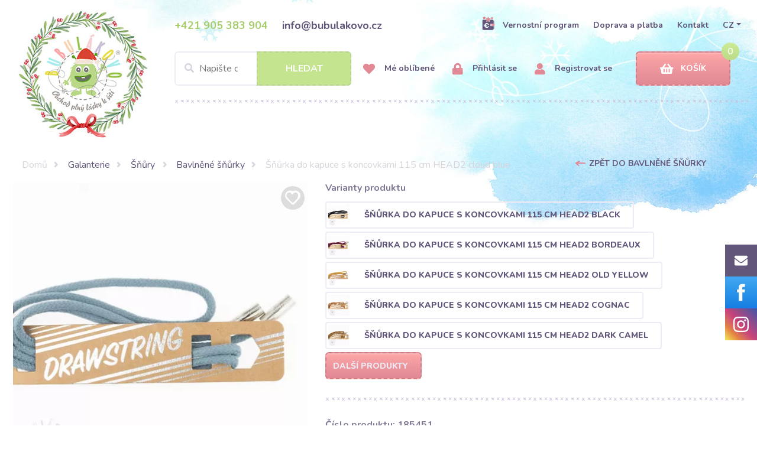

--- FILE ---
content_type: image/svg+xml
request_url: https://www.bubulakovo.cz/bubulakovo/images/tatto-03.svg
body_size: 118924
content:
<?xml version="1.0" encoding="utf-8"?>
<!-- Generator: Adobe Illustrator 22.1.0, SVG Export Plug-In . SVG Version: 6.00 Build 0)  -->
<svg version="1.1" id="Layer_1" xmlns="http://www.w3.org/2000/svg" xmlns:xlink="http://www.w3.org/1999/xlink" x="0px" y="0px"
	 viewBox="0 0 518 312" style="enable-background:new 0 0 518 312;" xml:space="preserve">
<image style="overflow:visible;enable-background:new    ;" width="516" height="312" id="monster-foti" xlink:href="[data-uri]
GXRFWHRTb2Z0d2FyZQBBZG9iZSBJbWFnZVJlYWR5ccllPAABwohJREFUeNrsvQe4ZUd1Jrqq9rm5
c0utltSSWgEJJYQIxghjMDjggMfPCftjPAP2+IPPmPHYBss4zTxgPIDN2AY/mPHY2Bg/4wwGAwbM
I4soogJKrc4533zP2VVvV1hVa1XVPve2OijtLS7dfe+55+yzz65a//rXv/4ltNbfDwBT4A4F3dEd
3dEd3dEd3fF4OUTzJZuvmV7zf2uar5HumnRHd3RHd3RHdzxuDyk9OuiO7uiO7uiO7uiOx+8hDCAY
dNehO7qjO7qjO7rjcX0MDCDodAPd0R3d0R3d0R2P70PJ7hp0R3d0R3d0R3d0RwcIuqM7uqM7uqM7
ugN63SXoju7oju54bB6L8/2xIwemN8+cmL9gYa6/ob80WDfo1xvUQK2vlV5X1/VkPdATqlYjIIT5
H0hp/xwIKWallDO9njzaG+sdGB8f2bf2vKltmy9Zv3N0rLfUXd3H3iG01j/a/DnZXYru6I7u6I5H
57EwtzR+cPeJLSePz13WgIAtSwv9i/pL9QWDvtqoQTcB3jeTaSclF+6voFTzU2W+KRAIhJ9p7f6i
7b/i0YCEwcTkyN1r1k9+7ZInnP+51esmprtP4DFxzHWAoDu6ozu641F0zJ5cWHVwz4nLm6z/ivmZ
xcvm5/uX9hcGm5pILmQloYnrMdjrkPFnh1bmMcqBhAoBgWh+xwEA84f5OwIGfA58nDSPFboenxi9
fcsV573v4is27ljJ+ePzC9F1vHeAoDu6ozu6oztWnvnvObH1+OHZKxsgsHVhoX9FE6A3maAvmv8z
Qb/uKxtkRQMGepULsiaGq1qFzF8msdeE5LrW7oGmTGCAhAn0PmArBAOEHHDsgQgMg/BPas9hoGBs
YuQrT3zKlr86b/OaQ/S1aOB3zxkBwaMVFJwJUGM/s0fW++8AQXd0R3d0xyPhGPTr3r4dRy87dnj2
8vnZpSsHi4PLm+9dpF1pN2TsNCibBL8e1Pb3q17VBPYYpM1X0ARgANdYDtABEFB2ABEAMgylQ4hY
WqDgQ9X29ZY2Xbzu72749ks/0jxOp6CAPqd9jgQUnCn24KEGW601tIGZU3nMqbzOIwgUdICgO7qj
O7rj4TiOHpzZeHDP8aumTyxctTi/dFV/sd5a16qHQVwS+h75+jQYUQ1AVcXfwQzfUfs+6KCMwP/M
ZPVYLqiaBwXdQDGCOS2B1pEpSD1ulXtR+/epNeNfevKzrvhfo+NcfJgGwgBEkJnwgEF69uGhBtsU
WIiW61diMIb9fKWPWQmr8AgsnXSAoDu6ozu642wfTdAWB3Yf33LkwPQ108fnr5mfW7qm7tfrhQ+I
aUwQMQ6H7N78p32Kr1oYA/wd7e3mzPdlAgbAAwaT1WvlSg0GTFhNgeasQng+nYMCjIvm+YUkAMX/
fGx85P4n3bL19yZXjc3pAtuA7x1BgdEzIMAxJQy8JssF9TSgu3PQjM3ggXl5hoIyDCsBBG2PW8k5
P4IYgw4QdEd3dEd3nOmjyfSrfduPXn7s0My1sycXrl5c6F/dBKpJG3RrFbN3W7uP9XgTDNNwMwwQ
hMBGgjfNsmlARAARz9FrCLzoEMGCeS3DGMjmxMzrpaUDrTwwUDogFjw/Cwo8qDD/HhnvbXvqd175
30dGqyV8Hhro7WtVMgRFy1oQwFBiEygDkGfhJKgrHZ6jrSyBoKAtMK8UDNDfKYGK8mufGjPRAYLu
6I7u6I5HCQOwd8fRrUcPTBsAcO3CfP/aZm8doxlpyKAtIABb7zeAoMJA54NsCRDQqN72c9cR4II1
DXbhV/1z0wyfCQd1bD+sSPC1Ad6/hoAIRmyA99l4KEkUgtjE1OhXn/5dV/1BeupYFqBsQCiBFDLt
qicdSPGAoKRx0Eqv+DPD16VBnFwGFrSXAwI5MNGtDMZDDfjnACDMdcZE3dEd3dEdpwoAtC0BXHxw
z4nrpo/OXb8437+micVTVSVY8OfZpo+X+HfMzH1urzWh+wXBAARVpHGJZrjaowObq4sY3WyAc0KC
kNVrel4+yMfni8FLE5Gh8JFSQDw/bd6DTlN0HsjnZ5duvuvLu37o+qdf+n4KQPDnhjERsizeoyxI
ynCkIGAYa9B2zdLXyV9/ZeWBUwED8cfDdQ5tmoOzCQ46QNAdj6ZN+Fwh5e7ojuw4tPfE5v27jl83
c2L+2oX5peubwL3aqetdBDcZr0LBHQlGkmTp9t6teIastSbq/xi0soCWmAQFYR8+N9L3JNwozHZ1
TOBtxq9FBB1GM9CcuEqDYbr+kuiK2gV8RfQsSAOpee0jB6Z/bN/OY9+88NL12xH8OMDkSycrXP8R
TORgIG2RZI9jgd1ZL5nPTZJyBQ22JRDRFuRXCg6GkQynKkrE1z3Te2IHCLrjUXGg4Ag3UkMdngmA
kS4ka9RSWKQdCHn8HccOzWzcv+vYddPH5q9fmFu6rt+v16cmPSHLJhm4FqRnX3BnQMYWkO+pJF4J
lkOWqf3SLSkwYJBs3YbdpClAB5pABFAgSpm1JudEGItS8LXZPgIXBBQefDTXpdp+14GXbL5k3f9t
vlt7HYU5jIbAvaX2rN0+Vq18NC/S/u2BNYKC7OegM/1CaQ9o0wqkJYjwUTCh4jDgoFe0b50NH4MO
EHTHw5btl9TAbWYlGlXR2tGU5s5to9JKCzKl3kqLOZyTVzmnlF53PLYP4/u/+4HD1x4/Mnvj/Mzi
DcYDAHdvVPObVJbaAJtAK3tU7Eay92ImmARTEnOzbDTw5MAEfOBdAlHZn97qLJPHQG7OTbS38rnH
kG4EGhxBZIwFvlcJDnzgqdr3XRlWRHq2IP7eUr++8t6v7fmOJ9x08aeRFQFRCrAlutyBdaGWEwIO
z8A5HV+6+itLBPIyQzsoaCt1tD8XLPt+ztbRAYLueFgOkyE0G679slm/cVkzoiHbAiVbg7oL2s1f
Bo7uozQlCo/aFhn6pOQ0YnwOWveldKL53Uezs1p3FDZiLwQ8vPfkjbPTCzf0lwZXm0wWeGLsLXq9
sp5GMBv7BA/KImbceG8KX04QLOMneoKQTUOSxmua9od/G50CmzfAzyoID6NnAP/9tCtBF1gA/GHa
tkfP39AaCtkPnTAmpo1RGgFlrIGY63jkwMyPXLY0uK35ew2Ft0qZA9dZgMwdTx4qIkQcWmYBrj+g
LGMEBWW2Iz8/nYGilSYM5efjHRH2cQVmAve2YQLHM6Uv6ABBdzzkDP9Ubj7MylPFtdkAzJ+VX/A9
nSNsStkJEV3Wak/34SI3gML83WwikVHQnNYFKKqY8VzsBi6cJWwvqdMFe9dihtUBhUfDcfzwzMYD
u47fcPLo3A1zs4s31AO9ym3Evk1PitB+R6On9HQ4vXdSWj+731HAR8ECKvSDoh9r6K7UEIJFoVUw
dRTEOrzVIhQo/+ycIAoW6eMz+lrlACF6DkC8HjL5OSllCK881JJH58Gg3rT9rgNPv/y6Cz6P6wa1
BOy6+ddXELUWQECTpp0O4TEiEx9KKVa0jzEwIzmtn+oWlgvKKUBJn6cEBNoZjZyBGNaueLr7UAcI
uuMhHad645lga3qMzZ+VD6w2gNcmy1dhI0gzBKQHbTC2GbuKYIBmAVKwhZu2JjlhVbsKGcGA+dNm
IM0WPRjw+qI0wMVkJlLkm4hor+ct12/c9rgOZJz+sbTQH9297ci1J47M3jA3s3jjYKm+WJMsOgjy
QgwUiXAPinR5GmhKNeP03wJYRPD19uZe8x0HQFoOQ68/BmIpwpcFxN7PIJ71cCAgQreAa01MWxIp
GAjmRIyuj6DEBU3HfITgG7oLPIOXAo3wfrURGL7gsidusoBAAhSRjE0SqhaRBGUMPEAwr2nNlfxa
5msTMsYhfa02oD8sAy/pAXh5INWa5OUDu2+pAigRpXto+J5wJvaLDhB0x1lnEsyCw/KACbJm8Y2N
j7gNzgR6FTN0c1PXhD6TwTSlDtkE6z9OWqRs/R9rukoQkaD24iXNWAWkHs2fdbNlGSAQNpvQ/iVi
qQJcHTOlGdFgZiULNG2nOlXzk+4YfuzfeeySg3uO3zR7cuHGpaXB1UKLXgiuiXqe1uuDal8nWbVO
sj0t8qwbQaOIkn+NT6ZcMBQVzhSIITy0HZIug3B/6LgOWDugZx7QDCi7zTwTASJ/HxDAEGkfJD9X
GNwx2AEwgWJt10wULxqQo0D4S4J6B8XYlVAK8c/RXxxceWT/yYs2XLB6b13T8kAMysh60LWarY9h
rYJYggCVPW9K9yPwCJ4E1qyp3BVQMjMqrnH/HCnaKQKLqk3zxNmJc5EfdICgO84ZGOg3X5bGb4Kn
+XdvpHJB2gbgOjAJ4eaUFRuKYoI7XewiadsyvyulaBXoUNEgom2zYRimAnULDpToViqO0pt4hPeQ
6B6kBOasxsbJkgyBPq7tvDu2oP0wEwF3P3D4hhNHZ588P7P0pOYzXI8mPALT0IJRP62xY90fdMoY
FBJUGfv3nViPB3gABA3EXli5YEo9+plXQMoKEMSIr6V9sFW+/ZDaC5foiVSzELgEmYDpJFiJJFum
pkEGaNQgg44BPCjIX15z7iLRGBzcfeI7G0DwN/TxmOXTuQt0fRfXpIDiLITwewrLDu3lgyIoV1x0
jMlJG9DXmrowkmsM7ToB/jTDQQE9x7PRbtgBgu44J4DATGIzwR8peVwYtnSAgZiMUaWZGF1kdCBL
EBAKyYU2GiwDQZ3YpBRhk8AywwCnw5nXhnw0K3Vey+h+TZkLni2kwb5ONqeVsgIRfKhsAziT9OCj
mgXYdWzLoT0nnjR9Yv6mpYX+NYYASlvxAqOcGATZoX9+7K8mvfuaBlIhMkRgr7kHF4I+H+gksJLy
g8/sxyZHYOOmVbB6/SRMTI3ByKgpgVXN2hjA4twATp6Yh2MHp2H6xAIBAonToHciVKRWLQpjjXXB
QECTjhkapDUJTLRNMns+Xxaz18jofoS3XEaGhIgMUCfBBiqRGQdm/czPLT21+fnfxI4fBFB+7WkI
a4AKCun77vUqvtfUnDkUQEV4ggn5InDQTKDIAnhhvaZrsbw2cy+DUlmA/z03bIqPOXeMYQcIuuOs
AIGY1WsbgDGQU4ScHlgTxW4BpiGQ5vlcIDYLH8GBlOlYVRU2exbM/aZS14ptpOZ7qBWgGoZip0Oy
LlGEFp6fMA+UEUgpT0lYAYBSW5IuZmgdC3D4+hNHZm+am1580qBWGwHSFr4kwhEgFgYAiSgcs4BL
5Bt260Acyh6kQIGWI0IGL2HzRWvhkis3wtqNq4a+v82w3v45P7MIu7cfhb0PHnEOfkMYAHvfEGof
v5fNDED2IqkhYOEgMvCaA2TFHQzBrAkVS3PKP6dC5OVLG/g4nHEQGYOolhz01eajB2c2rz9/an+p
px7XKgUAlGEzJTpMKiiDQEWBMKTXHxOF+DqSMQilzoW0lbAtWOeB3AHJXMycJj7tGqRT8SnoAEF3
nPNgv2wNjYACKvRBYRQONCmhf7PIsZyAC9wOSmn+3vevnXYYcGDgRV8yrss6MSAJ51RDcZFaoVFp
kQuacejglILvg24qlBWhlCPbDJQOA2R4u9XyNOVjngXYeWzLgT3HnzR9fP6m/uLgGhNqCuXycI8F
kAaxxhzb+3Lun23w6U1AcWDLJEKaZfNf1bDh/FXwhJsuhlVrxk/pPU+sGoMn3HAhbH3C+fDgtw42
wOAw1zx4/QFm3AzcFuJTNEHKwSfVH9hyhb8XJUgv1ItdN+bKW9GeFAG4m5ZCpRVh09A9UTuvEBpY
LXPgg3Dt2niP7D15kwME/KpGj5L8sw7BFQG34p1A+DRtY5WRGUyDuSasBmbs4fpJkbF8Kzki0PFX
u8oHH3EWYvhznQt2sAME3XFKYKBEbafoFf+JbX90QVbWb6DyGZq2NVHDINCFkQIGiQG1+d5I83ej
RTDiv1L2TRW+mDXUhHnAxV7acPiWHylIZCjoQqSUY+n5Detg3j92VVRSMkGTYyJEBopQ5IRgQyeb
0zBQ9mi3dm6C/siO+w5d12SON8/NLDxZ1XpjmKZXcMljb5OWADD4gWa0O+regnCu5VA8mXVue7Ss
LeLkQXTkC9q55i9XXX8hXHr1ptO6FiNjPbj6povg/ItWw51f3AlLSzXPVhNBoSZgRLSL87lIMnVE
RHZBaGs4RD0VhPcRcNII6e5t5UpwblqjZIZN9DMBEds5RdgPAGanF65ufvphGoDVMnMJUvCAbcbZ
Z+i/n64FFCnjXtQ2JCmUCAqsAWNfWvbA0nlTN0a6lyIwWIlYsSsZdMcjCgyUqDJFaET6eBMU64EK
GYUN9D0ZMl9rTpSUE9CYCDNsv4xdti5jyxdapEpSmogoPzIFKU3onpfT+6mfOTIARXtRjTSo90Kg
mgZPX5rvG92EaukxRmFjnWx+tKsi0KaDmo3JTc+z1Kr4aBIhHj8yu27vg0duPnF07slzM0s3NABx
FGhWK/K2Lj7et8Sm6yzzYtmiBnavpCUCnOJHew7RGTAOEtIZO2Aec/0zLoPzNq85Y9dn/fmr4anP
uQq++pltMDe7FM6TCgp1Qu9Lco408w2AW3BVvbv3HABFV0PwEw91SQAn+HowwFYUUFVYL8JxO8K5
PAEuXmMElWbTeftmfi+n9f66jo8Jwn7fiphSJmkp7lTMxkoWxcPLCVA879Sm+ZF0dICgOx4iQIiL
zW6y3mCI9gfXPkOONU1K4UVKN92cU7odTUeUBRCKtR2hJmBYyQKfI2YfkJkNxe+3CfziZmXYCSxb
RJCkWbDHzS2CEGU1EBRcMVdET3HSme8DAjaMSZKuJOuioPXHc9WWdAaApdi349ilB3Yff8rsiYWb
l5YGl5eydofJdDYoSKnY865ocZmkuRqI5a+IKnOggRM/T9SB+GxZoQOfUm5eRkh6yfMGBop/ftc9
/cyCAVpGeMqzr4Avffx+WFwcuLKbpyywdMBq/aHzUcT3Kpw/PwKbmMRHl0PzfpXIPRjYPAWGC4R9
XlzIqNWgPiCBO9H+nCX5XQ3rGiC4ce2GySPLsQHL3d9xvXvGwjM4rI0xKw2U9SLseZUmXQGiCEja
2IAiawlloyK6p67Ez6QDBN3xsB50MdBsnP7cKoI9CAiCulqRx+tgVWw0ApCMWsW6PHYB2Mf1quA/
UNfx+fGgGboIwRQYUAksg4yljEjxAwvCtZ9ch94EjAEh9qq89Se2HtZKMZc0PHdNXjPMgScghQIP
81dqlGQeNwiLVWY0YwQx4hFBO6bH0uJgdOd9h64/dmjmyXPTizc3n+969p5JMZzR4tQWGJXytAVN
l0GRkEh/+2uuhCu9YGxKs1AU10Hyc59NazKdLwQSYg9sjq3XbobzLlxz1q7h+NQY3HTLVrj9k9uC
CZb2vQMB9JK6BvM30ARYhRZGHdocw70qnRVzuN6pUx8GM12g7309XwssseTUjSaCTnzdk0fnLlmz
3gGCqK7n9fdQglTLie+gaEdM17eizKAUxbJC+x6YM31tj6Hn3T5bBViCcrZNhzpA0B0ZSl2JGJAu
mlKAsaCgzmnrYPxTR/0AXcSh/W+ggh85DcwYrI2hkBUWNmAAZxNQMEADPr6GTM1eNF9I6BNQYjrS
OmROJebzyekCpyWO2ncsYEtlZAfo0CRgoCC8FyPSqiHbtNiAl9SFrWWO/MMNCo4fmV2/e9vhJ584
PHvzwvzgBuE0ocHEJ3O4E5y+558xCSpJ+xp65GvbeWL0GhWsO38VTDZZ9ciYB5PNzxbnl2BmegGm
j86FdlRaEggeAIFRkoE5wDnCNptGRklEoLJu4yRc+oTzz/o1XbNhCi67ZhPsuPcAd1MkpgmpMx5N
94PlMUS9QRwjHNsNSdMERU1e/ApkJkLs20TQoVumhQaBJ56L1/gszC1d3Pzu19r2K/pvnq1D1qY3
bH9jw9RCG+YKZhDI9mFrw9Zabl8sTnv8cQcIuuOcAgPMkDGoodK9KFLyamNKc9FM2ZYPBjpD6Iis
qUVxiWajizFlBrKJcWjeIji9aF9TRFW0beOSXJCklBNrVZaJyK9FeBy+diEA4+NQN2DPRenQt01/
HwMcrXvS79OND8VatAUShY4huwGRlWNKvdLn4jiw+/iFB3cde9rMiYWnzs/3r1RoL50a3aAgj15T
wUVy2f2QKP8dWHKsj7k+m65YDxdsWQfrzpsaeo7m+h05cBL27zgKh/adjPcCASesf17TEpDzNNDo
0+9P8AlPvvicrV8DCPbvOGJYF/75tjjaYd0e13Gun4gsCSjBQAHLXoNtoAer+Jmq1KsjAmiRznhG
lkBHjcPSwuBimXQktNbgEz1D1AqlgZ+UDbRmfiDYCpmumdRzQCRdCqWOgFSbwW7VIkjRyzIPnaiw
O84Z5Z8GJyrgo2CAiWNUFCe13bCp539Kq5Xc2ZAJEDKfAkZfAqci0t7qmNWQOQUyHW9K6oRJqxQF
JUDoyMrPS+BGSHXQRrhugQRQkPIBPk76nmOFgCBpeUzZAlrGoEAoBQy8RXPlG8fZYgyMHmDv9qNb
9+86/tSZ43NP6/fVxUX/eb9JpwY4YXCQzcYLGZbOTVsEUb7L5rW2XHkeXHb1+TAyurKtzJzfpovW
2q/Z6QXYduc+OLDnJAcc/tyCSFbnQRLPadNFa2D12olzto7N+V96zQVw79f2sHJHdu9DNNYSFW85
dD4d3KpZad9yqPhY5aDZIO6Gbnqjb00EBbTNIqX481HF1CTJsIX6gjQpyNkAwQJvNsrYt0sKKZg4
scTkSSkz1q1tjbQ9f9wH87Ip/xzihcmHFeUliDbzo3PJAHaA4HHGDpjAY9r20HxH+35/GyAHMQt3
9H8ugJMyXZwxoGHwp7XWWBbIN3x7Y7dMDTPf7i8NWADFYKmTmr4oZHMlSp0aBWkyaZEG3F5iLIQu
i3EhmuetwrVsA0PK2zHTbAF9BwIAG9TZ71GRo/1TR81CiRHBjZNuEmfT1VDVWu687+A1h/dPP232
5MJTm3PbyFpNFRVyyUjD+8w6bPJudnA0DAJg9r3hevj3WWPm6a/jxNQo3PjtW08rGE+tHm+e43K4
YPcJuOv2nfazTOcF+JNgGTK+F/PgLVecd87X8YWXroP7vrEnMHk6GUQEOgYw7EZQpDsDyywY+FVx
DZKSDmV2ULQo4vhmOqYZnRCpT0IIiIV5xUo5g6m0NICfQcnmN3MKxG4Kwrq534vPQ0t1XEQ8hDFN
2Qc/n6CtRJAPiqLzDHQr+Hgo67OzLu6O0wYDiPjR5c+2BKpo3RmU/SLOBWBTxUzGTm5EMwPAsgyk
tk0zeSscJOtfEVU+BR4ZIjcv16/LalzmLhbPQxFXsyjqg2AcFIOwCswDrdXj8/UpIFDc2VArnVkj
s42DAKDUSlWSjWG5TSQb+Qrt41YFzWSTYSqn2lbVdhhR4K77D11/9EADAqYXn9Jck1U0Ww/CSfR2
kLEl0OSvimzuVCNAOwiU5iODQ5ZOqG3tmYX1562CJz1za7i/TvfYtGUtTK27Gr7xmW2wsND3DoA+
kNEAYjoURFwLhpXYcMHqc76WTXnr/AvXwP5dx8m18iOJ8TNIZjJo320AaWuryr3yQycGG2dMPAbQ
pTAd+IB6DgRuituAs9KPZxp0rdY159w8ROhSeYBn2uXSotmDMhaO/BtZP7xPh4kSqeaorWSRdljF
JGDY/tu+jtuCfVvw5y2OZ5Yt6ADB4wwU4A1lApdR85ssXOE8gdDG59kDFalwG+hIKQwFSZopf3VG
0dHnRcEcAg8cLlQ+11ychN4FTAkuYWi/P6330ZkGpXnpNhNXZbOgoIjHc6fOg0mJo5SdR+FiIWBT
qrP0XhL9EwIiKSMdaV9GQWzrOs1NorkvejvvPXTjscMzz1iY7T+1+TzG6TVhEwBxkxJQLAAjbS0S
YRu7j6LSLdasUTWuo75g7cYpuOlZV5RH457GMbVqDG5+zlXwtU8/YHz2Q/YbBgsBYS78zzZumnrY
1rLxJ9i/+wQRY5LPXSYmOEBmNog40EmxdsUI1Gz5wLNS6L0QBKHatWSC8qWeSsTySgAQ/vHJZEha
fiH/rOamF9dOrRk/Tu+VYUkND454fpIPNqp5W7GdeyASIF0Ys9525LqDfGgRE3pK0WrRvhwAGCaM
PNsj0jtA8LhhB6gYrQqLxxoDkUAYa+E1W3R04Abe+M5nADPnOgQ+RShuM7GQPi8tS1iLYS2YLTDd
KWj7l2A+AnmrXvAIIIwDZRFYRmGfC7JsnV4rqrPA1sTIgGjrRVDTa1KYyCZCjVy00p2pPbFu64vm
DeDMkIXNRSA066luHKYcsP2eA9cf2nfyWfOzi09pcraJsLH510knBJLk0Jc4RLBiRpoZSwI0w3IC
t0RUivXWuHMHxsGc/8TkqG29O9NgAI/xiRG44RmXwVc+eT/DNYp4F0RqHGD1usmHbU2v2TBZnN6X
1ex9xu++L/mEQx3thln7ryLeGnRqIyndYUCUQvJ1Y1wOWetgEswjunLAonn+xfn+1Kq1ERBQgW0K
VtIyAn2v1KODlgjonrASxm15MKALcwm4fXa671ARIjV5E0MWe6lz4myLhTtA8Dg6nL+/v8l8pk6R
MgZKBAB0gVgLXpAMZQ/qOkPKivTOm4WEvgMGCBjQgDbFJXEQJNaerKyguZo6m0ZIatihvx9paNDZ
SNXSRpp6J7S1MqFXAjItotDnzBgV4KLOlJmg1wPHv8bHElGmbJ+4RmunK53Zjse+HUcvbb6+4+Sx
+Vua11wrQ0sfhDZS2t/uAr8GOgg6lJNF9MUvTR8EYm7DPjvUt4l2lfn1z7jkjJUJ2o5Vayfgyhsv
gnu/voeL8NI3Cs4waCXHyeMzcOTwCbjokk0wNjZyxsBLfm2xdBBvaKUg3P+lEpwAOpEwMgnS61Js
J0ix3t1iNRwCo2DsXFuCYp6vvzSYwr/jHkSDruwR3w4EvVVbkMS9TmYJQpqFc90N97RoC7hUp8T0
CgqWEQLyc6WsQtraSM9luTXcMQTdccpHSbGOgQanB0o/K8Ak9IqI7XgQ5K2CaU88HR9ssypfJtB+
5LBO5gekHQ6hzDCEMistBuYjbgAJydZjAOagITdWoosdCJsiso0vgiDPSghZFP3R0gVN8ZnKGQfK
kDpnqK/qaPCE16VKbJZpJ8WpAIEGqPUeuHPftx3ZP/29S4uDK9GoBgrtU3G2PR3S5NtOk504XD80
fqGlZ2rOJEi/O2E+hOtLi8HKHxdfvhHWrDs3FL15rQYgwcmj80zTIKi40GyeI3Lo8xw/Ng2//ct/
CJ/5xO3Wv2B0dARe8rL/C172Sy867Y3czDooBRo0WELjJCAMAJ23kAVpOtkQ5w4oP+CIThE0f5pL
UnuXw0FEi9L/PAppkwmLZB1TYDzoq6n4HkQx8y7ZiFM2gd6GYQ+hA6z08GC6ko8jFS0zkG7u9SH7
VakUGH6uYIhYMQco3XCj7jjjAEFKbnpjM2LpW+uqHlu0Oowwji14GLzZCOCaT+sLVsbEd4AuWPp7
6aKnhkYpC5D2B2cbBYiiRiCtgdPfx1IHnocRbuH7qwsAaSUUJL0O6flSRiIyMrxconX+XDHgi+Jr
rXSzuO3D3/qd5vO8nHnXSEoza9525rMuSzJJshkqNLohmSL5MDkFnJrliBi4IJYRaEeJ8ALFrU+8
4Jyukcuv3Qxf++w2VrIqlZ6G3Q+vfOnr4I6v3dtkuI7VmJ2dh7e86V0wOtKDn33Fj5+BUiAvJ0Wx
W8z6JTVfSrz2gzFR260dnAjTdh73f3hvCDv3gDBixBaaRUkcm0y8DBwgqCfp+PKURUh7+rFzRbcM
+yoONhJlVvBMBljsgEoBQKlMqFvEjW2ncq78CWQXHh8/R0rVURrdLKJorAMeGMjshg5qcsVFO3TB
pqNHqYgPKXbj5Ec31AAUSMtdOAcBp8wahNa8whjUfOQyt1i2UxVHnEsi1kGV92iwPg0kuwmUJBFk
0uvcBiT41EOSufuySpxjwK8LHScrsVyRDERaydG8t5mQuWt+XniNcMgPft6q1IJKGJS6juwAJNeB
Mi4yOOFpUIUef4XDp3zAOv/itTA2fm5zl40XrIZVq8dDVpxu2uarv1i3/v4XPvt1uOuOB6Dybb00
SPz5//6n5lrVp3V+rvSmQ0kslGMUvcdLA7MSwBkHePBslmmOfMbtLbiNPTftKnEMhCBlCt6ZRPUH
+LuuI0Fa0NB8v6fQfGygsmRAKz6dNPUcSU3JqHCZrQed+3mwUlsLwKPBveQRMowFKIEGHIQm0fek
7XV1eU/rAEF3nDFmwG3eZOhQMmDIgIKBF/5Rh0BW+yYJahhqVKtWNEvpbunHH5sjdyCMQZwulmCJ
nGYvuLkpXZyUBgnjQBdYSttHUyH+fbPxKjKbgTIPqXKZZsJ0yNEwlJ9u1kF4STwKaNANr5OBGmBg
ZDlgMLVm/G5OOXNTmOLmRq6TqnXWOlgEPYSmliJRaatCdlp4T5svWf+wrJcLLlmXDb+hf1+Y77f+
7o4H93lAS0W1ygKBo0dOwuGDx07r3Bbm+u5zqnUM4Hix0QZb6YxFCMyA0hwJMmtC4sNAtCS1SoaV
UbCRzlGGFHQg8Hbn6kqUAtudJ1JaPiQbDAwTBpKUFkU2E4WwjAnrRkFBmhhQYDCsQ4D+XKsh6yUp
IQrBy3opS1sqf5yLMkFXMngcHy7guKA/8AZFglixuiwvZwR4AIvCLhvMa3rj5+jWbECY6ae+/yEr
lyJ5DeJqqNoDfepJYBXohW4FtpnIuHtRL4JeL45C7nsxJA28YSIhYU/wNaj/Aj0vBFCpZbJM2gNj
Rpxkaj6d1hCnuYXXIU5wKE5KN8i2jWTjplV3H90/zVul6AAcfB/S1Yxp66MFLtbVLn4cdKZ9eA5I
JjMCHQpE7HPpECPfzYCvZajo9eeveljWyobNq+HBbx3IW+f8MXNyvvV3N12wwQLGsKYwYzWfffPz
dRtObxDSzIn5wNoEqyfB73k77ZAATqwAKArE6OwIz5TFDgSNg8eDh0fQE1SCjFEWUELraPXMg7nr
I5GEvVu7d9sz5dXnfURJd0eJZP1Tm+g0UKbPnTKVDAzQkiKgeyZaNXLwfSqsa5GhlO2BPM30pYQg
pCwlD+fSzrhjCB5XYMBlnv2l2nqh18nUP+0zfcsS+C/cBGjbYTqHvm3qF6uxJqY9NFCnYrmS6I8+
TyrYKz5Oxwx/QGYz9HoyUx4jhWcU7MLPPgjlATw/83vNBm8e0+tJpmsolWKySYnJNUr9CijDQDMR
NHHCUgVeH2wXzVgDtTIHs4svP29bs/rnbYaJ2b7EMkjMZnDjRhUgA2ralxEKGxdOz4vXyH3VtLQA
HAxE/QGEUb2r1o0/bP7uxgUR34frx+c/P354rvV3n/mdN8OmzRsz4at5X//up74HxsZGT+vcjh2Y
yZgURRkiek95szH0VAhqegEkS4XgYjpYqgNTaDqJFC0RKN5+KOjnHtZzDLTudxXL7LEUh1ofOTt3
xZoPvueVst/vYeZfsvXlGpo0eYjrroflPll29xwW2EsagLQskDICUR8jSAlPsGmqMivd6EIZ6uEf
cNQBgscRGDCL3IKBpYEFBrrQAtfC3mY2wJT66vUku9lx4bc9NxUlmlq9+aKT5TTxK6AixjYtQWw1
ikG69rbCqpDhp+8PM34sTdDyCG5gFEyk+og0uOProChRJSUNBEQ1cW5MyrixlBEmPGqu32D10OEl
ouLCr4Qanxi5R/m6Lq8ZlzZkCPV/kZYFkja2ts03BCcUowlISi45+JtcM/GwrRlz/uPjI63rYmFu
EaZPlFmC8fFReMNbX2VBgQVZIz0YGR2B53/fM+E3Xvey0zovc60O7jsRgioUOmRooA4i0fTeoExQ
GC8emQB7/w1UKCFm10Dz1lH6+mhwZJ+TsnP+yw079KyXGeB18sTT1n7wPa+q5mbH0xJacfJhQZtC
S5K00yBYLZNyAK73kiWyVroYtNvLAZyRi8Alp/xpN1YKloQoiwpXUgLsSgbdcepgoF8HA6GIxEWW
4XMXL2D1upTWXm5SF2cVRJbpY9CkIjvQlHbnPeDUswA3AzfdTGQMw7CgiH3WSLWGwE1KGG5zkUWr
0JIgsC3+MuqSF3ODFwQHTsl0NNuWlDiUJbXH0Pcty8rr0rFqzcTdsycWnkx7/6jxEFX8O2FZXvLP
Wtjopqa5fy5StTywJopGagfdYMrRFQwt+tynvwbveNs/wrb7d8N5m9bBi/7DD8CPvuh7zsjaGRnv
gZ5dYu2T9K3t3XYUrrm5PO3widddDn/7wT+E2z9/Bxw7ehK2XnUxXH/jVad9Tgd3n4DFuaUwqEf5
2QpI++MkSEhaZoGID+n9GjQhoXafuGeG7pt4j6XZOm2tVRpYN4F1EBfalp5Kmb8yvc6WKZi5fvUH
//nXZ57/gjfXGzZOU10Stua2rbXUBIyWsGi9fqWAOf15Kixk/0Yn1QRgpPtFCnx5qSPfMx+OiaUd
IHgcHAbx930JoJwp68zhC7yTHx22g6rlNhOOkgWvnWnQk5wWBg4G4lYrivEway9MmAvqXFczcSMM
pelpdkEXaAoG0t8vuamlLZx4kqlrGQVWQRQJGNDzdkoqoJLJ9Lcq2SCZQVIdQUNbO+J5F6658+Ce
4773P2ob6IwGZXUQMkzVKznIpZtfutnRjw3LIJC0wOH5a2x78MzDcq6EH3zvp+A3funNobXv2NET
8PrfeDvs2b4fXnnrz5z+4in2r8fz3r/rKGy9dhOMjZcNh4wR0S3PufmMrucH7twXSgIBcEMidaBa
HlaC07zlF02kzPdN1iz4fWvuI5WUsZgYTkT9S8CvOgodkYnAEgWaIwgCCG2S7B3RxPzclas+8oHf
mP7O57+p3rT5GCsPkvHltqvR195liz6HBWt5agp9KhpcDmCnmoc0mBfFv/SiEkvztKRwrssIXcng
ccAOqKS2bCm1noxuZDpmnWzhF0yC2GaSzC+nNTMhRaaupUG4GoKm0++xzTnNRqkqOMkQKL2PpQcU
MqbTG6kYSBLhI532SJX4EdkLxoLga2EpgXkYiPagQ0WJeB1NLXR0rOdaIIkmAcstMtmcqUDRvK7R
iZhZFXRiIz0uvHT9zua9zgIxlAnvU0WaOfVuQHU7bdXEe0yp4WWMsOlF43xergjtCO6xg377xBij
2H/zf/9zCwaM+LDn/zTP81fveD/s3XPw9NdPEN2yU40ufM03H7hz/zlbz7u3HYbjR2YzDY4Bbfa9
432AQ4iI1kRplXlxWOMh5QBpuIao5/FvVBYCHvVAzjpc8F7GUpyM56RJxm1bGJvPd4CAwC+wBhRs
Wf1vH/qt0QP7NtD1XRqVTtkByhCqRAh9pkpIJbZgGDCmZbXgdaLaO4GU4h0Q56pU0AGCx8lBDXgq
Xw+Hgnq/VPMttVyVWrDaBDHpDc0DaL6AVSKIY+ZISTudaPEoTwMzo+gSgR8deBQ3Vp5tYP20RPlR
KpKyDG3tgKBXuvFEXYP03RklrUK6WWAvNzOE8uyQM5VSoXbpAaAenxy9h+1aKdgCEbwY0jq/ff5m
Qzd1Zo2lHmo+o5LNmwLIwqhq97lStgNgcWGp9Trt3L4fTh6ftkFMJmZX5j3e8dX7T3v9GEDiujhK
M0HctTm46xgc3nfirK/l+dkFuPNLO2PprrjGqPW18iJOX8dn/gNgPzOFvgK+B5QO3CoKW5J9AO+l
9J4MiYEHD4IB4ggi3WuT17EWp8017y9tWvWxD/3OyK7tF6Rrm7fpkbVFPBZ44sGTghVNHEyEgyth
Bobvw6VrVJ6RoJi26NyCgg4QPKbBgGa2o7Rdjm/G5Zrccjd6VA1XIasOWXQxo84FazqxGG5nOnTR
MZAuomDSRmr8TE9AzHzoeWSPaymn0Oy9BAZSQxXacx/YhsS0BQVP9HzTbISyGniO+NiUxcDSEKU6
UT1uBKXIGODrrFozficonXYM+g1d2noyvomgLwi96WADSZ0EhZCd2r51ku1gDZua2ghurBSun/9v
9uRC6z0xNTnmAK4HQ4YxwOtinnNi4vSU/AZELS30A71NTXjioC/3du+6fRfMDDnX0y77NZ/Z7Z/a
5ks4vG9daTT8Udk9TFXxcQS6YvePFfD2nc4IGRGJOgRC7WOnkJtySNY76LKCX0foQqY0u9vDt0ya
J6iNhiCOJI1MQb+/cepT/99vjjxw38Wl9VcabpaWAkvagZXsmWnykbIUbWCgnFhBYdYIb0/MhJOK
M3DnChR0gOAxfmDgqnxNHBE2pcBLv0MFR051zH/OQYBOMujyzRuMRoTIKb8CmqYZe9zMogsZtgb2
iZlSOnEwXaglFiClGIe1AKVagbQ0gF0XvZ7Mzp1vlEkZRAOxeHYBboDZfe3aRbOZ7/7x2E1hWyz7
dXCxoyUV89yLTXAzZjp0JsX5F625i75xUWovEPn9hCJDGiBDlwiljjVXngO1rjWPlyIzKwrgoflv
9uRi0L6kx6YLz4Orrrncv++BLZEoP3RqzdrV8JRvu+601s7Jo3ORLRGxlbLkiGvuw29+7kGYmz7z
oMB89l/+5P0wfXzeBWky+U+RDJlIM4pUodZ0TWPwF8WRvoKMtBREAGwBQY+UJiB2D1C3QryX67Yu
AcKECSz651OQQCwurl912yd/c2zbfZeIQvlCp+v9IbbvpcZiKROWMgNpqa6dYeXth5hEpXshYx1a
SiMdIOiO0wYDlNanN3rUD/BAmLlnqTgOOB36Q1uWdAtKFy3T69JaLLN3JfRynq3HTDgNli441q2+
CHT6Gr0WOhO48QWfMhiUEUgBhSxYm6YgpM1RMPVnGHiqv20wCvUeUAWfA/RLx2tL/SXwOTdfun6P
rMQ0SBHG1jpGQ7PxxPkFBd6+lYDD4mjX1K+B3UMxa9RJC9uRfdOtp/Fbv/tymJwYg4WFpeazH9jn
Nz3+v/n6l8PU6tMbT3zIvK5nBWQYyJSUhnCjB+dc+NXPbINjh6bPXJlgbgm+8LH7rG6gIq25kJSu
uMGTzu/7QqBBt02jUemNVlCNSNYWZ/FaFT06rL5gREaPCQHMqwI1IMGckIguEp1waIs0/ynRyxel
YQqaz9N+LS2tnvzMJ35r7Ft3XpmuaVb6E+lI9BKQFa3dUOXn5uusbQZBDgDKYEEIKHoTZI+nbMQ5
1BV2XQaP+ZIBn1SYOnlRkVqqEK9rXcjc/cx6Wv+SkeKim71bmSSQ16XBJbkql6Vfesh7U0lvv/Id
ejJukqhMpuOMVzLilNZi4+vIoqtYCr5o62NKWdIZB+l5pCORSxsWHS8dyxTajqY279Ns3IqwFub3
6kSLgYDKB3Q9sWrsrrmZxWeA4AZBqCHQXjxns3sERDqyB9hXrhRSxOAaDDW3KgbSuoYAhPbQs2iB
AKL5+94dR+CCS9cV7wPT2vfPH387/O27PgQ7HtgNF2w5H370J78Htl558ell5c29f3jPCYikN3Va
FAmBEtfA4sIAvnHbg7Dlqk2w9ZrzLZP2UI+9Dx6Bu7+yy65dkYIxiNdeZIsFlfW+nCJ1cBXUMvga
ukzfJwai1gxwmx5BM2ughzodX0KielDmKoltfslURepYiZ0q2H6KraWKp/vm4sfSgfSUzGAwOXbb
p29tbu43Ll73pAfi+OKcuUv3v+XMiPisgHKSkHVn6LJD4rDkbNieU2joZV0VHSDojjMOCmrv2Icu
Xi5zVEG8FgCCwuEp+cjXrH3JLwYrSap1bPtR3AaUT/YDEszcc4VgSPc1Nq4YivQaWo5SUxEtOPuh
fGAs8WE5ndm2QHF8r2Qon45+VYTyj6CCU/z5dYQsCzCPq6qyhsMCL5GzMeZ1e7JyG7yKYMEGfkHo
SH++SMObdrnV6yYsIEBbV0qLuiciWaMKl7zIwuAEQ77PkWAvSTZLjKjaHBbN948cmIbpE3Owem05
4994/jr4hV/56TO6bvY3IKRvslPgsz7ciGbe6qIF7y1XDYrZff8hONQAiouv3Gi6OSxQW+l6Pdj8
3vZ7DsDJI3NBDIiqPAGxlS/NkhkcwCFhTVCXSWcOZFoeQ9GB61usnbgQnSuzz4tQ6NJ6CPCYhiOy
zd9lxYcTgQfrFASallcrSEUAYMCAue6un9BkKn4Mpt2UJsY++fFbhdJv7N908wOUuRsWkId1L5Va
MWkiMwxI0JkLK8nil2MWSuVW3M/OFUvQAYLHUfkgBHxikCPSWmCzBgckqFHanG2Ovvc4qLpJSQEn
JgrqX645MKCK+chO6KHBOn0/TPQDovh7KYNQQtzpe+Fpav78VFSYepIPBjpD9rTbgV8LXWjnQkan
Ll4X6oGQGkiZII9ui4F2914SWJahWgzlyy3nXbjmWwd2H8/YDkbz0tn2SrP6MgM40k+x09llLAcX
AhaEyOdQ4HPf+9U98NTnPuGcrBVzHXfed4jcG+11XFq/Tz/DhfkluP+be+3X+vOnYOMFa2DN+kmY
WDVm20nxtUypwegDjh+esaZD/cUBs+Sg46EFb7IPi0poOudCMMDK2o5ZRwwEsBEYJ+83jaUbYZki
GdcxA+QGR4jMUTDoS1Dc642PhMfv2K6JmhJLRHrwZf80oMAZmDhAYKeuDZBOnBi97dO3il71xv6N
Nz0ghCYMhiiWJtGqOc3SWwP+EIGz9oLVlJ0cxkSc6j5d6h5CdvJs+xJ0gOAxyQhoFrhpjd4uIFHe
1HJTnyjCw/JBGITkW4d0nTtvRXOQkoaB1Ls1nzOPr5OODi7NRS8t0uUWcwkMqODCBkVQwYWNw7MP
2p6YgoEUaFAwkDkV+ocbRkcUlNL4HpVORIamPODZEOorQV8Dr6+d82B/VpvhQXub++NYc67rU7ZC
Y9AOosGkI4EOJgoOijJSwpTmRmpVl3UbnI/mn8OxQ7Ow98GjcNHlG876Gnrgjv2W+qf+CoLWn9F9
DssaUIjREAGxLT/snYZDe04mXvc86DsdhYr3NFkXQD5LNraYgC00cUo0dmH4VWAGICr9QevYsmmf
p/mW+bcpMdoPKn3d+FlKYkykCskH3v/WDrl2TKSg54deE2ZYmm83DKjGbCAGEJg/+/0ICEZGzGMm
Rj776Vubl3hj/0lPfmBYhxJ18Sxn7DxhyNd/vtZ1qZ05lDDEaZsK4XmljojnwqyoExU+Bg+rOPeD
iWI3gWaGQSndbFuOEiEaLuqgfFfczph2GVAXv/bZCInwrqXlhmfVemUAiAgbV2JdzGnq9pnj/Gc5
yxGV/jWb1x4dAxV7rVIfe1pOKJAUXPVcGLUcxxIrruVInBYVaWcy7IDpPJibXYTRiZG70/ZThSOK
gbSmJurz2FTGzzMbuyvE0FHJ9LFCivA6tIPhnm/ssaWDs3ns33kM9u04Emyzrc9CrTKgGSQUMrru
OTMnjg4Ck1T5mn3SZSMgPgc+cRDEGSDvhXy9SgSLb+W7a3DAlZ2gaLpbggkQdqw4l8HQQiqLUTEG
dw9KtAe2WHoIPlG+xTGbLZJMJpRkZHLwvAAucATalZDeeFgqoHoC+qf56vcnqk9+4taRb911Ce3o
ofd9aW5JmhjwLgu9bAt0kdbXmul24npUp9QumLO1Itlnz74vQQcIHsNMQcktL5j56PKNSFvVMmU8
6YlPFx5tB8qFdFBU46fOfqUgVgrM9HzSoBiy/UwABFnbHnsPK7Q2pZtGcD8k/cIlH3IKEigr0AaY
qIK/1HZJDZPoBsSmH9IpiGRiYu2H1eD3jcbAgILxBhCkgAw3tWxTTVTtKUdrf4eJBOOo3LhRYmIr
2JyG1GcffDA13zC9+F/51DaYnVk8K2vmyP6TcM/X9iTnoqMMQseWOdBRIAc0WCJ9DFxRXvkvxDpA
niv66uBmr0lnQDKnY+DaSutBHT7P1IMgAF7qayEJyQMJ0COvrShgta6FfG/A66KTeQWoNzKgBz+v
8Nn7ToWM3Shk4ewbFADEGzN+34CCD//ra6o777hEZuurDObb2MK0E6BUemgdQqYJKPAdTyoZ7z4s
iLeZS/HOiHPTbdCVDB5jB/UdMByYanHbQsCAo32pxgBLCDzwg58h7jYamuVLyD0FKO3flrHT10KV
Os2g8xnhUKTuM+MjGtwlJF7uKhMQadWuXUA9RFBjl4J9i3c5rdsOAwL0tXADLrc8FhwPE48AZoGc
OCbSkgZqtvBYvX7ijmOHZngJoGUULKO8tchMiXRiYkS7CdCHwJSuhBW3NuehUZSqIOXfJR2qZVT8
c0vwpY/dC0959hWwZsPUGVs3+3YcdWCACD2CMY8ipbDAXEQdjrtUpDMjHdErYqdGqkew14J8jvb3
/WwJ/CzqWocAg2JQ4cGFK3s1a1mQCE+FdvaziC2TgUHD0py5Z8x19udmz7Uns7Zb0EDWQRRPmmIB
dogYIFAhyLf7h/t3r+oFLYEFKayt2JcMSgGTlg9ymsz92e+vrj7y4VfricnX6yuvPNhGO2VGQC0s
QDpPhGmQkseUtFGMTQslSRH0WStpeWw7l+Ue3zEE3VH+UKWzKA5GIsTmV2udqH75oBztyw3B3Aag
pWeeBG/vVohmRUiLhomAycheFjg1+ZNklaowbzxbMIkbWVtJRLRQ77QeWAIDZTaBXueI3kttT+iM
WJrjvlKWh448Tu1UY7pXKBkN6mDYFOyXE48H+vk3gOBw83SHMctlE200fx1Ba7Ia2LCijNERRG+i
Ygbc/vkkLYjABbDm1Y174Bc/dh9s+9b+0zZtMdfJtPYZp0GlaPbvsmrpjXjCFEcRxXUpKwUlBktp
Bhy8QzAbPhRodWJaY+vHgGULtx7jpFLnHxDG/GKHi8lIvUW1vVcrYiCFND5gZh+ZBVdCirG3F/YN
yeojMmGGlObrOgBtEkjR1dAOC6OuppRtABnLBL0efjCRGcDvYwuiW3Dxei8uru+9959urfbtXUuv
X5sr4EoTq3TPUAkjUlqrJZAfGINanVIZoZtl0B1nFBSYVicEBtR5kE+rE2FjNE5vS0sD5kyI7Yr4
PRQoiqQFiZsakcWnIUPZtHSQgo5Yj8+HfJSAAbVOFlIUAYysZGamxB8HrO1t5e5jqVtZztSUjIry
z4qwOkn7IQZR6isAZLJh5vhCgBZt6SuxICl7MzrWuxsHDtHyRXgNQmOHcwwDipLHVDJ0FYSZB7Xi
gQMKdXcir3fJLjl3oiQ398g9X9kNt33oLqvMP9XDBFrT5//Fj94D+3YcI0E8q3aE4UElB08cz01B
Ej6H0shwx9kOSkeAEMoNJOO08VT6BsOQUXthIwEDVo/Qk36oUazbq2zWBnoV5ENIaLkjnJOMhlEU
xFEWI1hQk5oDzbyzaX5+4zDnawyQjBGS+XLlBccSWbHg2JgL/EJEzQB2G5ifIzAwf6YgYWZmk3zX
X94qjh2dpOuUAoTlgu9Kv9cGCtq1U3QtrzwZeDiOrmTwGC8fiJChpe51MXiazRoDPx9hC8EH33y/
8sHXUtOhPokGPJIZHYXXT8clE+9zSrfXwbRo+QXRZk3MMrNlaDadlENSVzDa3pfSdrjwV+KRno4E
HjaOOM0s0iBOJzmm15rRoNQ0Hlq6MxCokW9Prhm/c2Fh8Ow8/Ymbf2Zzm3kOQNZRoHB4jiaTMMkQ
Ivq7GNjo56Ex2Aocjxxtek8en4OvfOZ+mJoahwu3bjBWzLBmw2Tx+hoQYXr7D+07CYf2HLf3NX1t
NM8B0nUSrIrT+RsBNehw04ShTUn3pPVxoF0XpCYvIclEBTkPvD/x85P8uljQIG1DWgTWwD8DfC06
QMjeO8Kw7UY7Ms7ZKzrCmI2p5oA8vgXBxi4rLDX6FlR8Y4KAOe1PTmL5SItYFqgqbkpEgz6WERAQ
IFOw6DUl8/OXyHe/+5X1f/r53xdjozVdxzigK6yHpGQ4rDsAO6uoKRmacKU26LHCceoAZJhJWgcI
uuO0D5op11QpTeuJNc8SJZkgiDRXNjCFZeCCOBCKYrtjDYoZCDnnMt2qom+j6tva/tLFlIGQBKCk
40uz3291PONCpXSUbMp4pO1ORTCQG8wxnQA+H2UP4oZEWspoDRPiOGityi2b9LF4rDtv6u7jh2at
8VHagikEtzamQjLcVFWNgjiSZWbXUyQBFJifBBRMWCSbk6Dc5myeW0ZgMDu7AA/cuQ+23bXfsmIT
q0ZhfKxns1Dzc1NmmJ/rMwfJAHoLKjGLX7y+QbLxx4mFLQHcocxiHkNtmUHzaY/eoY+CvNDFk7hV
2bKFQD0QRNc/8hz8/qSBzryAe77jx0/C9u27YPfuvbBn7z7Yv+8g/MIv/iysXj0ZyiTh3qL1clLq
wMFH6XpEdoRVg0iZLLbnJewCiixVwl4YEIClA1omMCBASv6FbIJhEMwxO3uD/Ie/f6l+8Yv/NJ0m
iKxH1vpbidB2mGoFePshBwVtgRoTJQrgh49HLukTcv3CuQAGHSB4rAMCSlMlWSNmbGE/kJwZoDci
lgkw+Efa32fjA8VKCXlUB9JSpbJeZZp1aJ2DgbiggVkKYyDJGAEPChRjC3QMlgBZj2+biIdv4qJY
fllZGadgnQxcwU03AmRNEAxQgZeG0+91Ts99cvXY0SaAHlSLalMGGGiWjAGJlEpqL9jUuqyGRo/7
WDfmCA+Da2ZnjIVNMkUTVfhBQCcoZe9qtrMnFmDOb/YV8w+A2HMPXDyJdspalIkPfN8IfOx5K2AZ
crh3/HsUTJlP9AZ+vbHrpbljYygdCGCitNCWSZ7XBGtvLAxL/SXYtWuPDf779h+AfU3wP3r0GCwt
9e3vj4+PwhOuvgI2X3h+QDompubeEAXM6mc6AOnhFxD/nU4GZaxK4psRxMQjoxAirfkdE9zp9EP8
PgKC1OHLfH98PPxdHD78HHj/+/foF77wQ2Wwv7ylcVunU2rd3raWKPBPwUDpOYYFfuqeKuXZrfJ3
gOAxzQ4UVPuQi4B6RFCYjtPFgESDd9rehD34vZ4kIjriYaC4TgCBhFEhy8Q8hwb+nJU4tbqbU2zT
65BsDLL0+6L1uYL3uoJieSLvby77MtTEDMnUg0HkzMSyNc1ALxPWB9o7J9AsiuoO0mE45mejY707
B4uDTamHO83quZ0u37VSfYDK/OKhdSyfIKUOpnvA98ruPRGEf+mphNf0gJdmwILs0BhIQ0bn6wOx
g4JvyFHPkNjettHDwe5YhGxf+6FRwgZw6cFEnA0hiF4jlA4UFeiJTNS3b98BeHDbTtixczfs2LEL
9jYAwATfkSawTkyMwchoL3QpaJ+5Pu0pT0qCdV4mYvMIpLOtbqP0QislLZdk90ghi8b6PgZ7bH9J
AQG+CAICh2BiWaHXi49vfibuv/+n9Be+sB2e8Yy7y+VD3TrpdTkxH5breNAXoepR6igKz+n3YMfE
toOCdA9fTofUAYKHmYYvbeDn6kM71fMsKWAzm1isaSa1aQwkWD9EpTMN1KiktToDpSO9rfPXTie0
lZA1S5kBmLkSDXjh3ypH2NFeNKVRNSsTlJiGNvquzUipJDzM3w8kzIp7jzobQatbBzqlm2rafpgK
u9qozPD5iAgCcUObmBo1cw2+S1A7Vioyw2BOvqdqZJskOw+lFAefoh3ssPIR5NcgMl18sw11e0pg
DOlvpy59yiv/3PsQYU6ERGtlvId98ECBX7D7TcSz2KJa+myQeZBARjzbwOZKEwFzVUlWTZk6aQEb
PPjgDvjmN+6BbffvhG3bHoS5+YUwhhpHR0uv/JyfX7RfTiPkRkOvWjUF1153DeiBDp9TygpQDYIg
ECy2G/IxybqwRlUwJPL3iojzTjRh6yRm/8gEYGDn/ZnRrZCyBsgQpAOSzO34xS+9Qm3d+hqxefN0
KfCnoAD3jGHAHFmCdNYI3WdCklOYjcDbGcvApG1wWgcIHvGZd4rw9CMGEKQ3FKJXpWIgAF222003
4gGq24FnpJzud4up9t4HdH2W/PtLiQYuGDp5MTXb4XV6HhnZa2Tomiw2Zw2eL3wFbCEPs0oODETB
4IT+HmYSpfICHXtK50zgUVWytfSyHBCkRk/pRkOHGPEpiACrN0zcbfwItLEfVkRghx4HOlrg2t+3
LVU6uKoJSUpO6URHCsRSbYPmrEsb2JKSA1k7Phd/h7ob+ow6TANkZYIIBsDPBxAY6D0oEIldtSbM
Gebo2H0AoZSmM2YrfM6B/jdCQB0DY4MOLFNA/BoiqBAwsW4c1qydgPUbV8Ha86fgrjvugz94xZ/A
4lIfBv2BPU/DBIz0Ktvn32++r3XMvJcWl2CwNLBqfmcdLODbn/GU5rUqP7NEF0tzjOUg5Z5A/WM8
k5HhoN0TGnL/EDd5E4JvCWsRZs37ipsRUfbA2BjTHkl0NIz1xPh7g/5a+a//+jP6JS95W3o/6WTO
CgX9pfuP3scpyKdTF4ft/5kXQgvrSV8/ZVw7QPAIBQXMA9+3tzySwABFlYL0DEnpXe38JDz0HEhL
AxgsqMthat2b1ewT0MRraaVWwxJV5+YtVJVg4sWSyyBH59AySbFFxKOAlQxW+tlRMDCsbEEzAJwD
oYm5S1pKaGNwKMBoAxaB4qUCUp2DVGpMI5moLT7v2MTIiV5P7mmu98VKiNhnH/Zs6YMbMIMZW3+X
hLLXhZqor5tjV4drq4v3C824aTYVyyHkRHztG7sxgtmRH64ksQdfJmAJ0AtAh5G+4A2WghKfaCTw
dULpzdc1QnmD2PEKJbhOQAArtcSY5yYkUh998/7GJnqwdsOkNVxae94krFozGbqB8Hjnn7zXggGj
BzDnOFo5MGACvlYD283h5ga45+z1evbP4BHSnMB3fMczmNcENVMS6bUipQ/ttRuaDKeKpmWxBBU6
IAo21vb69QiAsEtRRwCQz/12Qd8G+AF/DC0flMoK5uvIkWeKz372U/pZz7qjjZ2ioMA9b2FhJ9tP
G3AYlji0MQ9tJklUuH2ujg4QPIRAC6SNDwOpkOfug6MbbXsHABRdtlDNXHuzDPQfoMFbkh73MNY3
KRUEB79KLgNKEsqcBHYZBi5xSr8GxT0LhowUzks1EXikdb4Si9CG4rNrOqQzgZvukJJFNuKYtw2W
so9iRkHAgx1Q1FJWiD3S5bonJl/o008NqcweioOPemPV3f0FfbF1ryO1bBSUsc0wGb6kWflJciGi
n8onvFmOdiYFoZQBmgcRTT7D1Dc/2ghrlr0KP7YXwYBIghpV8lNPBSL1gvLUTVHMAuPPvPcCvVdB
QNROIrAS4d5fs3GqyfynYN3GSft3M4p62LFj21742Advg6XBwK5HZ0BWWYvhYC3umRmzZmTzdL3x
Ue9xUdnvPenG62HtmjVcSMkGNyXsAE0AgHtQsEpPOvwI14nWsRXR7pVeuImlB1xbOOGQBnRaNjDf
M2JDygrQckIKHmi0v+uuHwQPCEpsHgUFbY+h5biVgAG2rlVpRLLI/RpKTDQyVoID+w4QPKLod2Ep
PlTmuhosDLWnPPOgZAh7kQz6of+ONXkdUKsNMsbRjmSWpnVrdLTnRIfN361Ht8rLJCopJ9C5AKHG
TCxwWYlAxdG8YVwvTlBUvEWwVNtnEwNDb1gEBWkmXrJQToFGOokuYzJa6Dv6PqXrEmPnn3ZC0Cw9
FaXROmM6/CjYySbi0LzO2XbPcLYiZSjM849NjNy9ONf/bgqAw/PitMICfVoT1z6ZmmEpXfZFsNbX
kvhU6Iz6CIFUFqbWEYtkBkIJKUHbJDVh9mzLoCKsBkTfgxLblkbCtLRkHyOFZxQ8O+NLdPsPHIZd
O3fD9gd3w46du+CGp1wFb/rjV53SXvFXf/4+937Q4EkS4Old8GxyUongF2JEqyO9HlQjlXU8fO7z
nsm1DRLbSWOmX8yi0ZOBBlIivqSJiFD4vLGAwNZS0Cb4xAqqvl677kuwML9FDAYX2biEQV8nYMGA
AiIeDGAAxYicinF/Li1dOGwvHeZUWhT3tlh5p1l/qVuAgtnlEr64Z9VRn1Cd3THIHSB4qHS8R9WD
vlPuDgJYqB4GxiJHlRigMGOgNDKCF4PWTVZiNpH+0sBZ3A5i7c5Sj37OgdlgtDcoKhl90B2a+uHT
8grLJBNqPWc2NO9PLr53yNT9pcy4hOiHB828nAGyfZOgQCdlO4otjGSeAF4zyspQBzkQ+e/QcdQp
S0L7pOn51EnJpW0/MY9fd97UXccOzjaYV4jcK4L78ePzWHbBg0Mzo0AGIyEdasph9HHtSlZAQIGg
Xr7JOGpBauuhPo33C3HYw8AGKA7VvKMiiAPRfMhnX8X6M6WTpYilhAT0ciW4+wUj/IOegvf940dh
567dDRDYA3Pzi801qsPv79q1136Ob3jLr65oc5+ZnoV/+adP2HUISyIwk9qW/hxjYJ7fMAFjoyN+
MJGM4LE5nnjtVbBly0XeXTHOXYgCYBLYKQMgWrSsSftoEHhq8OOAcaaGB444JVRxXQFUoj//Uy9+
u70VtJLV7l3nyUOHNoljRzfDyZMXiLnZTQ1QOL+5sdc1v7Da33Bkapkq1wDMMT6+R99441+v1OBn
2VbAIWVGxjjIMshXLfNBciDCS6vxpZQr23WA4JGhHeCbc6yxG3W9yaQfznNrm5qFyxvperQztuNV
qeGOrB0bQMb6YlC1tGPzM8Xq07muAI2K0i4EmUxQVMlIYK24AQirIUNZaZttzLTWm4xYZgAioeqp
KjgtAwgy64F3VLSAk5YyAO1uaN2IxJCMhVpJr2AkNGWzaJsj3cikFFlbqjnGJkZmKil2Nb93KRfX
tQAfhhCACTiZ8Q/xomAGRh4QqFSAyPtPY1BXfNJlEPj5oTya+l0QW1/MXHFmQShHFNwG6c09LKsz
vz+1ZgzWrJ+CtRumYM3GSZhaNQYv/YnXwJe/cCf0nHewIw7ovdx84/3/+HEYGxuF1/7+f152ff/T
33wUFheWwhRM0KRDYNCAgsHAAqJqrAEEE6N2oJDRE9AZCM95zi2OrseW/8S6GIEAFQpDMiHRYSzC
9GnN8JQGblkekidNrKH9kCgRuwvHQrgTUsFlWw/WzVfzzzuYFsrcJ0tLPXn40Fo4cmR9AxbWwNzc
FCwsTAitZTArGhubh4mJ4/rii/foyy8/XAr4JQMiIaC1FMu4kpZpiMuxuKkwus1voK3luMRqdoDg
EQAKqGCO0ubD5mif6yPW58GyF9hNQGlzqmLHoFd7DlUzFz7BnlcnzoY6GBRx1zR8fcmG/FBLWt0y
kjhWJ4cFePoegsdCGvAUt15NGQPWwqY0U0cHJC9h6DATNs+g0Lo0LAtJ57hnGgHd/npl/YDOdAdc
sJlqCnL1tMkgR8Z6d9dzS5cy+9pkqBHQQOlNgEIMF8SHgPoW4IwC7MdWENNImn4KbleM9wuCAZwJ
gKxBGHBl1iEQm2zlVPLBNc87//EhUeS8WTktB2ijk6OwYeOUFf6tM8K/dbnw78ufv8OCgcrrCuze
AM40sPbiOXwf/+873m+1AP/tTb/Yer+Y3/mbd37QTYMk2actVYJbW6YsYAcIGU2BRPCqAhC94opL
4bLLtlDsE1r/8swUggWzFfdCPtkPNC+zYNujAMjWEH5fIUDI13tFp56ivoWzZz45Hx0dqIu3HBFb
thxhAb4t2C+T1LEyU0k7sIJynGagSBQfG1t4odjaqFvWeRtrgdbJaSLSAYJzDgjyiYEICmo/Vc6a
zTwMZYxA2WeGGe7fpiRgSgMu220WnlSZzqAm78P9vnajadHyFY1EFK+hgaLiXs2mnUnSvZAKHtvK
MZSKx8VE9QYUbIRF6c9DkFGyKaUfxVEiazNUhbIKreXRgSn4y7FzAsIgn2HoPe00KC/0dvBB9Qel
UdIl5rs0cyHt+ODz4IVxLbxzYb7/faVacigc6KS+TIRldRs4FnS2uy6zDJSOTn6u03HaWG4gokaB
jIf/RdoGi10VtvVP5ZbF9LFmnaxZPwGrjeq/CfxrN0zAWAMIljv+6I3vdOdpzs2so6QDiZblzPn/
1TveB2vXr4Zffs1/LD7fxz70Odi5fR+/fwmYHx3puX8r52SHA8LM5ENTOhitKvju5z+H30soGCXl
MEHdIz0j5Nr9RYH94Z+Tm1komGukKDBWlUi6PURcNzQQ0nknNbaH+qSlskxsbgvepgsYVqNfyZ66
nHlQqVKRC1BJEUaWtQhxvy53SdGBcqxUJttZiQ4QnG3tgOCDgjSpvZk2PgwuafZ9KgzE6djR4g2j
dD4sKIw2JjPV8V5l/f6Jja+bnc6pb6qgxTG/sT1QZAuleL5+M08V/NHIJJ6DlDnyFkIUJ49l8wkk
9j5r9h5kMhJa69zcKN9s8N8RFJQ0CTSwlJiN1hJBukmEDBiyzKFNVxFKC3VsV6Qlj7QUkx7mses3
rbrn2KEZn3jl0nJBzGlifR/CxL3gV0Bq+tRCW1Yi1Pgxw4wB3M8rkCTNC4OSote+KJStcOM1l8iU
EOzjB44zsOOAib9+nVzvg4eOwIPbtsP27bvhmhu3wq/+9n845bX46U/cDl/+3J1OcwOGym8ShFA/
dhqdgWcJJPFj+F9/+G4r4n3Fr744e853vO0fredAEAoaAGCez1uAm6eoFJ1bUlvgb15vpHnDl23d
Alu3XuIDCW8DRBZFyMQDgbAztOUy/qrmA6e09p283CcCXzM8JZb40JzI3wN0uBm1Gi8BWwumq3yK
aEl4PAwIrNw6WLfON2GC5BZtUloSKHkepOBmxaBGgRfbdgzBWdMILDuJzmfRBgAwEZ6ZQe9/tWTj
eyoaheV+p3RzUw98zPKZANCrv3GCIfoO4OMxiLksOM+aKd2OoMh8ryerOPzDlxCovW983nItNhf9
xcWV9urzskzONgjZHuiYLalyAWK5rCFtD6QZfgYKMEutabYer2XbfcZmFGidAwZP7UpZvgeoxXTK
FmDOXHKrHAYsxidH5prPcnvzuVyeDvcRpITE7JLpdSaBBQWGtP2MBfoAfABId34wowtENNLgdAaH
ea+GnSDT+KhexVLVEucYROGmGQ0OdR8+8L5PwI4dO2H3nn0wNzPXBPDa3vOf/ewXYdWaMXj5f/mp
U9pD3vqmd7F9QhGaH8EAUv81ueENSP+jN/wljI+Pwc+94sfDc3z99nvgS5/7pgUDPdGzngP0+cwx
MG2I/jqOuhYPm0XL2n0Wz33Os3lrJhFK2rKdFlZgCUA9Gnx7IJnSqBIKXkDUGKhS3Rt4y6JbLpqX
JkRsN6W6HcqAUUGt8D4qJe32SgYCldZeKetfiaVwKHfKlbEJ2fOoYfFGZ4lVWl6gXVGdhuBhOpT1
7o9gIFNbW6X+kl2QRsFvfMT576tAP8shLWzcGUu2nktJvGbOYWF+yY131VFEaNsIm9dz2YNjCzAY
o4jQBviRKM6ighsh6ThlHShutzBk3HALGbmGZUR1hZHC6UwEFPQFEKGXr9GXTI0wUKKVK83yQxAS
InMRHDqRkbUrcqDQulHoRAOxTAbT9tm3gR8MreljSw6IpRrq2HjvroXZ/uVpmxgU6sQ6lF88YBLe
QVBjDd/9vrce4KAONz6S+WsC+HB/VIVBXWwULeTqbufkJ2BqtTf82TAJq9eNw+TqcXjz7/4FfOAD
H7XnNuKzb6PSxyz7D/7HO+GiLZvgh3/8eSvaGz724c/BN5oAbh35DLDQrsZv1rzwPffOmKdy18bL
7e29XDv24E2v/VMYnxiFF//sDzt24O1/Hx5jZo6Y9kG7Lpd8ecC/jktCehZ9mfeA7+OKyy+Da665
gnsEELOyDChiUK7icCVFglccakXofs2BHdUZ6PhJusBPg5ovWziNjmZtx3aos+TZMnuMbh9QNCy4
LxewV8ro0gy/ZGHfFsRPje3l3jap6JDuUR0gOEvswHAw4DJpE0jb6s3KD/sR/Vg6oBuw+f0lYyVq
NqGRqpVFiDXr4edMa2/Or1zB4kLfmg2ZL6z7GzAwMlpZ5kKryj7G0nR1m8FR3FAleS1cvDQjRbSM
bo2hTU9xhgDU8gE1vemRKqdgIKXWh3kDtBl/KEUmINLyQGFQUTbQSQ+jHYHoDGBoScGIzpyrnGTl
ARjiW14auRwDf+wIUWTGezrxsWSgVbr/J1eN3TU/u/SDNoMsgIGY4RH/GJWb1+CDQw+74IOLNJlC
GK5pcr1dJhuBqSSjh4EwIeY/c68bm9816yc9AJgssiEm88ZMvt/8aUCB9IZKeH6vvfWP4YILz4dn
POvGZfeHP/69vw5UPpblLAuH5k9+fWB5zZQBEBggeILm9/7rq95q387zv/8W+PAHbmvez0gEnK5e
Yyc42kXWi+OD8fmxxGb+/oLvfx4v9QjmFRW1G4nDp9DRe5C23WoQ2QhkLBExMKaT+yQFeEqTUejE
g0RHdkWICkoOXHEvkH5yKhTKB7z00J54wYpsh1sZhkqcUixhHiqyfRhZCur1OdKr9zoAsLJygQED
ZpGbQGoBgSpTOUi/O4+C2lHzth3KiX1MkDbZu6X6mo3LsAiGvqQUWWjJk+3sQFCkq2hXa17PPL85
x/5SHdsG/QIaDCoreMRSQk38ARxwEUHgQ+e1mwzPlkk8gGijm9mM9kJtv+16l3p2HSvgJiKyxxde
9x/e/cGbv3773c81G7Hx1bfMjR8VinatmmTlVjtl3o9nayopPU1JrO18BiT9+FnthU02UzUskDYa
EuVGLOMo6cp3U4hotGP7xs01qcnQGRHpWvf+42hpfB1zbnVfxU0HXcuUYple6lVAB9ssLkUf+5GR
nlOiG0A40HZE7uJiPww2Mtmn9HQ0Gt30Rnvylb/w87o5P9Fm1EQ3ePtvu4cL5mvP7lnzE9KTjhMH
rb2uIHUD4DPsbSYGaMwShygZunx+cR6uu+lyWLdxlW37G58YWXb9T5+cgW337LSCPFMmcGyftlm2
vW9GpQ265hN49S+8Ef7sb18PT3ji1tbn+8gHPgP33v1gLNkRL35rI+xr3pUB5TI6dC4uLsX70LcT
mi6T33n1W+H97/l487lU9rNRKNSsnUOh+ayk35cgEaAZXwLz3Ddcfy1ceukWrrsBCP4QhJQJ1519
zmHmR1smDnEmBHAtAupMmB10UiZKB2eVSrOpURhaVBuWtiKlIweGdFYCaBs3zJX9ACtJspfTRZXY
iNKgrWzgWmmGAmEfdNLamZYakdntRIWnAQZSdEgz01Kt1moGlpwgj/r7ZyYxKtbxLRjwtsAmMx94
dsD86W5iF8Ttuhg99Y/CZjIV2NexQGC+H0sFSU3ZKY9NNlp7ajwHNKxeTnrwXbCKmXpo8SJZMO2z
TzswSqNAKRgo/UzVqhUwpI8/uP/IBQf2H35KGGfrSzlOfCRZwMIT0iqKKGNLo8yHBxF/B4ljWe17
VAGE1c3FqWRlgR1miBjMzfd6aC2LzyFbREOh5U3a5zf1ZuVp5crflDZ4GL2Hp6PDfaBNkHcBfmxs
xL6m8btfbO6HQfM7JsscHxu1jx3UA3sf1k3gGPhNt+cp83RT27FjD2zduiVzmCwyJKkwyn8v4jDC
EkjfaagwfojoYCdKnRLuyY4eOwq79+yFnc157d1/AA4eOAQLC4vwqt/+OfjJf/+CFa+dr37xbldO
GB0J+h+bsXumywr4KndNpqdn4Rdf8jp413veCJsuPK+4n7ztf76b+WFEXYgX+NakFdizgqPSAW0D
vqwtiP+5wVQGxH7jK/e6DgIPpGqcPyDj2nZ6AO9HYPYlP8HQ7DcveMFzuYC0oFWiINuBLsGKOQbc
BSEmrgeSgVP/CSB6l7SsRNt+wyRJiBqRyc9+8rlzz3rOJ7J9utbMCC6UU8Ngttwl9VTp/9QKvW2f
KTHCw4SMJYv5CHJz7UOp3MXupdJ5+XKsuQ4Sk5oOEJw6IMAsPDW2cT8XnBLzwX3gswhaA66HeA8g
fY9IF7NmFPPhDY71fKp6xw97oKK7GTINKYpG5sKWCpZcwHf9yCK0qBnQUvssHxmBOJehfQ4D3TTo
cB2tk1HCsizQk5K3EbKAUbAJpiOB6XS5EgvBrrXPnO15mkw31DoJ8sbMXCkGmKzgzYq9ah6wffsW
Zt1m05WVu65G1WQCt6V6+y4DxOdr4q3boM3mWENYqGHhaxRMStKClYgJTVDSMcumlsUaFfdeZa59
0KnZqFx3r9g+eM8sGPMay3QtDUJgGiFlHgOkDHiwQ3FG3Pvcvn0HbL38EubUR7N6zMpEEsWxxpyK
xZDVCKN1pRe00bYqf78YLcva9c7n35j+/NuHPgO//+Y/DddS4iCj5s83v+4dsOXSzXDLdz55RXvA
Fz73jbAJV4Y9af6+OL9opwWC1U+M2kxe+/r+3r2H4GU/89/gXe99E6xaNcme64Pv/RTce/d2ppUx
AFH7uQmuBdEBuapB8PH6Shg3swYqGcaH471WeT8Bd29ztoVR9koEAyL0QzGlj1tueTpcsHkTy4A1
lGcHsemEBJTx1xKhk4D6jYDgJSJBJh+m6137uRUSJHBjSg0jOx74udWLC5Mnv+v7PpgGXK4rEJ7V
E6GTxu7DpC2RZdEVN/NhbIloSzJykMCmupJulmEahuVmlayEmTbnz0qlhXPTOEGyYwjOAFOArVmV
DKYRuLAwiPe9ZgAzPqzPhg2YKO4xcIc6WvNY1AxQxz+qLcCOAPoYBAe2xDC3ZH9uBIoTk6NWC2DO
wfzMWg4jI9A872Rv1PkgCK9XaB5TF5z1MFjTvvfSoCL6exLnGvhAaRefanEQFOX2P4di2qcFBmqM
+ARk8wwU5CBDu6xdyMqVCNLaXsEmF4VvwMRqJBsHVw6wDnAjVcjiFaH87GNHINjmUv8F5sxWeWBU
q9C7nWZssQ0jMkD0OZXP4AztDwPuTmmFa6SNcWCZqHhfWDFpfxDa0Qw1PurH4WpwYLHvs2R7D3vQ
88AD2+F5z3u2/yhizTca0Pj3IfnGKwkVjHMMtBeRBSMbXCb+fplaM94AAGP6M9F8TcLU6nH2EX7q
418MYjlXwuI6g1//xd+DP/u734UnPPGyZdf+l277ZphBYj47W6cHNy4Yrz2uTVOWMNflrm/eD698
6evh/7z7tU7AB8406C1v/EtnS6xie579rKto2GM/k9pPF60G0Bv0bPZvfQLkiP1c+v1+mEw44lml
Ac4oMFbEhCJ2LIDTICGTpFyZB6YawPJ9L3ge05AMzY5pG6kQmWcICOJkmJiPxQFOcZhTKDdgHd+7
oqKw0t2rgmtFmj9G9+z86bUf/Zepk9/7Q39f3K+JyRQkY9OxdDbwvv8IDErGZ+mgobZySPptTEYE
McsqlQdWqksrjUMvnocFpTrRP5WFhg9VJPmYBASn4ldNW+CkJANlgLRrKW6xi4HWAoBKhSmABjBQ
+9teT2Y+5yFbJn3h4GvTqc+8pW+lAxgmoM9ML8DczKL1SF+zbtKIveyNbr5vzsWAlFGvR0CgYc5p
fnYxaBoAgBkEUeqfnlt6U7Fs39fprP7Bd1qE9wKkc6KlnlXyA6fsRCbukZEFofWzdOgR87wnorSg
G0gWLgvedcyskVWpfOaP54Tfsxu0YWxqTvthKxi2xFl79hEZzj2IrkDE+rnNGpkmEBjHTgCCCrRg
tJk2z2/vv75TmStC91qNix7YjB8kYS76KgS7igAj87sYkPB8Bnb2PMD9DSAw3ze97zj2VuK44ELb
FA4PgorQt3QH92DIjvrd6JX/xvxn3YTTW7Qcx4+dhDu+fp9z0zTXFJR972HNN681N78Av/yyN8A7
//F/wMbz1rU+17EjJ2Db/btCYKp8ycQ8d88Dv9DdYkorpq+/71iV2z71FfitX/kjO4PAsgPv+UQw
DQIPIM1nayr8Vu3v3xO2CJrnsl8+ozcMgUCRodd7mGud7mkVno95fsPweAaBumRap8Lme8//7mcH
FiN4BNQFDwtB3CcL5RoWbIh2U9DfYcAhYfNIkd7eCz6wRRvsCDiw9WTk4P4fXvuB96w68QM/8hdh
s0lKh/ZakemrzJyMAFwKSul+l06vbHMkTGe2iMRplf5uGpBLTAwrD5AuD7oPZsZPQAWTGkozwGgi
sJLOq8cVQ7AcKqNDYIS3yXTfJ4I4goA5DRupW7Nx2KzKX+d+oipuqzG5CZ0yIM46CXbm8fNzS3ZT
r7yxCjIIpiQw24AANEUy/zYgwIiokLmIvgIOqCjqMCjKN0l2Mxf0ADjBzmabkg/MoVP+tK8Lg3wo
n5lYFnWHRUktQAMb4TvWKRigAjxSGMH2TywJ9PzmXfkbQ3pKXQyEmwK52GfaC+bNYMVgYANwjeUI
KRnotMGnklybUOuEZhfB8hdLG7UXP2KGYLNqEf0OjH5h4CdRSh/ka0VU7v7/bPAYk2FUbgheWnuR
rLIBTHqBpWXGlCshbN++C668cmvYfUKLaKvewr0H/KzqemCH+Wx/cBc8uH0nPP2W6+CXXvMzp7Su
P/uJr9oAWlkGKLbFWh2EOXdThmnO/8iho/Dql78R3vZX/8329JeOL972zWi1KzCAuHLRiK3Zx0xM
mzY/GA33u/k9UyIw5YmX/5cXwdv+4G/c2mpevzb/ec1QZP/qUM6R3lTIrk1yr4yMjYTvSVPa8cJJ
A1RsOyR2D9SKDBLS/h52IMwmIs112XzRJnj2s59ZWmV5oPKjokEPGeoFSalB5PNLUrGb1pprdiC2
JuL1xnkSgLqamP5C7/DB5639578bP/FDP/6/xUhPMa2SBzfUOh1Ask6doPuqNXuvbgaIFx9WYsWC
wTR4Z8zBKbYApKBgGFNK9z10YW1rT7Z7dSHxfdyVDGjf/jCP6HQ8cToJDtt30jYzOuCG19WkvYRU
W5M66tmFTVzi0t56E+yduKlnsxSTqc0tLcL0yQXLNNis3/9pNu4F00FAwIcpHxjmwHYsLfWDYRK2
HiIYkImQjbproVpYqTreRAqYINH9vg7z01FAlzMKaF5TrqPF1sRyK02xtOHNjrjmILZCqZZhIGEn
E9w8B1X0NpD6kgAKvXCSnoh2OJZGRhW4EaH1WHtXQJF249feyCDVZdA2KE1bA0gPGHYYuIDsDbBs
Nkk8DZSrxbrach0NqMyXfx9ofFN5sII6EnN/ma/BwAtjvSYGOzJcn3svgARDlZuOhHvv2QZXXrGV
SM3QgTB68gsVgdeJk9OLmy/aePuJ6ROH//Id//CCnTv3jBrBI07l++pXvgmHm8D92jf/5xVnLh//
ty/Y61uJyg0x8kHMEPzKl+Tw/rjzjgfgt3/1La3jhW///Dddnd/1PLj1bq5HpS0goK6clQVSIzZD
X2rOHzs9/vStf2cZiz27Drp72g/1ivuMuy/6vtxgk4ixURvg66q2a9U8nxFE2sDutUWuE6nvdARG
x2C8Q/zgJ8Mu9dDkA4dWmXuErLUX/tALvG6mIPJMeg5xjShaN0x0IAjusCNGCqLFAe6+F4BUTczI
pCDUghcHKnsb8xHKaALiz6V3/Ngt6973d72TL/yxt4vJiQG6kqpk8FpFgEfmr6EhE7y6taBZRl7K
tssgQRSTqdSLpo3+L2fs7W2FaWeBTgavZdotlX//VH0Keo8FMFDXZQtZ5iYFOEyHUz/YJWA3Xbzw
IXN3NDIKrEoUuml9sb39iXAKmYCAbr0RR0TZwqvPkxq99yZAdgL71I1nAYoH0cPAvS4Ez4HZmUUL
KNrKBKWbF+tTzJioV2VI1GXGigEky0p4hiOvZfEpgrQGRlkSyjBkFsQEmccbHDL6zNb1kUKkvvEi
ZiUC+Kz3IPoj5zLwG2wAIRBbq5Ci7CnvTY90bfhoVdw8zf9VvlsgsTbF0kOqNah9kLbPaUtGImyu
KDSTqE2pIdDd9vPVmuhZNAMDwTIXdTGFvaFyI2hD2yGRBNj39a177oPvJ/3stO48Pz8H2x7YBTt2
7oFde8yo372wZv2qO9/59296O+iL4Jt3XHvPt+554FXN+xN4LUxQ/Jf3fgJmZ+fgDW99tS13DTvm
Zxfgc5/6mgNwTTSpVBTcSREFkKjrMY/7tw98Ft5y6Sb4pVvz+QBf+sKdrDxor1siLlak1i2J3S6O
MNa6gs98/PZI6Veu9m9YlmDljQ6S0okE8ed4/wnDCtQDUAu6AfUj9su1Kg9sh4gVFnoL5FD+8SWN
6C4ay0A33HgtXH31FY6Wx4YZpTMmDQGGULHMBV5LUcqcaakKl5VeJvBlrYoeFITpliYwU38Mm1zV
cZyxuabTJ79tzQfeMzLzwh99ix4fH9DWbjyBwFIaoNBze2IsVeUkCQJAZAnKSYlecewplQRWwhCU
yg2tGo/s7yIbw8yMkkgMOtVWxMcEIKADZeisaCHyD87eDCrWuk2WgIE3AoQYULEjoPLBN6iBvf0t
LSXUOJa1+Q+FXHGwUB1evyJuf3RgBZ6DKQFoNeFmI4jYp2rFiLVkAkADEGyr4VJt/xwMFNMqiDZt
HW01Khh6KDIkiDIcdh63isJJDPbsZkV2hARnukGmCwOnxbn3n09LTDUGjPlRbvTrEmZhtM0K/QUK
bTuyqnid1FLzOrTz9ch906uqgNZtLdmo0C2lW3kgEX0pzL5mWr/qgcvKTRC3WaZ5DqDXHksYImR4
tqWw+euI333RgQ7BQA+DSRMUTfeCBQtS+88nlgIwuFXeh0HVwp7j/NzAAgXbw26ugdUFaDaQSlnW
BJhBz47tu2yAMiB0//7DsGv3Lti9ex88+OAu2Ltnv81ynfalZwPe2vWrwob9kpf92DfuvWf7X3/6
4196sTn/UZMlj7oS12c/+VX4pf/0Ovi9t/06rFo10brGP/WJ22Fudj6K/UY4lTpS9cLng0N9zHv5
y//zPrjs8ovhR37yu8Pj9+85DHt3HwzMCN7fYeCVZ5ywJRNf0+oIDGNigNUod85jG6oP2Lgn2XvH
TyK0n4VSzNjLsDBLeglG6gYsYAuk1xkYZopmgMYinJom0QE3pjzyIz/y/VHI50cVazYIKrJz0nsE
aCyF+M4WmfgQaDLAiu25wwKebG+/QzGpFn7AVM27G9Ke02p25ubV//KeV5/43h96s5qYXNKaJ1XY
El4HZrfiZnAFUEBZgrKxWH7uufdGe1v1qQAJWoYgI0CK7Crdn9tABk4cfagOhr1HU+AvIbB0RjQM
FKPIsfaCAS1mSpKJ0eLPIdBSmHEgRU+DkfbenEppNqI23K/MUU6zwIo1X60inY/eBihsMsJBK/Rq
Ar3pUjCPNWUDk01hScP8OWeEg4O4yZhNu9Tbz0sefMa9YytiSw9SzACClECEX0RR6Ff6HKhvPy2P
KKIrQJRfJVPgSiKZFCXzgSIOKZsgbWlZk/mQrNyWYbxdc9i8fSYEYVZDzUdCS5JVI33ZPEelpDXy
WVhYCvcQDptxTnPKdzdEdToCPkkCDVCFNUQHPsx2ERihl4EFLwgqEOg1m3nf7eTxs5Wc/obKgbaR
3ggo43cx7wNM89jxyTEYNe1uwv2Oux9NO6KrY/ubNWS65vz+8I/+BI4eOWb1AJKIKB3VXXnjq0Ho
5491bg2v//1f+deX/uSvXbl71/5vN+dk7u8RL5wzXv2vfMlr4Q//9Ddg7brV5XLBv37edbW4ixl1
QKYe3BNBSIbvo8b2v+bvb3rdn9l6/9O+/QavH/i6Dba4vkfQO8LT0QjUcW5DmBeAMwgwqCXtntQX
wrIUytmCm+4Fe59AHG6EvxPEkc3XoukwSFgzA8KUBxVGZ0CHAmGQxuD7gz/w3bBu/VoXUBQRAg6N
3H5cdIFe1qSU4LL6nIWHNIDRvUDGcdJDa+QiESkY0BuzFneOc7PXrf3w+289+pzvfbNavXaOCgnR
8huvp+3GMroP/7kOGxVOtQQ8yIpMJzGsLp/NJHlI8W1ljAItD1Dmm467P51DwqPsoK1WKSINiwx9
71VkD0LdSXMfAsYe+J7+vjcfQuMZE5iN0A8dALEGWxO2gFLmeA5hyNAgUlwhQCbTBbGN0GT55rzM
pmk8zY1GAEGCaTlctWbc/mmdEL1ZUqin+fIGlhNQeJV2OqQeCKgzML+LoIWKKTG7cbSnDOI6OmxI
SD4dUBJ1e6kvN7g6EtdEfEzFyhzAHdUKh3VobDZPs2kbd775JmOdX1hoPq+lkC0K4oJX+0CWaikq
X0PHQG9bwKQMQkPzuS/MLTYgzDz3on1+q9sIwtCYlSNDFBewYha1KAqjw26M4AxHZyvfbmb9DbDD
oa4jjY3gYaCCmQ7S6LQcYboRDKAxQQUtc5F1MPQzuhqiDkx5QarNZD1gNdfj4IGDFgyYFNJcU3O9
zbqwbIrPgN1acVqBdGN8wx/92p9t3Lh2T1VFoazJWM17vu9bO+DlP/Nf4dDBY9lna57rM5+83YIB
6TsB2GhvIRONUMxyzXVdaj6jW1/5Ztj+wB77vS9/4U4CKsGyPDG4E0AF3IIadSaxpCcCHa/xPsZ6
sHldq+epg/ukEwCqYGtsQQkZ6jAAB2qdSZG0ZRVlhcNL9nMPIASih7/1JWnew6WXXAS3POvpriUV
3f8S2piuPbZuK6cdcU6VkgkqwQsBcR+Je2r0D0hL9vQ7WIKgCQqef+je8r8wEL0IAkZGoEFSDhz4
qC9npq/e8JH3/1p18sSkTEq+QEA3NZBTyajs4KBIx4b7vZrW39Pkg9Xmh5QGlvMbSOMWBxMrK11w
vxzdCiziILDy6z5mAAHerKXhLjTwYyBHhz6bsalI89XBbEgxWggfR729TaA2mbhp87O0fL9mvdUR
GPBJc1h7pl80u8SbGEcSu3OugxgQxYSmhGC+jHgQKcnoTw9MMBjeb61ae1NzSi8vKaTXmJYfyi0x
+Y1MQQM9V3zfr/+t/+d7X/qiV//u63/zj3+STuwT2YRBnU0a/PhHP3fJS378V3/7JS/6tV+bmZ6d
sDoKH4zM526z+SYjXvIBG7N/wB59y7q4oCR9h4GtueN7MpukD0B2ozGbeH8QWsbM88/NLTRAcZHZ
1Dpxng8aEvhG6rO2qG53nQmxDox1aBkCfPxcays265PHhyBGh0jRz4vwpQ5QNmByYiyUHqx2RCtf
NvK6g7CxRlBgWtksSzLiDJ/MORi2wXzhe4+z6zlzhNfv/As2Lvz8K3/6j0dGRgYWeNu+feWuVXOf
m4D90p94Dex4cB/7/c9/5uv2Gpsyg2HHHIulrKDStltqFUo2aMiFmXbtP+ujh47BK/7ja+Ho4ZPw
+U9/Pep7TClAxbVpwaMvHYXPsgE7pjXQlDpMto8ABDdb5W9KR1NX7Jq7Pca1c5ovCg4QQBiWo7L/
74AS+L0B7wMbQAnYsCC1QsbI3Sc/8RP/LopVBTHCqryORApuBIR2w8Reu6I6KQXBNZMFolr7e0az
QVPBmTBoaOJ0zgo9VdKhRyl64Ers+OUupLNsnp+7csNH3mdBQUj+PKsqqa+L39sV2QOBgn4P6Ohz
5B4CwNYUHZGe7n0UZC0XfPkwtfQLWBJU3LtTv5fUMZacS7r/rgQYPGoAQWmCXfZhaiCBdcACLQbj
sFgtkvSmPnp4iwZm+hisHUugwnPqgkmG/dkgMgQ4ZwCNguymZEx+BjjfoM9KE7iZGhBgQIE5PwtM
ZhYtW9H3oASzmOCESJS4NIAGWpShXY6UtSIjexPQwMbNEiBGnQhxLDQ+T8iEk+c2Xzu375n65L99
4d8f3Hfkkq98+c4XfvJjn7+ULtwUbKSfz7v/4n0/dvTIiauPHTp24+6dB66z2ba/5tYTBs1giE89
tghaern2n536/6l7E3BLiutMMCIy731bbdRCFQVVFFVQ7KvYJDYhQBICCdAGWNgsWtqyZQvJPbJH
7q972jPj9thtt7+ez/ranpE9rZG8WwsWEpaQQRaIfRWLECC2Yi2oveq9d29mxGScOOfEici8rx6S
0LjLX7nQW+7Nm0vEOf/5FxutVHHzrrELV0nyYlAYTDabKtjdIqTr//pF0MgHtTBJRw6GNJJnoFNJ
Z+v+QaTBd/c8Cqhpxm9htg2Fia25E5NFhN+8CZKHMcAgEFG9dfHk1ASMUkBqZ2t0X0TNPCBL6YhF
EzkxmyHTZue9+MHdD8ZVJWyahHIkXVzz56y3nbLplNOO/UtCmcDRFySSoYDb9PSL6sOXflY9+vCP
+b1uvvFOQezNrbhloV0LdAkNl6h4aV7/6aeeV1e+7zPqtde2oYIkFBbsQCrWhsJo/guomUduiKDp
LM/4rXC8ZJUB8IcKcDoMXb4NXT5KO61Aw7xiol80hY7uc7RxQOkKJpv6kYI/fl/YWFTFyKL+nHPO
Uvvvv0pkXbiOVENZ6TtUAVh2UtRGRYKsUwmKpfJ7NP5QIoNUXPha5tIko0vZCefrrMZfoAKA1AZE
MKR//b06M71hyQ1fa4qCbZMSdaVGYq5Ib4mO8mhnWCfZNLx+iujqLpJlF0qQI8X5/jUq+XTUGpej
C6Mauk5uQgcCPpd50f+QCEFeFITNtubiQELvVRXlKRIikxWTFbG/suKSFXUOY5PNcI2bD/23dMyD
RWqYwla+iCB74TBfjtbGXh3gkQeyOCb/e/gXZ2H+M+3cPq22b90DBUFdiZGDHZ3qRxWxNCSSOQzy
63QOY9iRSQOX3Gi0IS8Cuh4E6Zr26uatE83Cqf1i51nkr23eNpUrOdjZsUgNWPyfmdnhlIeQYbba
1E3axAUZNmTcFAOjOhZIwEpHj/raBnc+MPeB+6hGC2NUG9joABh4HRNq4aIFamrBOEDdkbzYZg5r
7OLg3FWUP4De9ggfO6F0UBggFfz0MYtBeML6Ltp/Hs/RqJGJDrA7HluAvsPngyAjPD5PhPOFLyBO
3sDKS+hMwZCi33j6vR4EH/VgXCIY8cIdzx9XzXLXIgQl+TGK74Cr8Po9YMr3W46XsnC89jevuXH1
6pUPeG6D/3i+mJienkVo3IIB0Sev+d/UvXc+DK/5/ZvvEQWtTTo36rTp63JDMsIpk+5Jjz4QmbCm
30WOgKEuGf+lvzxacyqBlnlTx42oQvOiwI1pCoKxIBmkgjCMCLDbx3vEIw+eDOivCVwvco7keyQU
BFAU+FwKLECpEVm1aoU695wzRJOE8knbHmVS2+lEax7XDsUywoS5TkhILciqvF7YVJFBMyc0LqIC
mVMcneu0tmYyIW1yHg1o7qfmg4a/da1ymYMvCpb+03WfKXdun8xRRIkCJComl65h1ORRY2czzleO
kPL9lYykbYqUzEP3P9KiOCsK9qbekCPazlGE0XPGzY9CC/5VFQTzgTRk5G8tOmEJm/N8sDQsoWtD
2G2/bLmBSq+AhOWPXR8ECg0iWtB188jCAHgJlWXvACC+OMeoARUPpGgomRRjoilRUzgQwjDqxk0q
RJcWQvKGz/0Ium5QWsTjA1Rn5z19QCTZL6mkTTva2W92vosKm1at1u157dhiONuTYxh5PSQfYcHj
Dx88UegxI7gKJUm+lOZc+7IQXWUdyG5ylFLTzNuPloR8KxZB2I3b6BHvERuCj0vkVCiZ1557Yjg0
D/LyssryeayAxV4jtGrieUYyI3SiNhD1LMtBS3gv8B8QDPgA1ddp5wLIUbTB7hrtGJzhe8SAJI0G
59d+k/LXx3fHSnTa3gTIX06A8P2mJ131cJEMgV26sztrrov76K9d/hfN/T1D51ghV4G8OHbt2qM+
+dHfVX/yR3/ZFAg7uTCixZ4se3PZFYU5wehIePsbQRQdYrcdyW9abCJBfUHXpIecjpCZoDgRkwqi
8POB9V/hOMlonXAMmDhI3aZO3w94P0VUJoQRQ/jr33eiHFfjvWCMBIjU7KBpHkLmwvvf9x70QqFu
PI4ECN5XYvwpC/TkPmcSpUogdiOeA2XdaLtf63jEQM6gkael0qIkg7sTAguOBlp/01ShcD/58cH1
//CZcnr3WMJ5EOxGuT7SWhwcOet0FCDQFTlylc0kc8qq6FBL/J18dDuK4b831n/3GKGbS9UKOLKu
83XkqHc+vId/NSoDafs66sRJEhxB3xZlaxKe9DnaZMJCM3tQBGRIgCSi2IQ0EkN/pPxQSyKehBgF
WUsyaC3mGDiREug3FE8WrEVgEjHuKR7Z/4yejOeFCoow75OzslQR0OW9bXUHxN8BWZHL4KjCwjnV
KjBy++M8w4DPd5edsQ6KCFuVsMksn9lx0opv/MOJuw89+vPbNx71aHjITGKkUuzeNb70zn/5QH/r
q+dNjJUvGCSosUFQGVnN1AlSkw0eAygZDEE+ljfR4Lfuu2QT/QfqFIHx59Gz+8m2tRAWt37hreo6
dvKYnGgRniVnSa0rpauUQVQWGKYkGzlAD2iTd9DRUzS1LIolmVY+P+yZUAY2v62j3rlGdCIQIIuE
T0BuegaRApqzJh0nWC4Toa0HXTAtioBuwKY77FzsiFB43JsOe+3ktxz7l7fcdPc1UGj5DlnwDSok
LX7hz74axw9U6Pnznrn10ThM2i9TJgDr7onUNwx69TF0paRUCQk1g1mVDddSE6GudKp0YcU0UvLm
j2E2Fh6+UPL30HAWyZUqdPmeI+Ao4rh5kaS7w6E6xSDTmgJjh14PyZUhdt2rF/y/73rvu9R+q1ZG
Aywi8LX4VdlmoGPBqGP6VLA2zkTv8fUolChutnBeRTYBrT9c2LrMgVtlyqY8sAzkXbZl291VDEik
YJ/r/u7TWy/64B/a8clBVCyQhNmAJ0hu7RuL5Lhmwc/rjCGpFEuClVA3UV4C8378++jujfcnUR10
738do8VMbdDmGMyvEPlXVxAw9GLdiIAdl3ak+N+wkfqLYbI4T/z8lYD1W7MUi1pYFzZt6t5DZx5v
VFYMFCbT46ekKWmUkRNSaPMsyugC599zgDanEi2g4oByCSjamMkzZHriHLu1jezyM9Z/6k7ouh0G
Wz+juFKWpBfa7B/5wZNLX9j00uJzzz/96Wbxdu35eDhO+QBK/wWA9+nYhsOVCx68+7Njzz313S0n
nflXbp99dlOnteCBu4+bevKHV2lnlynoYk2iLGElQZEREn1zo2wkO/lvFR2zQDHbVdhN0gMPDVIV
HOFIBgjn00PCyF0YYtcJMjPfRep0nkdELLjPEFVI3N0IWh5G90A4d5rY35gd0CE9Iu92Ti2EY6J5
OCom6Da1kZ0PSWoob6ToZB4xoSQxbubBIKcQN5rBkQKlJFKRYnAkMVfa2yc/c9XN99/76Onbt+7Y
SO8HozF0NJToR/TsQM8Lg94MJlj3Bs5AeG8qagqcxRe80afrCpAHVeosSsx5OP86mDKBtJHyLPx1
Q5MG4g0UjCwGNMojK+CCiQUCFFx1fAPwTTDlyO6OcjMIgeH3FD+/8ZAN6u3nnRWDh8AZVLV2s6S7
FF4h0uRLURoou3qKDd9fW7g5oxGYFpbcihoFRv41omVYmEtjMJ2OKIgAqVw0Gmth5UTWFbHjzCeg
AnzXziOWfO3vrn3tksv+yPX6lTwFchRM0m46WL/mFgI95tOm4+ZPhWVUXQlTNf484bnswfuYkcXA
T+JT0OYcuJEx5D/tCP5fTUHgMoa0rW0ileENNbOsVC51KSQY3wp/fYotpljcshQSK+FlT5A9MPjx
glPKIUP5NqIFTIbN2J01u/alGy0do3+t3UgKDEVBzaONyE2w8P0CNx0/kvD/m2BjqsCJUFgI3X+S
a270yBFAOEEqGSVEW2XFgSwkfcvHAQp1rzfecMtBX/zzL//75mfK226994b/+Huf+lI0b8pjQx3P
CWXKI/1vI/THvS2vnrXvd647bnrDoV+YXnfwDxffecsvlju3nyo7BVqY6HUgPlorNt2he2dYDXkD
JOZ1nPUTk7yARQosYwudOAyCL4HBWa7DiOVaczEJpNBBsIkmWLm00Q8fEANXwn0W53+RXxDsiDGe
eDbM42ljKIvA7A9hS0R0col8i5MD+Vmh+y5s0D6EC4pIK/T7+BmJdOiJgTQWgaK4KHkMQcdI6pYW
eQld/nyWgIICKbju5ZyRfGTUvI/7xasv/os//v3/539vFmdDhD0q4oskIIwQqmYT15YLFslwh/Pu
N+R+IOD6JMFCKHIKDNig+z/kHzgICSpYnpsqNOC+13WcE0tYVqFLJDWz8L6hMKia3wH/CxM4FkVl
WI1A10qeP7gv+xpseMl3wI9i/HEB30jFomNq0YS66ppLY5qmSztaSSZONxJhNmbTTAy2IhaJhWy+
g89JOmJVLT6ChOqVWC9M0qxQjoGF3zI6C8CSyoKq6h6kUzFA6IG/jtu2HL30ur/95dcuvvxzriis
ytLcZUxy5HnZVuaMTKztkvMRxwvM2fj3LKwfwfDOKWN+Nvuh5COlG7hLzuXcrzUXF0H//BGCvVVI
LeakjWRBGSTUCb/gxg0wu1AUsKyviA6EYZEqAepkGFT4BAwGVbJw8eIqxgIV+8nLjtuBqYi1erS/
tChoAAHA+RR1+j3UNYOiAGVV/ne2bdmd6GBzCL8FDwkEwOnUV90htAcLqUtVCSm/QCchSCGuVyU6
ffkAPXDvI8c0/5b+a5ueffGE5stfStMLdQJ103iDNi0OAoJiIJUZ6bpePPmjR35t8snHKr5PRZdA
ULr3nw/XpwrzWBM3r5D65zDe1sQuuXbcPRdkTFOHOb+rRAaFdyIsqfjzG1aESN0wSPaoGID5MbLK
/XzX9YL2fwyyDwrkAjh0HDTslEgkwyHC5GDq03yGMU/+86TSIjpkQlGhomLEd6Ilwvs+Dhn4EP5r
RQgxComFwUgozsJRsobRz/4zswFTGciJBq24Q7S15gJZejfQRs0W2Z7c6PkuyLJP4sE71gD/vXPe
+ZZN1335O9965qnn31kWOunMlOrKpI+FpqdTwKZYxO8p5FkU6OpYCpvfYW0To52RXZPSydrDviIQ
RuSCNLPDU74QGR3BarxsFedUxJBUU6YhSt4KcxJw9COf98svf69asmSxKIZytz2nknBtLV0GnUgs
THeOForjHKNqybXLpHVs2qcdok/tdbrF/yLTJBPsr3EGE4uCgOvHAqA9QG8da7nltVOWXv8Pu7dc
dOlfmEK3OGB03Z2IFw9NVpE1ianlL42jJWrsdDzvST5Ei82vMlRU73VPHBU41/U9uYaPSph9vXty
+bPY9Ofa7Of6YK0Ztl9ESKtvQ1SsNrr1c/T7IBdqFsLZ6SHD/nS/DFW0MpV6zbLUkRSIUDxt/EQm
kR11hI2dCKwJ/8LP1h3SDacTdICQiuGgxjx6B4WAHwv4r/vOwPsMeMMhv4h5z4OZHTPws0Rck9LB
eM5da2aks7Bw0g/7Zo86L9+/mQ7ToO7rohlu1Vm132yiBXM0XMRkWeInoorpOPxr5VU0dxq0IMiF
wNqSIcMELo+FnydpwkZgdCpNQ/4FJFPaOnTJxiX+76wCcHFsFRYOnLXXmuFsUizULpIra5yb0/kD
Augseh8AKa8Aa11AexAloOOn46yI8IgueybjbFgRX4vnmlnfUEz6sUBPY7hVjfNdDHDyzm1+YYTT
F8Zr8JmKzMpZqC/itfcFZJgPg81sFR3+yKGRvP2hGMPwG63mB4/617r2N6/+6m98/HfPaM7hFBWt
hMzkZFhZGNR1OF4otshtsrYq3+thE27W/KGJRQxwJwAtiiM4Gg1R3n2BNsE1BH7ViS00hWCRfE9j
201EvUKkE1Z4DLTxey4AbPTgpNnjYCTKngAp5/QsFIdUNESJ4Rnq6KMOH9kgqZYvgMgw0KHhUhl6
KdEF3twQtQLUiJ4To5lrIEeznNit4ghBjiNkbLITXhztVtbEgCMaExCk4dGCmB4X/1qbrAu9l154
2z7Xf3nLzove/7Wc30UIaL57J3JDob7Swrwtqol0YpOfF4JdrysvzFxrbVdh0PZGcAlSIAOPuvbk
uVIZRzn/vmEIgfxANmdBGt2SkXFXjh+WNvJCdqzYuRnhpgcJgNNBl88PoktdC7nLoRhg4Q0gT4xE
BMKmEJGG9ERqMapQrY6GEAMZXezEzca56+g1HlAGl4xAkgdUqZGSvuRGFTeKdKWzggOgrUuDirDI
yp9PeWNxrHEm2yQteJh7qmL1XTd9YPPxp3216o0NZfoc2JhiDjpkwG/dsuSwZx66jEifJMFL5EUy
6kvSbIVmKdgFB5h4cmos6T7p3gikTMGutiY6xNnIE6mJ8V+kowiC0kuMDU7cKeuQPQAKFLrfaz+m
CB0lzZ49I10hRBq6cqESQXIjLVhsPFUj0uB9+k1AKLyFjbNx1kzW0mTjCzN9un9w4y4Lk11TBaiA
HiJpTEhqyZvA72Iy5AYKIhOLcC4K/EW3BRcifjUpsChIeB1KHnP658CD9t99/MlHfvXu2x/8EJ1n
KtaCj0SVRDvTbeGvV4HFUAEcCk/2Cl/X/r2LIPPsoX8B+TQ4zBIh10M28fFFj6454tjiLL80RbKO
0XFIXgOtOQ75BYGf4cJ7CGJjVVWMWnk0MKgUcBJB6yE+8GDchM+yLygP2XiQuuTi85OCsB0eRJBA
Gvvb5cevWn78qT94MiYsqBkJo7+EM9BRXWjxzCZJpC471GT+qsF2PlkD/MJTp4FHjB4EKCYiCp5M
2pzf/tNPvn/q5hs37zn7vO9LYkCoH1xCgKbnTCJeZF8P+0XH2DUPf2qvmSmSK9UUXa6EozbmUUVB
u7lOf06Odl4vd+FnUhDM9YbyBLDPOkKRCiSBbb1yUVJFFzY5YnTGxSReODIWok3K36weAUhlUA7v
qyiHIqOiruovv8gkUelCRLp+Z5QckPICKI2L5uh0k/rj81wBsiQuS8PF0PVf+86Rt3737oub95rk
hC5nh2sPWnPnJz595Tfkxq+U4k2NZluEcNBxhE04nNObv337uq/9/bcum1ow+epvfPYjX1y+79IZ
JlZlxY5zKe+AwnAcRO46Pb5l83v2/943T96x/rDPb19/+A/bcKzTK+6//a2TLz9/WTU7Y5Iq1tn2
pi99zWl2yHPGOPPzm4LXtTuCwBHiNcjzqOpgQkUzXosWwpHIHD6H3+B6AmUg8pk/oiEWAAQbK+zo
CpXyXeDQ8Wc9UuDPldf5GzETp7EFHWu8P4pkXknkul7RExyBmsmLshMEwh+S2sI4JC2cwZ+gjNwA
z62A1EAkLbInvz+evmIeAZnjQOwwuOPFYwDfArQKJplfIZwC86yK1saKxea1n7nqxqsv/c13DmYH
y8hTwRdApJaAwguRJSPse2nzpgKigGcnFBGDWQfjFDcxhqM4g9HGcrYtuANaeHGgn4U/B2HEU+Lz
U/NIwVlBwMX0QNDcw/OgoicEvrcvTAez4R4vyoIJg+QbYAeW7zvwMWjumRp9IpYuW6KuueYXgsTT
pZ1/1w6rR8DXcmem/VUb4QHg0h2bxlM54sOqjBiJ2dqU5Nf5oJgb5ubeUeWmH3K7I0pAB553MbRe
NH/Gf/jQx+qly16ZOeb4J/K1a29Sa1aXoUpB4fi6KwSJ1iAIyFMWz4kgoxMRXAxsSLUy3416rnyE
fOPfW/HQ9Xt5QfKGkwpjB2qgJatroRbIFt9YFBQM4VOlVYuTHJznYicY2dWOu5dck0mGRZxFUKVR
vl1OUNINUY4OZMcjiY+SIJnDT7kDn0QL6He810DXTfvNf/zuJ+q6WkCpeYRCPfLgYxv+5Z/vePSM
s09+Kt3ALacRSoRFKgYs4qN/95fXX7Vj+64Nr726TX3xL7727LW/efW3pElRDotRYUM3Oyz+RLry
17quVi15/KHfnnzpuZtfPfbUvxpOLdrjP/+Cl5/bb5+H772mmJ05DJ/QGZYlqg4UgBYEghGzOaJD
GalHcUDjby1vFMSA57VoGFjwNXJMCEpPNhL/db8B+c/Si+l00H/ifLEScGYhOm8qNGQOhCeWBZLo
ADZ2cPHr9TA/QMMCwjHGSmNmQfRNGOqhGIFpHm0ECBsjqpufBQc7F70yjArf8wWS38z8Z64MJkFi
zLBHBzyb39oqGAxB++S70mHCE1CG7uNUtop+AqHAKLEAHcTjpfs659JopUV2heNz2BSj1ZvPOP7L
373xjo8Gj4rA3gaovSh4HOCLAsjo0Ib9L4ZiPAVcCRwBQtBSbcUxE3k0zS6hwpA2dbo3/D1T9+sw
405gYAcbgMZOXG6WxDMwOvA2CiQ5QpHvSa/4vICHRbbuUSBU8IUIgUg1om+/9EuXqsWLF3WPajmj
g1BYJ5r/lAic7PeIdGpJzSE2ISJbtHE55ZIAIvh5ShH1/4fjBGLkx2PQKXlRxUIpKV3kGIFGARAz
XkQUAObAw5RUGPSC4Wvo0YGLXDH5/X/55HDFyn9X77d6u1yruykITtQUptOyeVQTSLwElrhb3bKN
l27e0Mq8zhCkLu6BNGKar7yxCznIUeefi8ogzv6jVIzgdFfkFysy50N4Yc0nmL3+BxUnlZUo2SPZ
3tCl8jyCxrtUACQ7cZkZDujNKVt9WCcmObJDTlO3XAshYDKJTS1cFY7zcttfSUKRigFb1ws4xEXY
6vpFZ/PmLUubn3mqkxVrA2LCRil8k9YMN9d1vbg3Fhz9ZmZnF8zFUo1jgBAf6uf2nvwWlBwugfr7
O7a9db/vf/v4XavX/b+96d2rxje/eDHwAWjWSK6CKjMoaWNqaS4ovn7wSvEdGVrY1nE+TxkEnILn
IWG0p62wk+VipB9aF2CEN/fPLBafPXA6DDp+6WhX4GydigSIw0WzHOrwPebOIyWFJFldI6nThPwE
RDY8KZLm8MFlUWOMcwmvk4zenOVNyb+eJuWDkO+SU54vBjzTvvbvVWm2VyYlCaAEwFuosfM3SE4U
44xaFLjaMX8nIANFMkf1m1xdoMOiiSjYKKWBRAr8n1/99BW33nPHDy7avXt6X38tDY6DSIZXCRdN
Y2JCKDy3wkMECIW2ZClma6wnEziJaGijAoa4E4oJaKjD77CxlWoPGVgF3Cf/2hq5HDRW8oUargtQ
XNqwJZfgzxAiln1hUKJVsjeIuuS9F6iNG9czMpBsDI4aDfGY4I5PxD2p4g4/p5l4qHDTToP+4lhG
U+5A7ea96ZD1Ma939HpWGB4VI6IT8xfym31gj4Z/Awkjfi+QxCI64H8GzYz0cLBk0fVf+cS2q/7N
f2puWNstx3StdS5C8N1z+dwOWMrX8/A88t0oCj1v7t3eNvO5Rgw5GjKXyuANGxm8ng8EJ7SI2QD+
35w0J7vnxFa3isUAVNt+Nisc/2AcYCIPwLnUyCU62HVv4KnpUdSt0rES0YyLC9ENtVj+WGAQvG+F
RpslZWXRuumMcEO0mVtfXmxAl1LoJHJUqgNkwFKQ/KmkCqbfAUgTF+5Cm+RnjOmAoGQxVBiE6hFV
yTZ0XVWLFz735CcSiE8YkNDMntGNXIdMECF1DuK1LW7SMl2SPPJJPUBMadML9xdA+MOYDKnxOsAG
7A+tMMwAN5pcEnXKQKfj9SMBJH75zdv1FW+g7L+gUZsswlSMyKuggtKvaTT+IK6B8/eBK5JCibT3
vqiZnsaOUrDpqciuTA1ogiujEU5tSb6GEkyM/4bsB1OHzlT1wDwJLtMwZCVwnoGOEjkoBoxK8kEC
KtBDO+TUrCqM7FzCfeDjxS5+YmK8Pvktx3795hvvuCYUbP4aOR4j1ta0OA1G22gLLBZqCdOzk2NW
UCTcJUFU1v68a+EAiaiMfNZpM+XRmUAp/SaujGYORHAcDKoOQiiCxHSIz18P3CDHmv+emXGc2ukt
jd/61jer008/JRS+Qv5Ljwp4+/sHuxCdr1TXQSEnYolpnVCakwktFSYcJy7uQY0BWFYq+cS6SqiD
E9bAKg3womKArM2DeyaGNkl3wXxkINtq6v5F+iE+NHGEQKgCFQoe+RrMHrbgm9e9c9d73veNLs5V
mwPW3W3vzWiI0l+d8KDJeQJpeJFLyIavtzDYW2GWL6FatyOaR5H8f64+BDKUiOaD8QMYAXHFLoMJ
Vjj3twLC9wUCs0mx+h7gomh1++Tl9sZyvADwsPAMkDN3nXns21qiDnjMc0Vf0giBihDBnUhvzLkV
G0yYtNFAZ6waTk5teXl58vlUaqyRVKhSstJ8r1+WeuAqNJ1xRvoRZMF17SLFOkOLLIee5ERApVKi
IH/dJRUts5KTdqfDpYw82dE9rxZoA6MyCq1bE4dGsaEU0ZaWyKS+m+v7BZysZwuJZlERQeZU4ejp
NQOJrmYImu14yyKRk4VrVMO8mEie8nTRRtVpfwrH5R/YkgOziHTmVQNUXJCxFhAHB4oNhbjpIt9/
J3kUdE8oQLM4G4AS+bSJBkcidlkWBDJvotCmQ/li4syfzV9s8vk//CsfvOWOW+9/3549M4trHOFw
wYaSztRAS6IQNXf6ULSMIRnY37PDSmwuBStIIiKJxRG6GZLaIsQ4x5EQsc451AxJpXD7i7FaUoTA
/RN4NmQLPRg6Ho2ycRKihbRBb9x4kLro4nexi6EkCEjqQEAxyJuDAFEHQw1nEC2wkVvEXbu07hXS
Q5YBUpFUBCTCodEQ8Q74Mc02QSg2TCrTix/BxQ/gRsALadRfRANoQZJkQqlGokKAfhYRhf5zT7+v
99QTdw/WbXiF19CWu18mjXSjO/iWEsukke7kVZAExwk32XCORSidnj9iMF8+wKjPtrfXgNHHz7Mg
kL4Ako3puQJFRmDzsqgk0dCm0GMIpfBJawYTwkwMGvGucQTTFalkT6nU6Eh6vZPETsKc9Pty3BCl
fbLa0om8hTbVsEg0rznMvebbGy3NGrX0xC40z7tLgRRAZ9Q8DEcMt16w5sFbP8ZdNBHxZJWdE/PE
g7V2YX/bIy/PBMZ3OTxi1d03v3/zcW/5qpWuX4J/AJD0cFCueviO96xxew6/B410GCEg4t8o0hB/
r0qy3VtqAokMmEySJP6Qcx50tAZtbGsDXbJEm2pBuCRL3x46R3pJHkDlnjtAen2xqMO4wEQSGtv7
CrOeUKAO+Vr1hDWuvx/B5VDZqGDAzYqkb8FVr2C5XT4jpELPlL5w6SE50HKxQaQ51rrbENGs9TDK
6IrAFPffm/FhQrjhFkVQO+QLh4TDyaFRYWZATWFN+LOkCoIuWMVxlZzb8jy6g8Tl/y5atGB41DEb
v3XPXQ99wIprTdJBXrhUOzMCNmtdJMVVeE4qlHsiMuCbERuIh2Bg5P0ekEAJz1SFqAL5hjRf61Om
gecuKMty5oiemEhUFAoqeJ51LAx0ieFJACPH4DIaPVFjs2rVSnX11ZezM6M0TFKZBXACFQsVhqyt
yeGSHF3h6yBNxQJCvBa5uCrmfukU/ROboJJupAbNwmTYmY1oAXESuNlKLQ7TZ3+UwojWFkIK/KZP
Xyf0Mcf/jelP3HbLu2cP3PD5fGyQS7RHbZqJXNDoeckCc7TB2vje4XlPvQnkv/MpBObLNehaS+b6
/TekIJjTTAFPqicH1dmGL0tf5yqG6/M5JJH7aoEYgP8/LdpYZPhxAiwk2Zxf5mQHgl3dqqZYlyx0
1WFTweqZ4k6dSohXvBiQnhoWUSIOpYqJGklxKWnJMoehxLS1msJiijRcCUJuqmHcOMuyXW3HByP+
JcYu+s/7tEEkRZmJLZsvOuC7Xz9527rD/nzLusN+mJtDLX328Y1Ln/7hh4vh7OrmAJ6kTSWB+J2b
mwmcRQu3xgOjkIWkWy4wTS58aRZiiF2IJu4p9lnPYTvYNDPZK2xSJXDoYhGogwad1Sg2Tl4NBgLl
4yZAFTIznuAzEPMDmhqWiZgVwpzEP5Auiolfv296qMsrQ5IjRWdXiExEZ0PkN8wGlQJ1x2CF2+/B
J/CFgr/mvoAZmxgT7HZ0ADRhOOpslLDRMQ0xqthvYB7qJtOiClMiLW5wcQPoTsGUxmLyz2VXvvum
++999BIyvGK5qApSPun051CeTMUDSQyBS4GJohqRP5L3BXJyjUFEqReHsq7l/gbFjr9GyHfyv+cL
IpKrsVMiKqlopkwmUKqUEszUo4EljFjs+WJgv6VL1LWf+qiamJxEkzHB+jc623Ajm98lcDQSBkmG
bHT8WdcuIPK5c1LDu0wuSJwCrTjOWa7rdN0lwZeIhVoWHy599q3Tg+bfvqjouhUIUmUgiwP5/RjM
ElQdO7YdPZ9NNC282ksRF0sEaCs1gqPStrQnJctPIwncG69g1BhgPkrAN2xkkMdu+vm1POkQ8NMP
Mh4twn2kV75/mFnul3lLxxk8zfgCmzsUjDH5ywgjEpc96JJVSp1v9GFPyY2yGJHdUpfJA/vAIxQk
+QD0L58jSx1Yt6SFNOzSHCMPtwAI1oliQM9BzlOCxQv+6jUXR966NrD2A3pgrN1v6eM/+O2pV56/
6aWjT/nremrhnv7MnonVD9x26di2197GVUyHu1nS2ZN8SBoZ4Pe0KRIYVuyg7RGBRAYSjolh+RcQ
8/x5tk2HWgfYklzVKoqVFmRD2KhVxbP0dJRkk05AC6tlsidmyZ9ygueBnSYWEbRJys/nj6VEFYS3
zh0MIxfAFt6aN1oiWxc10vQMeB8FTwL1G7zrOY5vlnkFzDfw2QBkB+6REVfEVMDmmnubZGC998qY
1gaeCiE1UpWiYVOhGCADMOJYkJRRDTzIEsyVKOiJRmotaa5OiwLZvWw4ZO3OA9auum3TMy+d0Rr5
+c9UxJFFbCgs5gYEmSD4N6j0mYTrDTJQiyFD0SVQeksUIqALCnJcxCmFEpIIm9eBESXyBZREPMFE
37a4ComaRkUZNsiLVSgcpsYn1Md/9Wq1ZJ/F8f7SsajSneQ/qQTRfEfq2H6Hx0/C11oldsXJfL3D
WTBwsOKIwhdVjJHKOF4p45QjUN1Wm+R/nj/not9aPrPF9Te/eEC5Y/tqM71nRfN3PzMzvULX9XJF
jmYSLZBhSOFih78SZfT3476r7hg1158vBC+9WQKhM3oMSMfK3A4559C1N/LYBe8tGnmu5vv1kBTn
+rk33LqYuwRhsQgLDy3WCL0pI/TXSB6UYUe1METxD2qpwzx2BvkFsDggBOcLDu/hXnfIBhO9uISU
XfT7ZqMWEY1ZVYJpbBSPPYhZSp+L5nRFKWOUU9miQy9tGHWZolMSk2xIIqmO/iU2vZHztC5koAuO
p4eH5opFkHHlVfvY9i1nr73rpuOn91nxrYmtm8/Tw8E+8rUA7qbjllLBHCmQ1ZdwfPMKBXY+0ya1
Lu2qkKR1sZjLg39Ar8cbORkEJT7lg+jLX9AseOh/PnazRE6jWX/gX0SbX+8GyDJWZ1uukSS3A7+C
4ADEBQvdxxa/p8nUCDkMHqmRZlKUxAjWqSpEHpO6BrrhqRI2pYWLFqpDD9mgHn3scfXq5i3wnjTv
p/GI0zrJjwA5m+ef9Pucdpgv0qQ84HEfpuz58Qnd2xABjGOTAiKeddTVW9ciobYI5UKbLjfNc95x
2j//9z/7hzMkqsA5FFgsgZmTdBWVZjjCz7/Az1cPB3COiRNBFsfhezTS0fw1KBo8F6FveLYPEs5B
iK32CY2eiEmBSl2zWoqppk2RbLTJfwDuEzz2ifFx9ZGPfkjtu+8KJNi6jtdzjB62DMuUYwWieCIj
0ZB3cPE/EnqCaxkNyagCDgDDqOLgsCg2OnYlRGdU0URp67o3LzkuMMbN7r/m1cEBa19tnqP7E9R0
MCj6L7+4rNy5fXGxa+dSM7NncVMs7GP27FmkZ2enmgs7oTVcVFjXXFFOO2O21ZNTL8xuPPy+wfpD
Xu7aA0fq+wmFqdvXQO4lxqQ/I/NEgpJLuL1qlRJTCW0wPz1SMFeh8HM3JtorDGNdEi0ctKqyqDPR
HEaQByVb3oocauq8ybEQFlFIDqzZErjEfABCINizP5O3kIyKuANd8iiOKR6KsYLNIFCdRmoaM5ro
wZ0oFTsuJ19FbgXrqIsA+QFz3CgmuIF8rVd2z+y7oPbc3Ic2Dd+dmrb8CP4ZDpZMvvL8B5OThk96
6LJizG/iG0DknrpukwVVSE0LGQY2jkS6fj9POqNFv6oTDwpKmQO5GG62hRZJfR7unsWxgjDPIYY1
zeIlUcxD4iVB6HVkqIf70YlpjFGSFEK2tTQmgHNMM21CZao6um7a0OkrP9fHcCa6//2m7bwufzaQ
J4fWYsdr1cknn6DOPe8s4JbcdfcDfK/b0qZjAByTSN7B+OR46HCxoNLksEfwrk4zKCyOJ/x59H4K
VAxIvXqA6+tuiVRHtKwspHkk1/znu9/3tif+/kvfeH7nrt37MzJQUkGFGy0qf3omVeDIgDPpbBg3
tQDNJ2oebERMZqRE14CLKVVzJkgJiYQlvkedoH4WCtCKjaxkXLJDVMSiQZov4PoT4+qqqy9Ta9fu
HzkDYqwWzh9yn5RjUyXJ9o8ygBGmOzCacNzlj7KXpiaotR5JlF9rtjQm/4swuXDMK5Ak6MgH0d0k
uowL0jqmXq+ePWDtK80j8Eon0iS4Xp0wvlavS68/3xTBXNbHKbpKNr/pgRLBkC+x+tkUBaNQ5tf7
5w20LkZWJZ4cIs1RPrUVRkOS/EKzv16PmL51UjCwtAi/b3JdMVkUY5dO75V7onf59kuXKo+K0/F0
aZCjt0LRuuks2qNKnbX0ArCo65aQX1c2QZKuWLSjjsljvzUIHDUuaDH9FevG+SHIu/HEVcMk7wUk
Ka8Rr4ZBrpfbipIUyHMWJDFw1J2aM4fn8CNg/XihBdxd8qbrIJI3XAdABMA4xOdX+FFls6G5YuS9
y06EfAosOxkGcy0bcyFwsyWzp65AH7LKhQfOZ29gkFEwqCmDIdoghNkQFO032zX7r1ZnvfVU9fWv
fzvcS76QGYTXPurow9T5F5wD/71zxy4gz8FxKBHUgqx+WpjBBhg4HyVwbsBMpcrnwCF8iUi4NXXG
VZ2EK4XgJbRzZtfPmDYpA1iMnC0LvXYOm8pGYuORB33v3jsevozTGXW7i5PeD7XIo5CwPMuDm58b
nxxj8h7A/CYiRnD72ohGOPzssEHbImzyWMQbE1UoMkjNX0fIN/DX148WBsHoyRdPIC80YURodPQC
8ITGq5tiYMP6daxQISSB5JV+/FWgsRtJ+6QEkPw2dBdpX2XNWLbpy5Fdguhm40m+R8S4Li3wXCt4
LVxPvCaJIZHceHFUU5pK8rzar5MmMrVJe2l0eytkKWvIRo0G7F6Kgdycrqugygsp2g9IFUT7Ap9v
5J38JBv4qPH1T4oevKFZBkRo0U7a57qkA06ijSvb8geInIECOxXH5Dy/qEGKoU3ZzlIiFgmIbbIX
HU8C47gIz0UDI8OwV74pS6MjmYQYISZhvFTEAkBCqbRIhk4kg7oxXtfr/T1hDCRRWGIyISvvrkeV
ipLoJ+R7DBnrjuIhn+GLzZs84BPcRRYDYo6X+I6TbDBJDNPp+0p1gdQZJzo9LYxqTMsIirpfmC97
2XJzDNTl2cRiHT0RaEMz0Q6XrhfF5Xr5GHXihYoKFmcthmVRUieiWPiaRRYm5ZDcNqpzOfXUE9VF
F71T3X7H3YyE9NEsacHUlHrX+ecyuQuMoDBdrwav/KioYIQN+QwgxfLPjXfQg4KyTjwQwA1Rh2IT
NliE52UuSPIckV10Zbkjj2k3KnPoVEx2c4LtbUXoDb32BRe97XZfEORdLpAqnU8utbhhGq4lKTqd
DJbChl6zcZQ/f4FoGRwFFaItilUBIQmSJI71wHJB4QRXgZCVoOLIKDRVcMX0xRdZT8OYwBa4qSt2
RPSFgh8TrN9wEBoJRamwFBHAyMpgaJpOO1D4vo25RZA1IDxYdN4AcTGQq6TSiaEWagZ2gM1SIPPN
PRYaaSgdT0A6og9IMdLcqwPn2mEHco1wHUiCXJq65uhdnXISW5/xw+RIIN/P6BiM0XPaH+uOlF4Z
Lf2zIhWOHtHPr1jp+lr5RhQCXTA5hUtImF3OZShoiDp6b+NLF6lgaZZhZj+jBMJkgiKQ/e/6RS8S
iuoYaYsQd7CVtciWjXeuDGWJKIN0NktvGJpX0oMgfz6/gaMHegg0kvO51g2IcdD+j08/nJzyG8tY
mJf7aFtIWrRRp5wjBc514WYqSyrCBx297+UGnP/t4CcET3ODtr1F++elaiA/JjHnJZ//VqJZbrkl
spNjKI8RnY5wD8R5MMfQuuCsSKmI0mCINimSAHJ4DRM/ySlQgWQssokjkx46aWT8gwoAnSSjGY5O
SKmQwAgclwETHf1M2m9al156kTrp5BPgc73y0mtqenom5DVAl2nU6WeeqsbHxnkjn1o4Bd74fnMc
6CFs4jRvB1VANeTu3sPcoGjAzQA8BpAHsHzFMrX5ldfUYM8sFJ7E2GdOATt1hs7Zb8qWwruwqJLn
iwsfZVuOnjLngBADyfc59oTDXlu0ZMGT27bu2OCEu2NJTotDzeFQQD9BDwVCzoDdPwh201pKgVW3
sQuMBpBICBwMSCAM5k7gZUCkwyIQCUMeSsVqhaKM54vsqMeaa8LnBeF0gO0xdvcjH/uQOvjg9S3u
RiRmxzmzhMm1i0U0U5QwFdOomAjLKG2WMZBD6By+hmiMSTY7l1M+ojlS0qlHRMIk48pRpgOjdi2V
mF3RJkqqrxb6VrQ5YfLzdpkA5XK8rtyZUV11vH/1nMXAqL1eemhIU7ufZu4vi4FRrzFqdJ2/7xvO
IZCbm5QZpRtqlGSUughuhJhGKCtNK9i8Fol+MqK4QCmjqmOYEc1o03mgbc2g5EPIZiXCxwDQB3gN
14LK6MacU94hkv8iYqJaqEOeEhhUALNhsfJ66X4vkXE56/Y+KugaGxDEj5stV/VzjRqsbRUaHrXo
e4+7XpkahnAIkdjQxe87GwhapG8HCFb+Lv0ecQnysp+Jb7EbZwmrC9bDoaMuWZpGxZqRKgHBYQl/
o9ROJrUVWvrlRwWD33CJM8BmM1hc5FOcqEYhdvuAM+/95uELvV/4hfeqN514LP/Orp27wDPAd/Tj
vTE1PjGu3vLmExPo19shr169Sj3zzCYoGHQvBtN4sGBoKj4m4ux41Ik4Cv4a1kOrTjn5eLVi+Qr1
p3/239XAd7A4Iw9FX/BrJ2gFCoWhwqRGy0Q4KQtk5MEqtheOqEH7/OS374aNB955120PbvAtcJeW
GlQYTre8G5QwBwrQf5AZEnckjHHEoikQxoDG1DEbwkdG62DYQsYchBZ4kiI4EfpzWxku7GDs4/0N
gEioomoF1xF/ra+6+kNqw/q1Cd+Wzw15moCqRHVK4PJNhxoDp/lFknVqlEbeuUiQDlZlprXJa0Tj
Wq+pRYFA1ye3IY/Uhu7r7GR32A3LpzH06Sw+Z+63z5VuIQUSpSMExElfhIR25Tp5DaNm+IlbbWZv
z+dNpWgKkeqpcJlPQTCfwKMupUP+b/46b3j8MR+gCQ+evLhgAlQ6MJKhDZgc0GSHQRJECW/5hdSn
A+beAb1ekRCMCpGsRouUzHTPj7lES1sKBZI3VJcsBQoMnZIFVRa7LW9EIlnaDrcsqeVNYLXmZ/2m
AMzmYcHjAitpwLmQuGsT7dDzU+cl8MH2gXcpBZDZDLBtDwOpciKjVB3kmQQ+SRJNjXxB4TIEIDEn
yVUTuZxHiTwIlNhBDgF21GBfbGqR0khzaew2q9BJOro3BN+DYHZpWAThRJoIiBGxICiZiI2gvkMz
GRoTBZ98OHOs4Sep6ltOP0mdcMKxSV+1oOn+HcYze6h7w/oD1cTEGJq7RL7Axo0Hqx8/+YxAM2Lh
VpYxNIkkmkDkBMlhhDKPOOIwNTU5qS56zzvV1667gYuuUDjhLN04Vj0w3CuRBIr2zhjV+XogxxT0
gaVnRxgbnH3H7bfcd7mftfnj9cY62lAwpuNiRaGBT1R9oMkP8iEGzbHNTM+qWRO69rHxfvJc1+hp
UmNt0OuXPOIhC19vEqyRJ0JPCNxfnpDroqIJxgPN/xGJ1FtTSbLiokUL1Uc+fIVaue+KTgIcZxaI
TlwSX7vIbwkSmbD+XeIhoHOCpzAGkg6EfO+T84YWuQZi/9aCp2CRG2RaxDy5wcVxRjA7SsetdNNL
i3l+L1aEzXdjnKOTrl1r3CvHWzma1VUUdPEQWmMC4nv48ZsVx+7vORUSZzl8TigOXm/OwXx6wVGF
U44UvKGyQ0nuSFyqMpgQAklwIw6Rxn4Bq9J8AJRnyeaR0gFpnACvg2MECiUiyEiaEzkkMlIlasSi
HRbQCI/KgkTCO/l/08+ynDApLGIoBicJCiYud66F6ZxbwYLrgv/5sCxbEFsrL7xdiYwk8BnS5VOY
TS5NlGYfHZpi/gymw4hIXizc/Ol1dFEIO1qXcgSkKkISFQUXwRQFs/hpQfZzcjCREamBQUooihwb
4nxJkkZhLKwuQHKWE3HHoDgQvge82ZmihQA4JBxWVOx4aRpJ+/xr+I8JstugfiBznPFmo/K8ADhW
h4hT8/WVq1YwIdG//toD13R2P8cde5T67s23ql279wCfgVAR56SaR3pBaHHuanXyScerqQVTcH5O
ffOJ6vY771Vbt2zl0YP3P/ASTZUtplAQQuR4kcrvukxYkvo1eBRI051EbdD8Of7EI15bMDX59PYd
u9YF50kc+6H1tPeyyLlGXko6tBU7AcKzNWsAERl4/wBfBLlefC+E/n23D0V2jzwW+uGcGTQ/4vMZ
NviCR0yGs1Sg0EKC5RD/dRh3XDY/v2L5cvXRj16h9lmyuP38tubN4flNkwsVSwYlH4sKFz7nOhoP
sdeAi9kFObRuCrlZCF6BSxU4lNURr5U/vug8a/IOvEMNYARhlwsaJVQPejTxT+fqCtdVHKRIayuM
SI1eEnNiofSXydGKNuqgmCBJRQXx0MC3Q/htGBOtoH1hkCfS5iOWnyXXoKvYkP/bvPEFge6snMh8
yGZwfn6w1PX3+0VgRvcKnNe15/ryd9jKeI6TmcNSId2uiJ7fKo4eKvGA5+8hSZJylsNzS9Hxc0Ib
dhSj5lTc7WBKmn9g/Gbnu2oP7zrXcXfPhb92aXGKeC4de/Dbtl2ZNAIRUsBY7Lm9s1tzsqChmXmw
4YXoYb+JdkQd8++R8QjKHbWKTN0k0hoXFM/y9sjKAF0MJURMLx265aBDJwJg9H1wSTHhcE5rsTv1
BY33Uuj1IrO+RltcCKkZVsFrwKRqGEJgS2Sf+++/6YRjgThKoU0UBnToxg1hDIDz+UULpxISKC2Q
Y83rvOtd5wZ5IASBVWp2uvnszee3mfIhmPhEhv4++yxV573jbI619cdzyinHs6Y8L/AtEhWJcOsl
n/5zUAYAGXEVIgWyxKJfcmxkh2jyc4Tf23/NqodBbgnS4grzBcJKXBiT3OLg1Fga9pTwxcrY+Jia
nBiHsKAeRtQSx4Sh+Tp4M+TIkxHprF41wBHFviBFoqi/9v4eGJ/oBxtkVj3UcP/Neilpc+zr1q1R
n/jE1WoJxRhjR8wJiV28K+Gv4Fy6IUEhZ+keFV4NYuzHXbeKZERSjli8lxlp0Ua8lzCW4/MkVGBi
fXKCC6QEKMFQvHWqY2Ig4PPwZ+zF51bKvYITa8X4gDhm6Yh1DjSgoxjIqVVdqgVpNPR6N2OZsUHy
d0YvXZrsm9hv5+F4e+EC5HtrOrLo/t58lAhvaEHQhRbks3kiZvkHfsYvYLPBDQ0Y22Ih4/CWMmza
bPyTQeyx6jVs/cs3h2D3W9vhh44ogywkrB3tNhX3uMyOVKtkLJCzbvmGAZg9Gycgm5sePHlslCfv
Wd2+CzQdMsKs4mlv7rTp44oBXaq0/5Ta/9wtUL4eZjTAA4tugJ0Khxzul9wCFfwIYKEaVpHXIH++
63VMIHFRhgUn8WmFMsOYNOc3RGDYI9nJkJ+8mPGHYl1zhr2URyUObGT+otMYXZZ3IZpAG24IkHJJ
KM/ChQs5+AiIr2VAHQ4/fKPgQCg2X1qxYplas2Z1kL0JQi0RrXQRHfGOPPIwdeZZp7S6zci3SAOe
/DGu2He5+shHfkGN93vsse5f69CNB4fCohqyvz94D+C9YgXJzptClUX6+vJZ0MKUxWSFv5adrUrT
OP25OOHkI38AtstjwS6a5ZBE6hsGgiMQY3shfZOun3WWJG3pZi3UQ1QAwpgJ3qevrvzlS9TyfZeE
4rvC0ZDIwtAi1llujIqM07DQI+OiU045QX3s31wJRFDZfcdI43hNeZQtuDWy8I4/iGtaHTd3K9ID
aSNXgjOT+0EEIzhhapRvSJrSCXW3xl+LYlfwclg9YNNjYqShslxoYvi4WnbnzZ+ZevyRdbmfgCyC
krXXjOZs5VbZUilRs5lVWxUWEZt249j1N3fPlT405HQZm1gTz5P8m0kluz5D3nTNlz8wV0Ezqol7
wwqC/ENozMGmqtqfqLHxHscX+wJgevcAGPVBvuVinGtlE88CKgyMsKMlhzEpMZTWkl0XNCUrdptj
EFmRRhH0J1mc8c6mbkje1F0Vp6abB2+IWhgvyRtXVsaUjEbwpDRv6uQOyCCjfP6ezPNxfksbRu4R
npfhMr6YUil16Iigwx/V5VNeuQhfAvkXqks6S305KpDFAi3opghdIYYCAYSLoxo6h7XgAVAhyhbG
lE5Hf8lhEotCIHKauCiTooJ16hSPTQ6HhjaWEjYWvzHAGAlIsjUUUNdc02y+kxMsbyP+wIE0CtDR
XS7cC0qdd95ZQc7W/N2+fafo/oQ1Hf7neeedDUhBf7wf1A69sCDRvSntdI848lD18V++yocKoTGR
ZvO4ZcuXBuVOFWSMvvCAz9XrdWq8O/MKRjKsY2MQI6izQgKvxQWXnP34xMR45Z38/Fil349BRB6F
8QWLRHH8ccKzqsLYcIhBTP58wzUpCkZ6iF/hO/w+FgP+M773sneo//Jnn4XvQVaEi46eFKYFqAUW
nB6JmZkdAIogNwLP9fAkUf+XiY+JxM0m9r85wq6FkY/lNcymSg6tM9mcRXOgmGapaVMXqENSG7i2
iZRTKc8gbHg43jRiM9XxtXmpUKrD+EhEXqMNdHKvDIcLFtxy02cn77/rsC5IW+9Fp99ppORSOWGX
R0j+e/J5mg+Zj025RIMb+WgG7lfY5/plEsIXETQzbxJhXhR0PW/zQmvn+PnyjSwGOlmfHVpWyjOQ
LmM0oyJr0GCwp8EICKpWRXpSywt40EpjcqBrz+S75Cp5TkGAGyP7lrr5ZK5EYUWu5o1F/kwgO2lR
XdaJhlXC2uTJDsevbDKvchKa1VHG5h8mDQYzdYdPvE4RglwOKNn+uLApgnj9YkscBRkykisM/KZP
6ZEmsrzhIvm/0nNA+gnI41LEUKf39qFEvW6pIRUDwtSIMgLgXijDJuz99Dl+GEcDzPhX6diKIxNU
zCqQiw9EQ7Dhi+Zilu9XGxju6QxbXDsdg36GaPl6/jvfplatXKH222+l2rTp+YAkNO+zaPGUmpqa
SDrAYL8cOq1DDt6gTjv9FHXb7Xer5ze9KG3rxepHBEulzjjjFHXooQerf/7nW9Sjjz4G54Qsij2h
bv1B69RJJ52gDjpoLfNbtBGduoMcLdjQ9mDwFUcN+/MxEwxnwjVsrsNw2PLjmI88Ss5Oc+lWD5+P
fVcuHSxdtvhHW7ZsOwKKvtoTOmsu/ENBXMPXQyCTmHtDbkPF19l/9qBGCcUEFQS+eCIi6dp1q9WB
B+0H3/tP//XT6tMf+73gLlgWrWcNxgIk/UX1CKlRFi9apD50xfvV2gP2Twx/dA79qpRlH4otnTz7
nCUAPitp8yKRLk6ntJZfixoPKFatanEuiNyXFGxQiDiWjNKzE66/WB463BHjXB3Nd1QsctkfgTkN
MmERnu+Jybtu+5/07Oyf7Dr5tHtlFPso5Zay7fvOdagqJF+53UFH1VcO6XeBrjlikYx5OuTjsFeZ
IvmavJcSX4QRzrWvV20wF2dgLhTh5xJ/zJutdUmXHWBMy10bwfk9kXMeFuAA2dk5uQC2Tbay3fGU
8aJrNOhQTHKx2e8lEJqoNoOuvRA3ok5IJQn6YF3CYJXjiAQGEhpc+TlgoSE9fR0Z8YGlbtUIvU1b
9ie1/djpe9g1cBVMYPbK35HEQHqi6rp1s4WgHtXatLuIiPL4iFMBATk9LEZkaAm9d56DQB2T71xr
zWiB6kcfCSgKTPRKoIfQzhFZGu8lMddTOpEqAgxtU4kqWSZLyDVnGvvZ8emnnYK8gPXquWc3sdHN
+NgYeAFYEQ0uyUX+db1J0XizcT3wwEMAZQd/BZcwveX8fXnT4V/6wffA8W7dtl3t2TOtpian1NKl
i0BaVgtjLodFAC3ygbuGhFtAShCBEZbKxplIyhMLey4N7prR0j0+F8dHZsWvWLX0Ry+88MoRgKiY
QMSsXSWKMoOeCNEmFyBa5BLAreSRA23w/YPklch4vnPzCgr/eqeddTwfw1nnnKyu/a0r1R//H1+A
ArxS0aSIScT4PASUMoyjDm+KsUsvvaQpqMYz9m+bD6yTNcwl9xCNPJLwLenfUWgR7R6KIYs+J7S+
OuuS0YRcq3TCUYjXMEhFTctTImxuulWAxEAluu+1eH6kOVJ7A7IuQzu07k88dP+v62r4p9tPPeu2
LjZ8V4E50iRIx9Y/Lm1tb4JUwhh/31rXqXLIeXHBFMuIosOCTLVw6UhZSspHER3nKgbmy2noSnqd
z2u9YT4Eo6oXZ6MFqLwgwUPAgEzQ2/oWpWI4HYoCWQGKGY7F2V0t4Mayl7KPlVUcuCLjieHmz9QC
uf0mbVrSRVGyWAth1mIRQqbKXel4rIFdG7sBTliEzx4f+GRWiRW+hx+DRXCwRIWgJ7/4DApOKGxt
5Llj4Cg2TRf2lrsb5tI/zEMw+MAHLkJWAOQGRTLPHH+HulYjj13yFHIJZObmxix5zJkIG1dQH/hN
k7PaRcfooXeWBVKgjV/oegaRyyp2LCaaH4W8pDqarwgDGSYqZnZskul8etPh0/z9xBOPU9/69neB
SOm/FOSX4ZkImwDNOQ3LwvyGfOGF56mjjjpUvfDCS+B7L6FY+cxZisY1oTNZvmyp0st1YhFudLTD
pnNPXG//KXbu3BW8CtA4yhBSN7RRnovnn/xC2Msf48SlRbE27e4pl3Wxja5Nj23tuv2fuu1790OH
39RO4fqCNXAVir0xH4Md49SBZ1SG5EM/ryZ5q+TjMJkQ0j2xYKydeuu5JyfH+Isfvagp3l5SX/7r
b4HvgiM6fe14zAL8irGeWjA1qS648Fx16iknBgtj6xKVFXXEKRsfNX1Oyu4klC+kezo2MFQMyOKC
CzBS/SAZMARBCQUV3s+SBwDFrhi1gvIA7dtZXkrIJ7rP+sss7aKZW5NJE5XSosBN8wz4kdZKopnF
+BOPfdwf7q7Tzv7e/DrhtCjYG5k85gnIwiBVRstCRKoc2psuNYOx8Kvr6EgrUXHTMajfmyFRlzXx
qAJpvkjBqPd6g62Lsw9rlNDh13GfEVG/dGFKIbUiciDNgYZDl2QbSDZrIHBQdTf3jRSjPdOMdXkS
aeOW3TxAvb3AnJbwT3QtDIiFyUyVCmHfLNmlCRSN3ATo//Dr8lxITbdfEF1l2xLDLodB+S8RBGmR
Yahbd6sTZMcvXr8QdsE+MhcgfxlfLIsJyS1A+2Uf41vUYiRBP9NVhGQ+BnSdLMbtDoZDRpqMyuZ5
0j0sK/60iSMDsp6tnfAMUEpkTXSjTKpQ2f2hAdHRhUX1Q62OO+4o/n0PJ59w/NHq7rvu59/b8tpW
tbTZuBO5nlYtC9h169ZG9Euni29SDMhRqBOhuAmUms2PIyFdbdr0QgxucjFm2W8uxkQGfpixU7pk
uwVmvwFH0HI6XqOC39pcphyP9y1nHv/UF//8q6EQ9qFQZVpIRs5NJIz5YiCYNEVZKhWHHl0h0yAo
DE0NxdrixVPq+JMOb60Tn/kPH1bPPPW8uueOh+O4wL9/bThG+eAN69Tll18C1zAgCC5RFDqVegJI
J0yekXd1ilJREqreVhOTcKBwhBc29PB8hDwWAeHP1XGrNI2QE1oFxkGSRihORJNGnl5Qx7o81Mox
p4HunURi5xE+nfAi9PiTP/qYqav+jjPP+06+FHUFEO1NZGU7kjdH+xWozgTLnNwoG0Qpe5T7h1+R
rFg+JdSt92J6lCg+9PxHBaPUE3tDGH4uKoN0b3Is5fMxx0COE5IWualSZy7nLCCnmhmi1bFKu3Hx
O9bOv3oiZj/J/LoVBqlCIHrYCze70qC8ygjSWhdLN3XFavmhY6cjkxrpvb2uHQxRpIZ/DhVBV35B
0mlnxLTOp6TLAhn/Jg5lRBwcZYGcKBmCcVAf2e1KqhSI1JgXAmKckJOFQGfuSWYeQcEO1WDREtnt
kdQTWP49DvmB643FAI+zNLrSVShNHIZwICfUAMZEaR0vEEqzHM1vPsuX7aOWNX+lVer555+rJiYm
4D72xLTHHvtxvP+QyS4JY5bv60iE5tFIvhASbSN3l2P2uYytRcWIiaZY/v9+9PiP2cLX34dg7DM7
iAhYGW2j05l4yjaPvu+xKPNfW7R44mgpDe5MucPC7Lg3Hb51bKy/3Vs479y1B66zwbTBE089Ui1Z
shCRHST2FpjrUEfSKjuQop11UAEUyS35ljPfxEqEpGtq7uk/+JPPqHUH7R9+t1eyamNqalJ94P3v
Vr/6iQ+Hgs66pLhudZckNaxT1VPKNHfcTUsCoFxLtITclWNkoUDyH0udVZoy3CIQuqjA4l4X1QdW
xBjLq8oqGKeYVNiy7NVpmcFLTsY1MYRGZMFptI71n3ryqkXf+eYFLVmmaW/qbeKdXDrahEJjuszp
2vtVt8pMkpCFikDPPQpL+A1ZxP18eXijhFzz5Qn8/1YQpDaZER2ARRA3dioKbG2TC0rWxVQ8kG8B
mQTlHRl0hkXUDcusdCl5mk8MpjajNZ7cyQsfBZq7AVSJbFJajCVxMScl0h9SUUjnMUI95EwWFjt8
/USSI7tw+it5A3mxECCYAPvjDNwJeLelSMjli0LWxbKinLuQFwWlsDY2htPPtBHdwqjf7Qg8sjbI
CqkzdHV0i6PrA+S0fsnMejIjClK5YG1MBQkgT1iAUdARTgKYJ0GdKczfE7OaLNRKCRVE8zsHrNlf
5b6vHl72wTZesuclm/ff/1C7E8DYYcoLoPvaySmQUolszGCHmGRq5GTvTOqa3pMaZK0/eOARdmGU
UjLy6ncI60PRoEWxITcHk0t5Iz9gfLJ/5dhEbykxrfm5HVHIL1u+zyZ4VrwfwKDiYvi0M4+HDt6f
KyAIggpCx4TGukqS8GCshIoBYyLh1H//jHNOHLkmLFq8QP3n//ZbatGiKX7mjz/uKPU/f/bX1Wln
nBI2SLoXBeIiu/9kNizgcsl90tE8QMQbx81U5gdY55LNnM0ABMJkKJmyH2S6XRsdFwXOiSvtmMPQ
2rQSc7fIlg+NUFBDpeiAkJ/q9uzfiKhnhouEYqn/4qbLFt90w8Vd67SRaiEzwvemRTDUCeEyh9IN
8kG63WzF6TUkhZd+GwVL3tkYy+hMdTa6ae6KoumiYI0qEOYqEkb5EvzcEQLqcKT0A1L8ZoP3gC8K
mMWPBQMUC1QQND/r/7f/eSLo5Zs7VWa53I/Sz0z2va6NX3oVdEFF0cQkKiJyuaJMWSTkI8XjUnxO
yhIT34KOkUvoqIoE7m49QINBZPtL/oDNOnD8C8WXJ1nVdXcOOL0WkQnFXRu6iDokFzqVvkd+t/v3
y2SHoeixPBNlhCFPZ8xMiZSRG4gVwUSGCVZEHgQnPWFgRPcJGPM0naTROE/NdMU1eisA8NErOBfB
oPwTNidMOAyFSZ3c7zWmBPrjWbLPYpz5ilTG5uf2X71affpTH1fr169RTzQd+csvvRwfdJKOkUyL
Zan42cQUSLpown1eGl5gnWuvHMmC2YIgnbr7ngfU7j17gry1+Vx+EyW0gxADv9EqtC2WC6F8Udoo
Oqy4m0PQ+05NjX3ICCQtL57lM7pk6cKX+4goRaRwoA4/eoN653vOVGeedxJ6P8QxkpQG02ZM4wMy
iuGGofldSSjs+rNu/Wr1v/7hteA4+LGPXqF+8Zc+oPbZZ0nqg8IfP5L2tKjEtHgmkk0gW7Oi94WK
csMspMhJm2P8AmzitdD5o7GZlNrmnWpXCmG2DSbKsIRox8iS4XsP/hUjEPo8bLDF7+14jDRy48A/
/Vdeet/iG6+/dFQDZ0SRRxu+PFYp85srm0CL39dC4ZD6BejEgIiROFHwSOO6GI/uErWa2wuKrXX3
f88XFWhZM8/jzxsmO8wZmDl0RlkDEj6ngmFmehjY56jnDaiCi7ahmXmFRAsi2TBIl5QINHJWJ8EW
c81r5EWTCwtvLGb+J7oLmchNQuSFl6ZLREwiOZDD4BXqyJycvUu9fj73l4VAjuK0Ez3SA5KphVn1
7TcrWIiLvQzjOtAKSwxtueHLO77LlwCPzwjuRSGMgKhroXlyQDHQ6EkFIx1SHiRFo7/XqPu3wbkO
Xq9fsvcAz8MNRnGjXa3/+R4ZHqHRkv8/8orwxYQ0bgldfkBkVqzYR/36r31M/fjHz6gtW7apVfut
7ITNkw0cibf0mk4r7NjFomSVyobYYl6tOEQnwZWbf2dmh+qmf76VvewBaQNFaDgPPk3Ra+599K8/
H74j92ZAATmpI2IjYmJzGLc/ViyEtbcwJ09M9o+e3jP4gUMJrxzjaTHKWLZsycslQvXEHfEo41HH
bYT//du/88vqQxf9W7V79zRzcfJ1AlCg5rghylrIeL2i4rAj1wMKMNefmT1DNTW2pLleH00KH948
rGv59bpM0O86YG+WIAvZXzjuKH+m4CKNxMLWOs/GZg5yNmB8KZ7LaGMsy8CM5EljAKVj567aKgRS
EgQPftciJzraRF3XmpAaLCWPeKzYo6pJ/EDv1VcuXHzjN9SO8y74m5Hdb6GTvALJS2vB8h0qGDkq
TrxjdJfBXNrYSfWMc2mhQw0x2WEnSjjTUYLpLqjfJftQfmyyOX69Mcg/M4Sgy00pNwLK/0hbysDs
rlmPDx0X5BnUifdzakccq0LJS+A5kbhAVmzoXc5V0rEwd4ey1rViJQkOIotjyTeQPAgZk5wzwHMj
JEngKdGBz4iAnXzTlq5zfq7dnMDUhIgQAWnmk3XXVEA4UT3zADHt7O1watF9EAHXUZ5SJr3p8hvo
ij2W4Ugufp5OnoE0QxIdON1DfpOizIjcCZLOD40PnGqjPrCBYRfvO8+xiT5a34ZOi+BQfxgVGgNZ
G7tiMooaNud/gOoEgyiOtHv19zdLm4xiiaJcA9YfvA6cBtmMRss0x5SHQooWGCfgebS4CIa/NoWA
O6yC6fzKzsr/+eYNN6od23cCelKyyZNFLqiBkZXfKDwq4tE9jxR4h0AyA5KM97xDEc/EQu78xsor
m3PR6yr0ZTG0es3KV0DdgPHf/s+adSt5E993v2Xq45+6HNYOKd2Vtx40GzMDNb1nBq2Iw73h/z3j
7DeNLgSaBuWx+55Xt97wqHrhx69FWiAFAGWQv27Zeud4TPQAkEZREZ0Ua0PeHRJZUckYcoFMoRIE
/tooY41mRXjPyEddzPcptCxhz6tuExxCsJKZvUqdF/MRlfxGIumW6GUPPUmIjyTWhHLzyxcuuuG6
S1tIV1ekdQd/SydW8m1ZpXSLzVVl6TVSCaGVRtwVjrUrQpAtGcmJsV/2bOTBfaOa6zZqoOcYC+zd
D+QNQwhGupa1KrD4wf0CMoaWxeEExg0d3L5wQ/RdgBPOfcFQKHYQLQgL7zcnNueyNAkJLa0cdVJ1
JdJEEyrhEmOVtSDQFB3FAAeCyJzrjEjTqlCzlK/WeXW46TIXIpjZWBFgw3K+UUS+3BdAbsrWJgSj
ZFrQH3t660GHf37H6nVPL3zh6bVLn3z4I8VwcBC9nhGQmdF6NG037/Y72LhJjLNcBGShkxUONHqi
zZoSNHOyp0mMh+IsnAlyOHP3qZtVESKzm+0QNh5IsyO+Ajje6RBOpOLc09m2vSgFGfk33Llzhxzr
BrY3jg1kYSCLluCwqVTglKcZDVZ4ehShLQpwcd71KGm9TM9jiESOCFe8Lj987HF1x233hkKo2eQL
V7BeHyR+ZfC9IBttpwQEijNnukelUiCOvNAzoiz2EevCysmpsQt37Zz+StctQ93e/ges3ArjOl84
4Hsc/6ZUEfDey9+uvnHd99QDdz+aWEZrEYesOaOkjs9T85pnvq3NH9i1Y0Y9+8Rmtfm5bRxUA+fT
ZTLl12F3z1HCKg8dxGh0RBEIGZQKLfmcJdB+5i3AZFsiZGdcrvgrKYNdfrawPFiRG6ETdLcVqzvC
+2UUFM7rsQw/yBsCkk1na4gvChZ+/ctq93ve9zekREnY9IIz0rnmZkoLKU+fS6WQ7HU2eHXQommT
ptOCgV5U0KTyw849VDxHbaMi1x7pZJ4J8hzMh0D4U8sOu3yU4wlVLSi+S1vJN5TC2OC+Yt//Cpnh
hZhF+teSvIEiQQTyKOWU5SpTBYeoU1cio1plkcid5BnxMJY6JtaR3aT0xqbNiQyLiHXKDNe6XYzE
kUoar0mLbdcfYn7XBRLnlE7zB0Zs/AzB0ffQAZDVFenDONizbOU/bD7q5H+ypgA5x87V657dtWrN
/7LyobvePvHqix/Q1vbhrcmHIY8qTu/WtreAibB9nty2V4WDiiOmELQTKnIKPFImbrDEhE9RGssP
qf8/8DaqIlrhkQcfy10WBRIOc/14zC6QaATY2aoq8klQ1bD5ldfaRq5FiNPNF0n+mFgwwWiA5sl5
R4feByhewwIvXAuD963hZyJCuQ5/LuxEgUT5/Isvq7/5m+uQj6ETIyKwXq4rSGj0xSkYSU0qHomE
sC1Ev4S/hlyoMmvihfJc9PrFe5pn6tbmWX8ln5HTayxbvs9u8DzwDQJC/ceecFjrdvn3v/txdfmF
v6FmBwOOhpb7yRiQSE1IJUS4dv81q9T6Q9bwe7364g71/FOvqa2bdyXHweQ3F2WDipwBR2z/BO9L
U6CcwcHaFFwbKUdAiVwDlUD4LpEpErJHxDpH1xuvhxY8Dc2vr1vruEZPBOYtINE4oFqGn3Vts7Al
6T4o1xLhptnp+odrH9twK0FgHtVYEFLw8ksXTn3l79TuSz7wNzlxPdkcR3jM0B6jlW4VMV3E8y6L
YDi3Ro/c75JDNroze0cWcaN+17lRiofRjflcRcFc3yvnWwwkkLpNSXl0cpKUPmGrSa8R4Jum4yqC
yQ65CZErIZ00sjHmjVpHWBsgTKEg6LI+BQgU36+qInxKmzdJxJjsIQyFSsxWkB0//e8iS0GUxiut
myUxW9Fg4iEhM1n0KJUVC9kGFrTfhvW7dCOHcJYsdyC3ESb0QM7nxUyfOlFaOKvxyYdfPfTYP59e
vt8rrYfCFPalY069YfLVl+5e/sg91zTHPEkmPraqZVvX3uWyYCTaYYOdqms98EnxkKsPINgJCy6/
SUGMMM4zC9GB4+tRpxQLBC1Y8835HfjOHyNKwS/CpGYiJowUkgUAXS05eMoz20HpUfM9FhjXhdo9
vUe9svk1CCrqnOcpLTZ7fM5EiJLibk3e4/FOaJupqFYHq5XoLlkDH6Tfzzy3SX3xS19WszOzieGN
9N1wMn3Tjwj6Hj2o49iFIODm/9YcsP+CwUy1YHJBf1e7poMCanG+Dk0uGL9ydmbXH3Qtrv7f/des
3AXH4OOI/Xim+b9jOgqCtQetVtf8ynvV//n7XwxeEKii8b4nBsZxJfBFfGExxGvl1QU7t06rF5/b
ql5p/lbDulsmJvgX/qQ6rWK8cMdMnAuxhD81NxQcVUWZyRUiB1q55LUTbAk31TQJs22UBd2tckng
UbgHbdKxc9qy6rYGyZMpWxuSy7lZeV6xfB0dK12/ZnV5mWQnt3ylKQqu/9r0ngsvvm4UBO6smwN+
x3t2lMmPVSM3e94Tazfn3F8SEfPgvE6o3+iRfgNJ4WLa91v6EVK+3s+UVCjnYBIBgJQxqZUWm2sY
EJZo5xgWXkopVFXYSGm2Erv/YE/sOxGHG2qv3w/zehlSJGyN6T1tBhNJFqjPHFAufSjkopd37jLB
LOURhIXC4qypFrkLOrNbhtlRZaMfAWjt43nSJjX/yImG8iIGONyFkRq2vyRn2dRbcOf2A9ZvFlhz
4AY0D5VGEyBVFizvg3RBii9uvv/yrh+8D6De5kc3VcUTz7757V/ybY3Ougd5XnYtXfnqzFsv/P1N
//K5K5oVZIPFsJKRHX3+vY6IaynH4jEB/V7Of6Br62V9PiTL+wmM98M9I2RIYZoSCkuFDplMtjIx
EwGIhDpsGCaf63rTJYOhQGP0DCjomIPLnUszDFSM965MGGN46P3e+x5U73j72XFWmxcFrcXHf24k
acGjEbLnaSRllMgB4OdTBw8COct3UaPOKJSwFv7+9+9U3/72zQFtEghMbUUB4l/TGUXm4cH4JlgI
V7XhtEGPsjRnRR188EFLHr3ruc/1xorHJxeM3bdk+dTDy/Zb+HTz+g43xsUdvKJjFiwaP2n3zpm7
ujbRgw9du5uuC8D9zWc54pgNnevVVb/8XvX1r9ysnnp8E0tF+TzjuMMXCz5Q6sijDlUnHXeSuvOm
HyUwLGvmVdTbzxUs6qi6cnGh5mdHt4mGLid3ERdEqAOcdinpE/sPDqLiEZIgKfJm347dZhTACHUC
F6ROdNiKw6XI40BufhItTlBild6PKZEvujVS8cjW4HRqauFoSkinX/QyUzI5Wixf2PSBiRu+Xu15
xwXf4A1VxXwOl3Ec0o073bRbxkaFcM7MoX472jQo5zBIhCDP8dEdyapdRfRofoGekzA46vfy16Tf
mVdBIO0dyfaTToicdVHHRouNnzv6uayUWpS2YATAyw0JzpckDtpovYZ8wcJxUBr4P1566Ak+vZ7h
4/D/m1AAjTNk2ridgLBoTGEwbRGskqvI/JRZA+xMx8h6vKFCap0eOSDk+alFgpeL2fAKfx8+Z2U5
oVGLTjRHJsi+mc5Nr0RkwBrozF4oFzzz0tGn3sN8BkFcYTJalsRF18r/zI7BV95L98WMM3uan3Vt
1D8GM4W8pLAwT1uzh2V/SrcNkfIMghbGpYQpjolBRlI1Ib0LMskWyUl91v3E5HjQ69s6I7iqZFSg
KpxnK8PBRsaFRDvtESkdDJ8IkA2kO7TvpXPcFGd+ky+aDV/3002EPREgWGcIyInvSG+/7W511llv
gdwCF5vMSMST9rZiA9cI+/viwM82pNFM0qEh/M0jDBnB7X/J4JgAj/OxHz2prv/6jeqVzZvjjJ+4
CDVBuRjB6wsAFbIC+Jzi/dDzv1PSJa6UqYx69pnndx51xOH7VoN6Y9N5b9y5bVpt+vGW3f3x8rHx
yd5jBx6y7wHLVi1iTgH9GRvvXTGYrR5s7t9ZW9sMbWzOuHDsPPTwg5pCsN89Vmvumd/5z9eqyy64
FpBCSnlctWqFOmjdWrVhw7qmaFnPWQN+zdKJ26PYtbUSniJpkSDRgVAIKpZiSjvbcL2k/NKOjNil
8ahzERVQKnU3lgFJNklSVUgCjaoDJdxEncircIRygaug+AxiPMLKJnQZdICijhYRUYNPjoRJ8aDi
ve20Y8SKNyan0nGBRDvzsaPMOfHZN889c/nETTfu3vPWc78r1QbUSdO4Nq6Jo7r0rqJBJxJeyRGS
6EA3yVHvlfzXVQx0EfFH5R+Met08C6WbeNgejZTzQQdyEgPWA/j/ZGceP5QnA8KGj3MB/+XhIDJh
g1NhxR+edP0FRqGS6x9FD1Px4X8OIFwcHdBfkhmNmqUQRE/FQH5x5XiDK288p2A9mQURFR2mFrL6
q5XlGSMn+gkDFhn21JXJTZ8nVP0oATPILYA5b0BSZCUqPzerMXR3trjsaCmtsIs0JGUtAXCIDGql
M95FXkk0u+Pson2+VczOrCyndx+fcgkCoVEXJplXJyhBl8uhiguWwd8lYhhwAYbIflZWrCtoHepS
/xOW4RUBtQLimI+wLaILH8zEMUQK/hUzYzKIkoZVOgBByoFSpvKHo8oqSGdv+MZN6uJL3tnBMlPc
peVz2MQExZkW38IJWSGPYUz4RYOLb24GQwjAa69tYTkl2AIXzYJp4+YBG74pA+riz0lNpmEV1GyU
RxGSAOMc/bnnNu1svmYVWrfjJjo1mBmeMJytTnjojmfgGBcsnlCTC8bUVFP0Ty4ca/67v7Qp/j/Q
FPlfzDlK/hU8ydMfR92853EnHz6nKuCA1avUtb/xYfX0ky+qAw88QK1Zs1/TWIxFXwaXqu8S6W2m
ApLPpU02pjZaELtgTC2kbj1H/rR0/9PRYzpL7NPil3VWQNqsQ6VRQarYkxuTWMcpPMmqNlFR+Bux
4orGtMJjxYn0xjieiKoXjc+pU6khm1btGboymQGZ7pBCUyEg1wVUUvWfeOzDbnxi9/Spp92d9h5y
jcw3QT2isx+1cbezShJFiEQkbOD/REqXTsc2OZnQujT9seNnU+7Z/IibcnwwH05BOV/1QHtjSWcv
vHGQc1+l1QA3a7lgEipgRUY9kAc9m5kc+XCh9Yvf9J4Bz+o9QuD/wmshskBcg1hZ2Rb8LsmHWvAG
pGmFyfSlVhY7RZzZSt8EyrxubVYMbbbtMoss/yCXZOWyJBiXlMWw6TR7MXUx/uyChVN7ZDUqpZo6
u4Hygge7qVnbc4TIDPMxCh0LzdfT7+kkXU2ewLrXf2b7hiM/v331uqf8l1b86IFTp55/+gpdV4up
1SJv+U5PBuI9kFFRhj4AvI+mQkQShK7Dn1+/GNb+da0AKUKypkSMcsZuKCTwoTAmWXxBFltZdm8D
Jr4fJRDB1KNUhYheFkWHLwz8z9/6/TvU+vVr1dHHHBGdGcUF0joXp2UPvk5nxy2pklWcZUCeBHlm
Af34IQcfpMYnJ9Ts9AyM1CrkmxRFPKd0H48hudKW4bN45IPR27IX1mUbbcbrppUcmyifaP73Rk6Y
dKKhwPvdz+39X14Iw331jua9zmg2nm1N8blDG7Oj+ZXZYfPGF118PntJnPimo9Sjdz8Xii4wLmuK
lJlgVlQh8rf/yrVq7f7rYqNgXUJKlfHRTncUCB1xumkxkJG8/JcLlXS+MlnPZW+fFuGhnbXCPVLz
fSgKCHH+nJQ2i6huaHCybjWxqYZiwbFBVoy1Sj+vpWerFuMbDmRSSUaGEql+UJA6J8udBK1VnJYY
kDioX2m8mRMWuiTLuRwR52Vjjzz4q3Zy8vdmjzn+sWQp4bUr4xZ0zOHztXJvjrajInijdB2RcV0g
QhFHEMn43bW5Z7JQ0C0XxrnHFXN9fS4fgnkhBKMgh7xikszT4F7WbP4i+tc/mDP1EPTLNULmFHRC
DH35Oh5d0E0BsGdXuMkrUUgMxfGVyDrOOy8JwRDMTbyAdP7f/sxsJayJhKg6pYuuk0XbXUhJgkmt
bJu3YF3nOX/TyUf/7T13/uCDPpcljAXg+27lquX3vP1dZz3GqIM4LkYjRIKZ1qY1czr51OO+dvv3
77tmfGJsy3nnn/797plTZOhWMicCuxRmy4dSeLBn2aqvbD765G+6wisUwre2HHH87bsP3PDQ0vtu
u7y3c/uZbH/s2d4m08zT3FAWA1J6KArQoDSwvKjBYtz8HmzO/ng9CsWEPCO00ypBtgoM7NFo9drr
lQmaA5iDdSxXgzUpQ6QC0dHwvSX9I/zvDWaV+sIX/lZdeeWl6ogjD0ureQHlyscqSjLbVT1zO6RV
bnNvVM2Kb1yMnpUWxgRCe0OhY44+TN1zzwOqsCFplGR6/ppUMDYJKFWv7yIvIVEVaXQFDImT/jyH
ny+bYqP38J6dsxtdnuAnO2uCjmnxw92u+TyTzQFM1kO3WiImZ5xxKpNg/W717JObE5Z+JNcRGdMJ
W15R4HM3KtjxtUsfDWk6I+SLXSFXdB4i0qA7SYZzdXZkOAShS4BMZYu6zD7pWqdV9hl1ymVIJDKi
Y7aJp0jgq5DySeFzI/X4cnlLQpdUfKYKUQxJAIuLgmTnVfCehRsxbszVSvm/adFQTtx9x7V2wcLf
qTYc/GJCvjQyVEk40mZFQf5WXaS9BN2dw/VQvn5VhWK7IvQ2KwKcbelI5yXf7B5VvP40xNctO9wr
6bDDcjR4Z8cDqxCyZ1i9snyjk7qgFjI4SWZLyGc5pKNTyFXC6DbJB1Aq2TyzbkvKFanbKUrTOtlE
HsyTC1uKA51fLJWOHJLvB8i6RXRtvvap3/zwDc1/3iCPjxEH0bnzopXNvCQXh7wc6M+Hrr74tl/6
yHtvyz0VZLESrkt68xrqJD0ZrRdev5qYfGTLocd+fnrF6ldk18tjpAWLd714+jv+r8VPPHJr9YOH
rmi+vcZ3pt7ziOdxpD/uylMQiwTPmKV7F/53gfG8sMH5cdPQZQZPMX9CygALlAoGGDxwTJxxneRa
i4x34onIe44tivuaU/U8zD4cDOHfP//8X6l3v/vt6qyzT8uebiesaB2OipQYE+jurHTaoHWg5frP
a2lW6hdCG9EF+bunn/Fmdf8DD4dshJ5/HjWTZomcVmHKoRamVeE5jKoXSkGE4rwIjoaTC8cf2b1j
9pJOFY78Ys7K92u30xlhK8riWOqX5QUknTyp9jTNvyPcD5uup2SWuYNfTInMXVDJeTHx25AbfuaO
Gc9zJBl2fXqdPOfCM8EXpmX8fPRMwrEXoagPCG22R6LrolZZMSDIp4G0KNQ2+L4ydRHOgyCVtjdG
oTIT6AeNOCBcSYcZuxUmZE40EorGpHqEtNBlviQ0HiAF1Sh5s60XTH73O/9295Il/6FetnzX3rr8
LlRgVAGXZH8gIqfN3pn8HGbl6wObJtbSeJiRWGM6Q5dyXsBc8P98kw27/pi9VyE6kx5GUxfZ1ecQ
pofSx8ZDmpxBFIC6+16v4K6epYDN18YnehzKwsEV0qFQBKe0EgStyxilKezNG30HjB8Jg9Ftytru
pKlcVilJXfT5c0kizffl581nRLFz6ZK3oFdDJcx0hGtjy3LZuuR8j5JFdl27PGDGCkSlFuRNnbka
WmPq5978jt/zxYCsnNl+VpjjbFt/+CMPHXjUf5WOkMqJ/IV8jii7AEQLfMctGctAOxh6p8sBu9UZ
tDQOroJho6cobSN81YkYScUAIDhMUMzPK4X7pOEv9FnIxbCP6gefqgeBV2UZSZ/N713/zRvV5z73
efX88y8l3SdDz5RhUFth+KOT0CwqHmhRJFVBzc9nDYTYmoxRlEzL02r50iXq1FPelHaZSuQTkNuj
Dwii59Q7GPpNH2dokA2AxYDB2F3/GktXLXzCMylyHnSXbM3Z1DlUIaEOrlERRnYJ+axjQ3VJWFDb
xcMpl6RkSpln8lN4/mJ2gNDlUxprBxKohHyuU6pIgUEdTqXEBwjXOuayFEhOdMKWOEYIo6GWSBkM
0cc6U0REGSHdv2TPrSjgR0dmvuxWOQGzyPJeJO0hl+GJ7puIiJTsqHKVRs7dSDb2LPmU/vrveWfW
4TBVIYmcFF1X+07e8I+f8BIYa9NUyaSYkUoz4SAogYq59sW50AG57knCt+QJ5UiTVIXwXicCnOYz
2h/l2Jj//YkKgjxkR8YLUxJhXWU2qczMNsmJIEtH/wH9xj8+2YeCgcYGRB6EEJl+Ad+DggLT/WR6
Wxc000pKc4pNUjqtIXW3M2Bdx0qdji3fKPP5uhI+19ropABIZ9TpDD69ESP6kENRadJdvtB0EZtS
jkQusayzm19+LnmMSUojOeMJLa1QX/sVKiETkDlNq6omKaXSlRXdACAEowKZZNdAlstOsY6aOlW/
cXlHwcFwmFjYUuJe2S85cjkhoMpirtnc/O9Pz8wCr8UK4ynq2pV1SZfLFrZYoHjjHq8mgPdBdQK9
f4kBQX6h/PETz6g/+sPPqb/80t97Zr5IgAznluy8OYTH6Gjz3Px5/oWX2eHS0EagMm04kW6p07Xp
YOvcc85Qq/Zbwe9FccHwTPZicRSiuBVv0HSuaARDBRb8bHPemt+vms/7w+5iQCejuqDMQLRFnNsQ
46xbRmKpBW704I9kPuFDL+OejWbqAAcAZQUCezTkKIRKeYgEgZM9sHLp5m9bduipkiDPRuE02Nol
4VUd8IoYd4lIaR1HXnnKrJVrIBebjjkVPLZEO2yy4KYUP+I9pdxV3RrTKPSh4MbLphbJWmzEWhQu
eq65Sk4izKXJUp7o7Y6xKDA7dx45df1X3y9zdGyWghsREddap+S5zTd5alS5SRDrcs7iZ56k+J3k
9XFNza27c4vkUQVKUgRnI/dRCoefeGSQVzEk05Pzao3GO7nuMujwa8wmqDmsiKqm8YlAJPTfl10z
dXBEyqur9P1ybgAbF2XkPpdD66URY4S0os3NO4pC8wPBToMyUc60LZNlFQ1sc6s7pHs2mw+n3Trd
JGWZJotJT4SWSsB1aU/bX0ur4baxFEkrdTb/I+Kk7dA0r123+qlHH3oCvrZ48cJnpdVsizApQ5po
AcoQpoQe23xjuM+yfxos2/fBiScf+0UzO7OfLN+NSLyUPg4k+xxWgWViyui/UAipEsy+bWRO03Xz
G0WFizx45hvDVtkSXaJzHDbFOILwQT9Eig1IE5q9eAttWLhCMeC99Eki52H7Bx58RC1ftkwdddRh
IIlbc8B+YOLlJDlLhwChJx5/St1yyx3qvnt+oD777z6l9l2xLBIlVfQh4G7VPwceZfUdvG+kcJsM
RW+prrjig+pP/uTzavPmLeGc+LAmb+BjovIGjMTgdyMyIH0C/OuBk6Av/DFcaGKy//BwpjpGOtPq
HPR0iXREECsjhO9Sa/3OTii8tmGnPUcx0QUlXkZfBsu8JiGJsy7K+kyaD0D3iCYSrHgtgMUxclo6
0Fkel+VcECfSPlNGPxHNwPDJWHF/G9QdCptoK82Q2nkp1HFqlxmiGcWdu1flFPTMq1i0kDmVQak0
kBrEiEKiWQFoiF4cVqCgjCTqdJwpLbWTLjuXKMswNHmh/eZPYwMZiGSFj0FVqXLTs++euPeuh6ZP
OOmR+ajoTGakN0p1kPPG+N/aZciA6uSPSZ4YNSa5aRWPMKzqJD9Gd0PVaUz2k4wLOguCUfCD65iP
x65adsLovo5EwVpIAnvY7TMZEEOCKOpYehooFUMjfLdHHzjErLZJjq14TmF1LE0hYtftWt0xFSRF
R1TyqJmM3MglySP6GQSon49PpaODBEIyak7dalHqRGJY1yncKTfsuZK95rLJTOBxRTLDWKRwAEjz
zct+6T33NR3vH23bun35+y8//xayc5ZKh9bCLR4W6Az9cZMDI3YDttd/dtfhx/zfew465Cl/bnYc
eMhvL737lovGXnnxQjAJN4aNluLnCbbOQROPBMi6Ar8Ggp4lcZF+NondrnEzq+pIGFQOEw2xqJH2
2ZXl8xEXOOk6lsKpZHw0C2qbIRxXf6wHm4lfSF948SX17DObcESg1aKFi9SSJQvVwkUhwGdmZlq9
tmVbU0gPQvHSfO3uu+5TF1xwXmrspHRmsqUYKi7854CiO26GCxcuUL/6K9eo//anX1DPPftCOF6v
yBDsdSoi/TljjwZ0z0yQIBUh2qnF4w/v2LInWTJIRmtz6D6JrY1FZIJyGTmXVxKfSqSxaOGUBA7z
MdK9LdIiLdnQQgFZcOHIYwNCbpRJAqZkXLrn0YCoP+/mlUtj0GVBbF3y3Pq1wkJ0dhhVFSS7Jg8M
J88zchd08Dig/JaIRmCkuI6ugYH9j7wgh2MvhcCeGG/Kpo7uESJPJuRKIWtk3xYbjdvgS0Vw8OQJ
I5mHdcHueWaJ/FrKWk9Jh86lyKL4+sSD91wzOOyIz9qpBYNRa7gW4XlJozlidB6NEzX7HMgZf3gm
VKf5D62J+To92nFQjZRJ5kXBT4oKzAsh6CoGAuzhWhA0QVJMvklkbUbotUUuuY2vOT7Rb/6toDCA
DqPDbpI3XtNmVEaLYBGiUhDsH10O6yqVGtKF9yiEtE7OEQAKzWnLC9N40LrDyYuMjKKiIs6iR91w
sljhzbVIix4yY0r8CkbIC9se2LrlYiaJQTmiIG9GDlrBjviDH7rgPiOSJ42KNAAZ+duGv3Rk5qO3
QfOCw8HK/b6y45Qzv1FjhgKch/7YcMvp5/795Kanbl/48H0fMbOzGxyy20lpEEyGglafZuyxm7IQ
2gK+/1SZ++vhTays4hk4bVa02SkyikLIna4hjXF8AeHfj0KeQAYJLoZ1EkYFnXZPQOQ43zd9LFb8
+wxrnPlHGe2WLVvUjp3bMVEy5Nr3MALYKwD8Ob/jjnvV+eefw8hIOop1kRmAxi+elmXA4EgnmRmL
Fi9Un/zkx9Tf/vXX1F333B8bNjx/SjwLFHfMz2QROlFv1uQ/JzzvzTEsXjb17IvPbN2pa7ewkxtj
pYQ3JVkHNETMuhUqfUYsinKDTXgLsusi5MAhGtFBbMhsB8JmqDWPcuJF7CiodUdX6cRzrKLLYM5z
iMTsdJwoidF595g7EPJ+yDJOsbaIYgtIm4VOxhlhTKDF8QVlDKVcds7LWRXjkjGG5zHUIxQxoRiz
fL+2ote75qByhCizWHJbdJnsSqTm4XDl1L985x27Lrj4H7skgtScSEth8nGYU3KYOOIWOIpwre4/
HWU7/Aia7/u4X0pgpNu9UK7vshF1zo10SvyZFQRdLkacGlaI6p4CTgQLuLYRWqX5SI48SItj/zN9
XYqxhE3Jgi4y6uU4IVM9tmQYBRIbQe7RLLjT1SDJrPZdb4XvB+x7UbnTmIDCjEZLDOOMrsLKfrQu
NEB2A0Fa5Ipcp69FKEIcd5jEizwn8miVzg1NlrUuTSq6omal70I+/pEVahoOEmf0Mh9A6w7URrWT
0Hpj8fbbVYw9ve3kM/5geMDalxB7TBwm/ecerj9k09aDNvzHhbd/77xh/chbHS4Q9GDA8RY62Qmc
jdA+nQdQERi8L8lyt64YGu4RRCzHJwoLA7q/JB+EZK+IepDxsykQiehHrwSLaYGey+D5BFQ0goNl
5s3B1q5ZqiItuv5B3L1nWt1330PqhBOOzqxjsyIQOxl6PqEY0i7ZBD3n4ReueJ866pjD1HXX/ZPa
vnV7osKIIx8kMVZULMT36fUCkbIMroKu1y8eGUzbU7REwzJlRVI4Zoxq2pCVYO47ysCQha91Cdte
JmLKCCHZTkkYu8gJYDaqFbTqcnsT0sacIK/atoJadETMksADcNk6R0ZsycitixXPmwpmXcj3ppEG
PtPhescTXIhgMUJmCzTkCmtPDY0SHHKpOhsHqS7DkL+043XtcaVie2ag6INMVpgytN0KJVJAY4Ky
zKVY7d2afsYj0a9u9nKefxy1sevMHELTaMWmzZ8dEYKkEaWxtq22k81lggpo1YnYypHDfBV+c+3f
P1VBMNqIyGWzacVz1cTcJQ7XWhseFXCkTEiZtsFOmLon6jb9f88iESTZdLIFT+YYpD+jkkqNXhN+
FnXkJcohCTaDWamQghRoftPVlcj5PhEsaX7H5DuTw/w2H5UnVY1LSH/IKLZUHBi2jG4RUzJkgytR
pRIHsXzEkt43OiE2ug4lgoRgTTb/cq7NsCXORjvCM2weCjfExxauvPHophjoeuhk4I6HqHa8+axv
Tf/xN08iXoC0TpUHolF25wAuV0lULzDbFdu5oXPmEBphqUQAiaW3J/YkRX+tm3+l8QtcU+QD+Eqi
iKlDIcWyOfbSB3rV3kkxIAfjYzokKiLZlpA1QLNceM9hVYX0RM9lUCXes4hgGJJJ/n/svQmwpcd1
Htbd/73vvdkXDIABBsBgB7EPSYjaKIWSSqQ2l0SJUsTIceREjpVUEldCJ5ZoV1lZZFu26IorScVR
KqlK4ijWEomURJEUQ1IUJIo7LGIhQAIESezAYLY387Z7/+78vZzu75zu/74HEKAAUkM9Dea9++7y
L93nfOdbIqz+4Y/crV772tszqTGbzWidYfMQpSHCaLRpu1necfst6pabbww8hQ996E+HAnYre3HQ
5/JPEvIc5jZ3pP4xy9PlPE/3x2nXnuX7N9Zm38ogdCL7wWxUNoQocTSwMeRrWfMuoLjyiU0/dKQR
LqfoaZvJpNxIiBX4DClDhQMnFNsYDKC0QAapKM8x6qlZKkQ7eD6r2My9GTPciBcuYlRXyWI1NlQK
ZbfSDMlVmjtEIeK9Z1LKY8k9INIkVw7AcVMliyG8ZkchbzarsqKTXzQnmr3+Db9inj95hT596pi+
cP5yvbHpma6HssoA+QTO1VrBljKB/iwtrWOhjTbfaoTPQkgzbtZkY++YQhq9SGwVlFSalbIXSbQF
9y4cqUrqxE7GAl/LuGBbUqFkyFsgVbXkM3nOFDYwYvnj3NkVYhbA0/57hdHaqWm6mYh/QJtoL2R0
MqSocpgaNho/hujnMUSJeArcFj+R5gAVoM+F8HAr9pkKCCqOWpuZTFWkDReLg/CeGhJP3iFYZvJE
d1oHYT7IKk5gZ+XAuIg7gA6HBAU70P2j2qCukEu3x4smhC3Ludm7b/eM5p6+Y13etTyTJJ9cnGhV
ySCnK9PZ5HxGB3qUkZGzWjeJpD1vOdz1XS21DE0KSbFs4A9Q7gP53zMExrvi2b668Ty0rf015o+D
h8zNhLvUZSa4iTyQ4TGe9Li5vhV8Cciye5pSOOc2Sg3niYTm31/4HP5YqWivbNL780XN448/pT73
uQfUHXfc0mDtaR4WB0VkzkuQ66GL8sI3vek7gyzx45/4jPrzj39anT17Lvx4lrKiqQju04gk8iFS
FkS6Dg5dsvf+559ZhcU87RBh7ASogHC9wya7EEFHcNsGvYmUGoq6s9AV04LsQiEWNwYhiwXFgkEm
OuYG6DJGUKZSLrL/zAQ632QoV0knAwrR6SpYrXgeFDWPs2Oh6Pyk47gkp2WSeoM2J2wq0kw/Lpl9
5ov4VMsOigFZb2l0LHQlFMnAhsaCTxNXhNQNePpm3/pt9w1/3cfWgNXVZfP4Y5d0z5+8VK+eu1hv
bBzQ6+uH9dbmgWExP6S3ZvuHR+/JyMJsVkYGXbdqd+1+or/4knvW7/q2P87QesMlNq/BBv8bECPd
OLdYfKVj7FEYQnWlpX0mfwq5/Fgx0FoLW+t3Kzr5JeMQ7OSJpMqgNWeX0JuXIREy0IpQ7oQMj7ph
IiKG50hyqFkySYnxspF041LGQUvmZ+1MbcHNjpa+UioSkIRY8+cTiCMQWRlSJ297rhNn4xYXq0pE
DybTYotbZH6qCnvBmVJ8nIVNUle+Ai3HxeJpzkk887mtUA8ay2mlmxG045BVWZCyN4MobAx2WsOf
62646uxll138Z19+9InvPHz44APf+5Zvf9RaV42BEEFB06rvetNdH3zfe/74puF3tg5ddPCRkyfP
3EDmMpkT0Ht0IZJ8zMT/uwjRQvhJerzNx7WLOu5kLMSKuqU4YjAe2p/3DEqfdJxPY7UFya3LMz8a
n0WJpGb3QXjuFN7TuWjPq8kBL5MYe+X/5x+7FFmUaTTWqfe//0PqzjtvTW8KNlbtmPGMIV25KZ4H
tKDpNO5xplQQ3t7YFwbf9cZvC6OJj/zx3eqJJ57JxLpYCNvMhfDP76Wf9Ln2H9r1bKf1c8O5uxgh
9DC+kKYCukQosy63ipkVC3XmL6Xf1cWf37oyKnHp8wezKFM8BTAvwVqODBBvQNuINIV7PaE15eMU
x74QWOV0xUBXThREjjc1NLd3mawYQ7Go8AjvVTtW3Bmthbmi5jyGjNzqIpvN45DCyTK0zs174Ivp
zF1hqBLdDzje0SBhRLTYlrEP22O6IpUs3TcPdgu/uXffZv+aWx4b7rbHmmPaUjis6PnMqFSs2YOH
1p02rrWGUVGgG5JHfM68Hkt3xgJFsmuQGp4O9kClaxkiorayEGg14zz1Uzel8tt5C7zkskMsxi0E
9vAuVjFP+0IeLGY/GGxEEGnozmFj3UrFA3o64zghowTovGY4k54qbrRExq7XmPF4SPl8aMCEQUkV
WqFLqmAhB0a5FyfIarFx2lAwSNeuXKxADgNlB1A1i8VYn2xmjSmIBwbhxGOpsgNd63MXqWUZa9Co
BnkgOAIhdCQvbELKiOMcdHj0j/un/8Mv/MtzZ8//b/sP7M1ogYSW+567ehEq8jf+1lvvedu/84N/
e3ge+09+6dfeHFj7fo4nzIICSpW81WmT73Kctocw+/x+vJkQcTGi7t5l73zvLRB1+UptBP/8PhkZ
qfxcdI26FLGbj8OwuMfFNRof5WPSFX6NS+RFOt8dIQDJhMl3bpnT4roQ8NMlpYCXM546dVp99p6/
UHe9/kQe0dAmWbT8ikUcc2278KywkPfgInfo9a+/I3w9+NDDYZTw+c9/IRLP0vvyG8qm7/Zmc9aJ
TVe6+2er8zcZmlGrJNeztuY5EHu7i3qlXDCndjNGP6sSpuWknXIxCNJ5f3SZzFaKIpM3Tyt8JcD2
n3Ey0PZY8mLya4ImH1FDEZUQC1IiKyqeIlmtR6RlV9HW2DnssHVJEcRMAs1PcJZlKpVsuBOREImu
qXAqni8uWCjjuu4E/6JAIRC5bUsRLBGLzMvgm5iT16IG3ghGNLeIf27fvg0rjQtdbRsvG5sqYVYS
xnV9f+CIoNWty/1lrNnGWOSxKGItbIx3kpr4shQEo0QFU7poqoQqsiDcIOQN4Lt5IgtS9LEj573U
NemtPt9AYSMdHjOZGFZBhluCQdKqcuPTIB8JMx+ooIqzX82HkO89m/iAMgFtgXdyUqTrl9TNU1w0
cg1q90DFeAKYlFhGLtGO1c/kcG6Jr28l29dJnkcpYspFn0JQOs1IlaWiL3NDO/c4s2Gju1aXzzcA
rQ4c2jdrXm+ucT2S7DQdv917VubUoQa0RlsgGsfNxybDI18o+EUlyLjSm+yheAhzduCuzAOpykZZ
15IO2QgZ8UoqASKuMiibjjHo6VsItwm8mXj7RVmtC6OCLhUWfpP3nVefUj1JmRIZ4iZnKgQyXCoE
3/++D6vbbrs5mCL14PrnwLOBNlLaOpyumeuhuTMuByw4zeHhm268fvi6Tp0+dVZ98lP3qAfu/7x6
7PGnogY9IShECPV/9hzYdf+F1c03ZSmmi575kamPxhwK4oITiqOj052WSHsuBrB9w1Aixxj3CuKp
FWVeGByFwj0qOD24sYWilt4rcqU015Ln9+bKBq5g/cARazYysgDpMxWEHEO6iurP/RNdUtVwWkVu
oGzKLEg+L2jmhKZoxVLXsBj07JYIGAmasVlQuxQDozT80LyAiQiDWpfjZxyNMlgcNvYuIVt9YviP
WS2PrdW4DqOEW67HtFbS9+V4hwXKsXRYNyJb1EDGBkrEyDj26/nnBWcZ5I15IjZO4dZEcD7q7b0J
kX+s3+hJNudNiwKW20gPI/0+Kgo6QS6czcrzY4wxzdLxRBFUzsYVsMkqWBRwkdeic3cwK0ftr/P2
uxCEhKTLTvij07yKGNaonpBqgrLBRQ95/xnoWKCPAnkedA2DDdJWIwcEL2QDRQC9B3aTi+PRqqrl
Z8ObTkL+Squmd4Tkl+DigO52eNwJecCUPvx9Iu0Z8C/gTpL0/vqyGdjYPem0CPiCwm9Ms0QgNGBm
RL/jz7EjYmcqQExis5FHgy+mrSskPGZmpYQrX28ztOuJjn2vwXArFhHOo2xhUe3U6oULYXTwY2/9
4VA4GJjXYjQ5acQDqcvCpmOi30RGnqliMJw4Rtf3ocMH1Fve8ib1Az/wPQEFeeLxp9Wzzz6nllam
lz9y39M/FD5yH3xE9uta4Rdtji3v8P1GZrMjo8qojlK1OyTbLyFOOJsGOX6PKUKMlC8KCfKVNsa6
Ujk4y8deWol0xPBa/LmcAhWC5mY8KDkkhnpQrXRjIzOZeolhVbFA0OjaKBPyBN0g3h9D0QvFioZA
NPm6hROSENek/lPJHyH7HGgIS3KF7kjJioVwoDOxV2ZWjOb6jAX5wPhWNRJM5Swe1xx8DK2lpjHy
lesYjlgt5F/IMQSlLDaVCWbcJ+bl6v5fdEEwzmCMNIHOlBCX0NnM+txx4UYXH9NlgyKbKqBw8Dbn
eTyA3TCdqBAr7Ekus2hOFIlX8ckpIClCRpbNYQk5ILWASjdcCN9JzzNPr0nRxSycSYSRMEgX5Xsw
s6dNNFw0iZiG9qfVRWZHUzM5LNUI1pEM6Am8P0rUakFSyFyVeQwdMMhxtEHvmc4RFg7WuooYIwsN
LN5Qj4uPLexbzeJCcYGoiZOOHfMA56dFAVUQJI/zm4yHn8nQKtrNJo91VeSN+f2o1HVDZoS1sRjw
x8Ifc700yYS6vEAkRUpYNDuVvQmi0iGGAFldrvdQLHQqewtg4BJyz8JozcRb1fNxvAKBrMMn/rh6
Pk2Cer0vwZ0nblPXXHM8cBF8p5+PnYRAhX2uoc1YK2E5qxnagUS7ch1O1fFrrlTHr77CP+DomZPn
354XujRyoFFj3kQM8AlyAUL3h82QOjn1OUqeREKcQj984ASAPXAxBUuISAqmynwSMtDKEsCCGGDn
5qAjp26ffDfIyAtn7lGyZ/j8Oc3WKV7YJLVFvDY1NxdK2kKN3gtaxgnzPBYZs2zYz1RliUxhZ+H1
O12Om9ZVEqtLksFYUJqKUOyLomLNooEsqiDxMtlGOUxAVNuG8ciwulajKtVM/PttmR8iS5nDJVIv
qeChhoXsEPA1dCtuWqlREmMLfWe8gr+EYuAFIQSMdKa5Ix6FF2HqII0EMAcgnhz+uziToQ07E/cS
a5PUDbQx5YJBcVYodqE5rTBtFJLMMaZaaOmNKT5TgeWxhLOYbWlCBqSLIZOouJrQQq5lxHxG1AIJ
nfTZSB5nbSGNyWOit3HNasV9Sulm2cgN8yOghZKgL4JfkcHe8h1B4qFk97aIQFIeme2kyZXPS/u6
KCD1C71nuhNPIOHv4Zf8zD/A2p7T0s/Z54xmP6Wrws0P0QQaOfjPPDdDMbAFCJDRxdvfdVlZ4Mcp
AWFIRST5/vMFpWMLSkZTVPLBSIRDur8251vJ/99mTkhnpqHA+K3f+j31n/4nP6d2rawUNrnRjNnt
qvCuRED111ZnssuiLW43ZYGkhdOqRsKnIOy6Qhik1d8BlOwE3F/sr9Oc2KjKLChvyAnOpsbTMk/6
Gt0rEsAy587cFlVm+JnN35fuWYtCI5LuSu5EyIyw2WWWbb54COhcWJB0OFt3x8E9cU6FSXItNCZz
9fJ7YfHtKcCqK9Hb6B/ANi3F7zOVuCauKx4YOdmROmEywDG6SEcreXrxVXGYRqp5ZgOOaHL2hFaN
9YIjvB0qn2A9to3rmVA55AkQJ8mAKyzngYw0xbo9SkfOGBoMkZyURjDoIZKLzG5cPfCX9ecFjQzG
WI4suUsVOR7N4P2MdJZQhNih9yyHACEn6vIDnCq61Mzk9s+h2hWajGLOZhi2aJCDk5oTvt9ahAk1
fPZbRLwoKeKmPYsUGhkF0JpB5KUy1aJjFoFKrl7ES0deFhUi+NHxzMRN4Q9BP5MFEQYwtU2KWmMB
ly1naVw0SRsdI1OKG6AHSaOEDmUBJoM8CjybnPL8cUhyqdhl2ewHH85/X/IHCJ2IM9KgGwrFBHVe
pUDRWYro3yPFejMJluZjkdLl2UrmSWONAkeaXEjgYtQ7InlNiinY0iTcY55EOQvHbfh8vuAdDkCI
z+57dfLkKfXrv/476j/4uZ8ppHPIHFCmMZs2ZVNV3o3UaZaS5+D+zJ2jEpG2DQ5I8a4YCewh1rrW
eaNRKfUvbNoufd/xQpobygAXwdXEZuaRolW2TvbnnKX90TZpVDKeIuVFYvoD8S+OCLikziE3gza5
NB5gKB2gG2UkAYgjjMSCl4XS3OODfA+UgvhvzQsr1Sa3cW5SiipW6Gkg0g3TawUlgokHh9+Prkne
U9kMKx5nJ+V65H6aVB80pqw6bmE8Rw3paOT8SFFQc92KtL0aKagy0sS1W76/1v5QjSq2QyeU2tFz
vWI5BHVXUafZ0cYTg41KuFGRT5U0LFz8o81xgWnzxqT5SUHjnq4rUi4uIRRzIK0qlmhADuRnaiUn
ss1KhFSMQOeyykRZYGbg2rooac3g2XvBDlvyLoQdceEB1CFKhpFmciNQGWugx7ckvtC/rXZVXnoo
qNJr03NQFkPzWoIwKimrRKVCzcTVMZY2mQCZFBvrN888ppIMX490JCTBgG99LCai1MurmLxXQMgr
6ErRYHUhIRJXgxAb2tyd8JMIZkUpEJKKETv87UcdRLiNCaLzOMdPpEeSgsU7NdoCR4fNLrgBls9D
PIS5z3QJn+PzDzykPvC+D6sf/OHvY4l6So/Eo6af5VhrJ0hwTrFCrjwfmKiA6121MDoMOBLeGBMD
+RYl/Cfb4vbY0SqFnu7k4YEBQQqgYxxtWvCo0LiTa2HNHdj8pFAqN55OBkcudctWMtlVyU+gUWYp
FhMZzxVSPhUFPcpPpUbdFEVFa96uVdtSmHEjGuRvnZiQBp6HjJuoMHO0zkJRFNYj4PmEjttoUNXE
MS65Fsa3rot5UsXH8q9pl93GxsQtr8zD/dSXkWPhL7mKc4QNREEZa86Ata5CQbGZKk1SkRuGe09s
ynxt5dXKWBjSoiZR2vwvVL6pRcaBr4CCoLDw+6IMgE0KZ2FERMQUrEAsFISPyVIXoo+zzDCNHTLk
bdvwkDG8q+UJWqoNy6vGzDvFfHp3QiMKAwlly3+zYqEiHBYdde7YQTqYfQg0tzDeifID57g800Gx
jhoLN8qXp8UTJUKo2jCVvXHqZCzfnFlEMFMxUB/J1QdupJscQ6Hw5qEbEYumAMd7/oqegL9DNBsK
x92bDxmTq3W/6XfOsIMUeAZdypifdPk5iAsQrHhT8YHvm44jjp+y3Dax7Y0ubnGs0wu/axKM7VLS
oECV/GebpS7GRAvaYBG8PI2/43kJlPDWR6jZFxp6OlEfvftj6pJLL1Kvv+uEqpwixdw2M95zUhAs
PEY1rylFxj6JhehGDFWQoBcDegRXpTHe1kooEJTigTgJaYlJkrBQp42ONm2SAGg2sE4xzqYQ/IyW
15/Nfv+6uA1EpMCkeztshsWWWMaWZ8GDlqqBiCQ4KGQIYbC9Y8EOONYLCJArpGOjOFzvlMg1EGZF
+R6nYkv4ObjMbQEPB1c3QibdG0TQzoREiHjGwp6Ik+G5cQSRu+i+2/87v/F3V//aT/xzt3fvFq1H
edRLMk4o9FB5lGf8TlVEv8Y0a+GGioFstnfcqK2RYFjUWFwV0N7oW3LD2oUQz6ncb7CIeDmKgsnX
UgwwGNqJhTtBrNjpExEKZ+zIG/BQrM8eyCqENGYIRiydqWBvfC+tE4uFAssEt2XGRZ+DtLcU0Ry6
vq156OQIyUCWcJDZsRulQQ4hR8K5bRoHtUgvCOVn5Ybm7ojMuhigeA7rp66kr62i2ebb8VELjhS0
5jPt1mxvDLfLx6CSMI1bbib/e/55x8itqiHR7F1abEjGZcuN7WlqxjAbXCIS5hAYiLAl+2lKYyTk
wXfqc8iN58iYzZ3VHLwZ/MvNkkVxCDuCTA6C64OngelDUeBRtWz0M/xwa2uWr0FHIzU/Zhg2/j5J
IPu0WZG3ASkVfud336uWlpbUbbffzFYmNONh82tpZ+3QZlg1SLggSzQJZbJCDsiI4inFUFwLTnGZ
bC5sM0lPY1WQEYQItDmG9AGfnY0zov7fZNfCWK46iCsuv5U7VFG1krdBCevhyJxWwsK7Q7tgejsp
YTFdDyY9LsPXgIrme0gX291wvciNHOKblaFzpLJ3AzdrK3CNNUk+iLL7kaAdPP6+gM77MJmz4XtM
ioMO0hipAqJRHfFTwkZ55vSt+3/71995/kfe+qv9kYvPy3FhRC5UlQdQ1vjiw2BEamwrl6Dcs4Ug
2DXs8T1aEcaeetEovV1o1ERDxRRK4vLc8dj+FTsyYPILgLdNV2BiZKb7hc6PEfxXdgwcDoZXG8xn
PUvy6yHwxTEvAR3GCmHDTJbE7ThJtGiNEC1jtivNbEJbhhWMdIaz076G6VnnpCAhjB46t2KkgTeJ
Ex2BsCKFTIBFxQAVMrj5ZpIWKDEm5P3AqtlkwQuFDSIozrVhMSM2fCQrGkEelMRBl6JQA0FUkhlt
65g0yJ5AtPNwvLYw3wvHKEHOIQ4WY3AFytSVFDqN6XdMcZKIfQF96NlnzoWv35yD8mYeP//yNBcL
s5SDEFUFRMxMxbAnPPp8A88NcJEo6Bd9LyvU83m41reG/7mlqVoaHhc2fmtY4iUiNqQ48WTF3/jN
94TX9+qD7E2QGem6JpwBW51GEq0uBvkvmG8fRkhOjhK5zXhw/qPCD4sBAAXIRIm9tqtjkZnyAKD/
XDD0PMaX5uTEV5jTRszy6UvnGU2IShYAFiXltVxWDmBRg6oD3q6LwiHt5H0iiTISJ93/abyg0BZb
CUEmEgLENWwdl4fne30iYtNFVsoYjE3mTi6TxpNaAmyjnfCYYM2Ci3LeQN70x3Jj/bq9733337/w
5h/6Z7Ojl58qXbUqhE3TjruX12I1QtY1iidJisz/wI4HvElE+IVs5FoQuXc6BhjzNXhFFARlZhN9
wSPRSph5TAy/cFSRC9LGkDemdHKpYKANBiWCdAFgBK0VBwWd8HL8brpZA4HEORYuEWRWtmRhB6+E
rTk47RWeA1NWZCKhymSzOMNNPuCGz/nic5dgJWafLKwp5QbKDY3igkBzb0QTWomSStX+6CEzAs6D
5CAQM1byHiRfwkxq0pIDCrgMaEHuASIR2rgKcUCTEFxAWsxx/9zT6XQ2mU7WKHwlHt9OyBt1CkLS
wWXQF2hB7uWRoSXNpHVh8Q+jA+guHaa4lbz3GG88fLJEzuyHayF0+P41fdiP5wn49L/hcevpGtEJ
Os32sP6zT2OB5iWNk3ANpvTAiSf4uYgSuAg001jDL8TLS8Pzp2jkfK7DqCTCJP79+XP+u+9+r1dW
LL32xB2TMkfl96wuFm/cNU8QKFszazLDIdtgZspDT0GLoUXSId8suOSLL74uu6RatvmT7wD7fV1g
ckwfpDm40lx1hCZb5XOWjd6VGVE2B3KKExZxY8KCNV//mrfh1ZqO3gzWiSwAwd5HLwPgkeTXUzyl
saCkSTqoUmaQ5hbNSpipsQ3IKRbRHK7D4UKeJx5NNAsyZSxh5WiqqJWy14WFVEM/6rL9FXs+9IG/
f+G7vudXZldd/awkZXfCtEgWpqqZ11ITCpGAnUcOeCpMDCWT3DgjUIrtZIWt4qTJTTOtMaliiNXX
g2Q4rE3ux4e/d7/Y0QGf7zY8vMXc3RMMN9a3wt/0e2Rn7IOICB2QowEkuFGBQY/DgoHm/rTxRV14
D5a/PKyJuissAth4Id3c/rl42FHNwCd1Aj6ePnuAjBOMTKZNCuRz9Llk8FHtsOh4lS2MLngCpcqe
DNSNe3teQhRYty6qVbxQiy+/zWgJFXfS6IjmZFTsOeuY0RG6AaJ9dTGV0qyL6SB6mjmGNRwmESlB
DgeiKS0CKFpTG2bqpJrFDP7Z+PQ9x1ff897/jtkr+/dPccrT6fAVVS122NTVVgxg0UtLwctAk4lS
pKXHRZS6RFql/PmbzcLvh4RC73CoayKtf81gfzy81ZUTd/zfB/7mz7yfORAOn+Hhzz35I2eeu/BT
zhUMHpUS2uhqI645NyrHP2vw+ZXSULQWpvl6QObAhjgXjcJ7VsphywlRzdls6UUbMb24cQKSQRug
vz8yqpb8J8Y2V5znozzPVaQ/vCdFoYAjRkEOpHMh7wEkQ9uG8oM4F9m/ACOgLUoxXT6HHZFw8b7B
gktzEx9cHzPx268jCaktkuKWB3+d0ppJt3amvu8rH4lQQNxxleu60xe++/t+eXb8mmfwuNM6WV2T
1lWIClNLAf8sI46ISgp/l0Ucg3pkOq5AW1gMiEyf8ZyCr1tBsPY1jQxawTfye/JGieE+kVm9tdmD
TIvPreVGj7PsliQuH/xeMR0yjSCakpD0B6EkgtyxUMhIJZMoFqkhdbSFXKeANwCwPSkLTOQVGFMf
K1oIcuJZI62wSnVU0dwlk34gyyGYRrk2xESWnWgBvWjjXFSp0nOx1EXgfEQ7VgMXt+HXjqu7pU5k
Q9gRNy+q2nERljd4S1XB0sosh/NaKgjyXMgZCWxzArg7oGOdSslJKehj+Ow+sXBqowMhzPJT6xWL
gfT72pZxQmjD+qEA62xkr89msTv2o4PJJF4MmPHRdaOep9ffcfkfPPHwya88+dXT//FwzexFYxm5
GedjqoSJDBSrLJQoFQr53iRPDaXZxq3QDx8vbpqdy7xx5pmtmZukE6MC9ivCO18BeU+DR79OZE2H
RDFEFVTjuiDo3ibHR81tySvLajDi0VC+uBIHytzu/D1sGbnUMX4Ci/lWmhXIeXP0SBHA9TxauVzX
c9czNRGFPkWeKSFkDuLrI/uCCIZ0DMl7Brtjrfj4CVHL3P06XQb6sX33jzq09+4P/8MLszf+463r
b3oMCXkoGxzrxJvEayHNluZECs2b9HghsB3Ru4UCaNPmRC0qPl51ssMXiyhQh9z1JnsSYDeMmyVB
/BFmpo7acv6CRfdEHQhWoSudKS6LTLAldfJoZFKKF9WMMaaLULrtVQ6G8DOZs4BrCc7gcVNEPXon
SIJywWvB6Lx65psoFThSR2sbhEE0zZBrMhIpnWAWY0eJRWAHLpJKuUpaqHRZJFoKDiwAa0RZMyUK
nsuWBKg1wzMiZnkhRC4epMmxSznmSufCJuNzOeKdFhat6VQ53cfv97q2a01GNMFwJgUMxXS9jirW
YUPuExLQh9FIlHn1YXPRwbPAVD4JxI3w37/smsP37jm46x88+sDT/2E/s7e05Gs4i2d+vABXG6kk
cI4TLa3KbpG5ABLmU7YzGTF2MLrAiFwn/AUMzexNTCGsFBSSmgNdKvkbKAeoVTi+wtI6ZAE4lsjn
HE9HzHNyp8Cwh7sRmZTu5zr4PehacbyBxXYoQiZA1g6pq3D9QlJhXm9cIQxKTqfpwF8AEAgiH8Zi
FPw3bCKLGjBfEmtNXKvge1qxz0fv0zoH1xNXRYTY4H4WVTI8LMW/wL49n/izX9Sz2a9u3HTrl1xS
Z3XZWVQt7OIlt4DxMayrid1mMSJQp8kuRmxlNoREGGXDx83s1LaI+8vxx3y9ioAWo9wjBWT2gmx4
lpwHBjtZzw4wlyXIj1y9dJETeZgeDY0Q1qcERioMrLAazoRIcJoKbO55z1PMTJ1iJcl0OAusNifD
TXgIMZGQl1zYJBsYISpUVdDckaB3vFEsOIZpw/O4jamJlWXj5Bs+c/LLDPpSHITxCSy4bBykeSCV
A3KZ9HGXMF2L5Vs9P5wHa93oBj/WkOqWnExW+GEYm0ii1OWkTTVugsNmHfwEXEJJ0qzWb+5ksV3S
d6p5ehCYdcNGvzxVZmlJGT+GyMfLP/dM2WhAEAoEBXwS59r34P5Du56/4zuu/icHj+z5V8P72WTR
xBg8kzYXmyOG0WRGQgf1NR7u697m2bSF7JOefiZ/J0UAj50sGZss5Y05cCvL67juX+GGTgusgQwJ
dFBkG3WRt2khd8Nrx/Y8KC3yTKLD5YTGhUo1IW7G8JeW4GKMWUjDJcNAOVeDbWmE1yVFQxnpcT/r
uA47Bq+XtEbNCwuj68dkEncpBpwY3bCCEU3G6mqDZif7dn/qz39h5YHPXe9kwbmgGGD8FufE+FVX
IwdsWrgUVzUQ0/GOftFakdcLU0ceuxGJZyv22L0QWcIrDSFgVQ7o8hVY2wZm8pwnRwXSFEnhFGnB
J2xxjxtzn50R6UDmwCLoRgxAyT2kKnZiZixPfN7cTfFcxw45djOayUqk9W27SIpIBenKm5A4+Gcj
GVJZHlfL5JC9rfTlnd9M0PUxLMbjm6zkRZSMdANeB24EtheKDQZFRqIok93kzUezgojyA6QxCHpJ
SLSAIwAjNr2mVjPwBE03qmbAf5skg1UURhR8DfpoSuQqw/j4evMY68vm4dqm1L/UfQefB5db5rhZ
JRJWpCIq5pBDTHwTi4YwXrBWOPYV1YdjJi3aXXvb0Q+sntn49ONffO6vb6zP7spwvtJ5hGFtyRFQ
gqyG4x7HKhnQxTuI0M1wrM6BXJpGbpQhoIvCoIoEdsVrX+LxhSgp3RNbSZuKdf+K+Y2AI2HHPQF6
3CC1Kk6ExCXAPAUn3PzSuMPnTvjroFeWKyJSiJAB4aRjM30xWlBiHEmjB80JaSVVkRfX8b608X2C
BJChkK58VqPATVKpHFIk7xeTfGQY34OIl8DJYNA9jbkK7FiQAqV27f70x39Rz2fv2nrdtzzA1w3V
dP6jX+13qNenomCRu6NSfJ2X91c1bjX6Be+V2zXTY2jpq3JkgEY4tHF4chp1hSHGN1Vpwfp26N49
AdEXC7RJkZthsET2J723WfKYVQj+tWaRyJcX1YZkXsoiLfmRG92U5XkJl+1rK1oKOckXV2NUgIYU
siho5moLcxgWuwnQjpQ9lqKikOTouFERZGEGnH3p2brrwCe8htolcpFT4EQAEXYWiDBI98McYdro
MGVMM0GAWTGi23P/Fny385uS5xjIPR6Lggy1B735NBYFvQViYF7UQjcP8ZflCedAIqQiRRliwWX+
YJ6L+xlrZzI/gfgY+Tktz6yXBKdANJ31k8m0mxNacNu3X/0vnvryqZufefzs24efXYNzdEfdfFK4
jMrpGLSqiwwvm/9oZhPsZ+8BTk6RxK41Wxu5Jsb4SxSv7I+LNTBXhxFIQbA4GTCPV6DwCEWLslnZ
k4N8dbQU9iOPUKYZIOqaKKWr6BDwD51DuwqPKfhlZLIb2nRTDWhgLt/g9ggOFuUPsDGH46qpjMwR
0bdHmahUGnDSJoVP5ddLzAgNTZFThYOBx1bBe/BKHzWZ8AIai4L4s6Vdf/HZdwy/8a7N1931ABt9
KteUJTtXxx23NlKZeyB5XbimYnElRwpyHNDa6MeUYDVPzNUI8NeBU/B1QQjYLDN82D5Dyfg4yjvw
boV+lOBVB1tJioh53gYOaCkSOmYqFG7keQl+oRs623CmRY3GD5FYGGWUCB/hH3oM86pHghVbtErB
izD7KFcqX1imghE5dF+TUZBMlH9HZG2PQV4yrKg8t6q6aOo6iIhYcSAa0JdLkb/4OaPrH2f49nPp
9OeYdpi+Jwsl3Jys0Bmz7PmJrrqfFqmnxV9o/Z6AOBI/wARegHJbwfsgvUB6v8lwJnSFXWZTh8LB
FwrWYiBC9B/ouiQzo0WyzPcjI5tQBUAErOMktQo9ip/xwc8+/kvTSff4ZVcf/t2DF+95xn/v6PFD
n7/0qkP/8ImHT77u1HPnf2woDK6WEjelcSzHD4gMUFLJfdMmcht3GWzwQRzmLrcWUOiGcwpgsR1G
l0Wfskpuoy63uhAHTGOb3LHCOmVroC4TmZWCDJb4+XQyhKIZrO+4HfmMKNGQBC6ABb6NYaOs7N/h
nzOdW6MFmiHu3ZKL4ErYk7KcYW9gMy4IkSJ/iPBcncmWy9Txhp9lboxmTTxf3x2EVRajKIOxx4Qy
IHPer7+2i5t+JImpmvWbq5yllc9+8h3O2ndtvv4ND8SmTjc6/fo+NU2vGdW0Nt9OYbCos+f8mRHX
1RHEsmn5/XUmF75sBUErEZC6r7hZ+RPnCsFw0qtpsnqlGRuZq2QJm4tdf0aV0gLnH++LgZgZb5lk
R8YFs5sOiY6TYleMFxZyErKZTCPRsFhqjm/ANVtfMQkMbnLyAraNZEbcsBEt6CoOgyD9ic/upImM
LRdqtq61jkW5jVXaPDzJMJYtdiT4+nTO0NMB0/6Ubt+QbNFy4+xdhi6PFKuLTUHGZ/ElUEdnopcz
MdZYW8vHItguZrc914DEh6JhnoiFPXnDp8eFe8fUvy+qP+om5Wwarvez62tb3/nIfU99y0WX7f/f
r37NJX+Wjpu74oYjn7n82sOfeeorZ259/qlzb9lc3zrRGU1bcEWIY8dcgSwhLcwmG3MUiD/79KuS
WKgTDC2fl3XZeoRT4GKQTjCfos8sNq9KGglExhTkkQuL7ISnC1OePnf25+g068yl8Y5jAWomj/9Y
GByYZGXegNEwXYGil8454xKUKGLk5ASDLqMhDKp4TIytR6G4mZBFsivFW7Zdh+jljOlQARZHVTkv
QrvstGmgeHSaW1DnQqfF6JXVRywYlnbd86l3DNf3u7Zen8YHYg2iLAS5BzF+rHOjmzzKLCWHq3Xc
Whu4XiRJNHXCYqUac4uf/1VXEIzNzjPxrysnKCfJgabdm7sEtCDF2JI+vSQR8hNH82ePJgwLHbP5
jVp8W11zuMmGdEWN+d+26H9tLXvjN/vIStWYIyEhiDZmZL0a9M0WRj7S98DCXJe8ASRrVdp24gbH
zlWKd154/tLCWaMhjnE7WtwGPmpwFRtY7rHZ9dKobPebw2/Ee7IjxB89tqkonlKIQSoF/XDcgTBB
sCjPdGAx6zzCYdJC6hdof2fZ9JjeKgYZ+cf3fR4RRJlVRM6CaxvNKr3/gLbQ9QNDLpEV1azPhYIy
uIiqSl7G5p2Jn++h2OeePPvz/oFX33zpn2UHt+F+OHbt4fv917lTaxc989Uzb7xwbuM75rP+chbf
DbJDVMs4lJqNkbNIatxB2iDWNo7rwAhFQHVJPLcYRmZiAUJGOooPrFnTKRMHjWKMdAPuioRQ5bGO
AvmvE6ZdpmQJlBh2sGMGSDiTKJmXy/gG46pRnmabiHZljNk5HOXtwOkuFJARWSFUB+3TI2cASZ2a
Fe3lnnOFcKoLipHXZJCDkoVzHhNgcUD/TagBLWQeKfBFQWfetXni9Q8gF40uFworc0nRNDabbx2H
2BS6BsKwvZtgiz/XGiXUo5gxHtticv6rmkPQmu8SYmA6qPASP4DQAwN2orTpECEQUwI9wdAXBPM0
egjZ9d45bsYtkAlON0HiWNQGSHbDECK8YSU8VZ+4uuhAciILCYHuluCraPqhG5u1SAO0mlW5pjFC
QGhsLuKcJaoQbm5T58hX6ghRFJCJSuvipM/YJ+ay/z2q3ls8BBaNTFy6kdAQRgzsXeUkKaWgvBpv
J4xZu5i9TKZM+fkoByIw/eOipgPUP4lywDAeSMtn77KmO5QwOaOii8ZFIfCA0BSwtcZrrwOHSWtL
oYGLJ21Yzo4sIvHzD9f8kQxODF8nnz73cweO7H30oqP7nsTUP/8cBy7a8/z+w7vfM3zjPaeeXr3y
5FPnTqyd37pzPptfH7ZzCXUqsCE2DZdDQgpHCVzjC27pvOG1kDsT7e8KTA1zZKZogDUgJhHaLLVT
BfApBjZ0j/WJaNmnjUwZbt6Uvf5VIEvSmhUtiTVzxeP8BUDPbG0RXlwaCydA3qe5QUn8Exo95Ody
4kRIjgKND3RMBLV90c9rVaMbhHhIp78sgYZrCMnW8Tj7hSMixd18Vk5qCOnqi0lRJr3MCx8nzgSW
lj/zyXfYbvKPt2674+Fw7JxawA1AoKGVLNkaD0rlFHcmHOvYF3kL1LyXxftk+75wr7y0w6+FS1An
BvL20B/8qc99d1CxOa7vp9GC74qtUA6wkx0cMWOyIjkWmk5lRIIKED+eMKnI6MDed5ZyFmhkgEzt
7SVwNbzEnNIWjFtYylrDuzvbh4LDIV3spAyIhUJxZRzL4saAkIUB4woyvg0/Z9x/QCYeqhwIJTkV
shhQOKNV7TxyrSV5qthgy4IHEZQ2k1cxu2sJ32EB0xw7+AXPH1u/qFGRFWb/EdoPRcHEZFFAQAay
eNu7DibDIjZEhpHCHITehrz1oaNCZEBpMDsa98FYO7+5d7Y5PyZGXZMnHjn5M0NB8M/wvPjPj0jU
4aP7Hrvosv2PDf/+/dlWv3Tq6XPXnj+3ed3Wxuz4fMteMdxjlw6HYSkXnBamKhIOJqjflqTEFpFQ
Kc2DmKiscjwCl+D0HimKuiQnEsExMP119DFQZMNuo7W5S5ugQVtiYq2HbInhJ/1QUKloUx5GXV1U
mdQujxS9nKTPYIakdO3VQRssmRDRfYWkNrw/jMbu32YSp0okSIa82EICtKnoyL4fxBHEIjo0MfQe
DM+S0DWBOEcfA0cLo8UzqTSVa4G82NlwnB11//7e8Bs/XdtENKSfg5NhKhKWdn38T/+r4RG/Mrv9
zke6kWChJgo5UoTSOl+vNzLBdnxDL+NVxUeuO2yWd6oqfDmUBl9flcFIF1nNSEgna0ryod/M/SY9
n/ZhcfebNG3Q5C7orxWKTvYbuZ25CKNTWuLElG5Wc11qhpAT2THk1EOsb7mgbINx2/bZ15pzEOi6
7ia6gTBoFrSRZ++dlN21crkL5wGtlwsBUjVnWwiRYedtjGaOkLJQia2KYsQYggXxM+CGZO2YREgU
Vq59g1mlqhQz50T4UuP9jkl5ZCeA4U+G5UwsyjovC6ALEXQR6onhPa5sYEHj1iXioB8vqMxci3/N
S7GQrIebG6PfmLUrBEOtMqegLKrFA6Ea4aQ3/9Sjp75NRdvyAo8PP9vamN9x6pnVY0NR8ASOT/Aa
Itmof66l5cnW0eOHHxz+80F8m+fPbhxcW908tLk+2z/cp3t8sTHcv7tTkTrrpmZjuL/WTz69+uPz
rfnxZiGggUCZo6NRiifHUyVlkbpdS8fJgAcBKRw8muOkGZNILiy5xKl4QHMkEza0gBT0MWPCKHCU
doVaUqy3YRSiOTruEoLBkwYNvLNCakReAHWsdPjCvaLj5k4kzQLfp0vRFdtytJEOygjL7aiJG6DY
mIarNDKZ1JU8C8x4yGsoEA2dUewezoUA7opItK1uvEAo8//aNRQF73Ary788v+E1T5gGu79lKyzH
CC2UEJ0j8Xnkui1HAM5yOXNEXcbl56OFhRtHDV6uGOS/lJHBQnYmQPYmZdEbbyKUNlWvQPDf86MB
adLhDy7p9X1BQIEbK4lwSGFJFkiHFHPrCwfKr1cKnby4FA3tiM120LS0XZ5HXgJWkKXwLfPDRZBp
1+narz8x+a3VfMyguM+3bpAVs0GRpZwF2Gx7uy2agSML+flbWRQMctc8cpQtHpZ7DYTPmAuWsmNg
CiRfP+qbtUUocm58Rie5Jtpo1rURjOtHBIZH8kU+QOquVC5AU/6Df2hvUgjRcB1v9twOGByCwviA
hOWI8iR/Aq0MW0DJCteJrAp6zs2N2fTc6fUfxutSq3KOTz559q5Dl+x9As89Xf/IR5ByVSwmDxze
fWbfwV1ncjiYqb3l/WPXL2xdefZUf7y+gXCFTE56eZfVbIptxMgLkTuXNr7QNnfUrbvMz6TOlY/y
FDD1C6yuQRWb0ULVZaQgrwOWF4sqy5J1Hq/hDZCheCgGMuHRkU8KcigczPE1N/eR5yMhLw68E/By
yMiBKs4R5FjYJbmrC+/dFC7IIs9+rQsCAvdzVkFY7sJnyTzKm3P5zT2QccmRM40OSohBGSn47/kC
gv57Ntu36+6P/r0LSyv/TX/V8ZPlPmr4lUAkeQsllGsat+CvnQk5WV2PzvqLX0R7vRkzrmvxCZA3
91IjBEa9Av84sYlRUBF9+XECSRbxwM3nJXhjeWWaH2MtpI2lf/vHBidDmsun1wjX4jxG1eZAIrlx
KSUWyxoRMEIjj+5fudjI/gu2YpVK3bsBB8DWxttTodMwYlrk7tXqrGXksRMzTXTk0tVN46rREBVR
0tjINTrCPhVtEqHISghbM3+7hnviWPEp5347uZ+ki2NVsnfgVkhVnqvlZuErhBMtKbM0jXbEfoy1
uanc1lbKaNZxDOC//M8pr8BAmmWQOII7YiZ2aUaonCQODRJmv/Lgsz8xPM8RqWqhdnX9wuw6tPUu
nJsFOQ9J0ohuo1VgUYPwefDInvv4ha4awQlUFKQvIh7m2a6BTYZIiqat2yY5LxrJOHDoa7Zk3E00
X3uJDNkxXwYNm4bDVHNuXgOWyUpwIvB9EtxuHcszzo3DPMVcE6+gubsgwmO5s6BJuSeBp6W5eTW7
P3XkyxgJaYjRhyw+cdMyLFI+RV57dIXi2qkz8td6zufoCQUo9xaNFVCe6N/7fHZoz0c++Av6mWf2
oTyVF8VKOHhyFZqUebecB6WPBe5XLBxpRGUw5pkyfp+MIQsvD6nwL70gqIgqsCmFUcAc0gehUMje
+CAvpPRC/8cXDSu74sjBf99v7v4LN8gMtRH3IF1Ifhzh0xj9mEKnaFl/07RYpsxmuZGcZcWG7Boy
FjLmwceObeL5Il7gGSCPLTo7sgwH8RpSasOeVzCeSyQzt0tmMk8Yy5B1cgudoCAjJeAw+r2xJDAc
R5vWeRAFiqy2GY8BUjQlmcg0uoq8UbLuqDDBq8hJl1ADYmx3phQReR2NRYDu0pfPJZiUjZ+SDkOC
YsgsoMIKQpAgxc+w467UY1947o1DV/7DlWlKHumHa/9Y7c++PVFKdltoiV0HdMXnPnL5/kc9pSET
ENkTgboGigWS6eF9V0bb2K1CgYDvnQiCXbLyRadSVTwH0EJbsWLSoVKj3AuVV78gJooRWd1IqBxq
FHlBxevB9q7mjibkqoSolZGHalz/OeWwL6oVslQ2YM3MojVaSXxUQFnLCz7nGJ8I1RJhbOKvw0mX
8hSUMJN0nDBYZpnFCryyUEzuhvTlP8Ns69K9H/7Af67X1pbGNlFaa+chobGvrJfxnmejWyETr8P7
nFDyjNsNc2v4EW6S3tmo/VXNIdgJr0An/aoCUxHcxCTcHGSIs+KkFjJjUhIXufPZFK8soXeykc03
iipph7KbQYtiJP0ZU+w86X1SpeVUveESAXAC8cH0eqTFx66aZrb1Bo7VbJe7M+rWsLDiAUd1d65H
FApIoGTVdYAi25IYRAUwC6Lt/FX7jCsMRIIiIpgbIQFLcdc1XNgLibJNaG07Q/JrkQoUNEdqVvou
df5kMZwG2S7FGWurQfamgyKBYP4QQjSJG3zYaLJCARbLFKcc0QVdioQ0cyY8PcLlye6374WhlNM+
9nj19MZPtiSAxSI4XLO70fWzFbCiG8oBOVraTqKVjrFdWp48sL62dZcZmfmi1NDhOVe6kWHQIvUt
oG/rOE/3sHh26EtSOYR2/VzcNWx9nXC0dI5vhg3vRZBXulxrhEIU6ALF14kbQpXXis+tocCJZlUK
IymAnKhglLVYjuv4/2PHWUneJxERlSD70vWBHTyFS1kih1JTN6xvfVdGArj5kzSg7wUi1/EqCjvc
tQs37PvDd//t1be9/X8cCmiHGzuOa/L3Tb3O47rY4iONRaG3Z/2LN3bZ3PDH7ixN8RuqIGh9WJNm
V/5s4UmsXAF1/J7nExAxTmtVRdMWFq5KUGrHTmqG3WRQh26QZ8AW1qVFOvvuw89tA2Y3YLJU8s3j
VYm2mRK2w1hl2f2jTz1Ctq1F0YgLWcowOTmy3DDOum0u6DaXABEUWWywClfM8BAtwOKv9jMQXWyl
ZNlOVeEqLkMLlZHpaGzRmEzmfMHu4oZCDoSTpDrwnVHgDcwCTBph7Sg5NG45mhFpkyODFcXkhjm3
ZTB1HXPpir0eKVCMng/Xdff0l8/c+fwz535sttlfE46LXXACY9drujBikByTmkjFjrUZZ3hz1Emz
3Ind+5fvX7uweVfch2s9ebGO1tkIR6vCypfBQjpr5lufE89TQRWQ5KaEPW+eLwP5jjgF1SHM7oki
jhgtajXN8otnhdE84AyLB00Oi2zziO+j0x29S/E7JfkwjyYkh8aJQip/XseTLxOhtyJLqwKn52IS
1iN6YFgXpYokN0fD11AwL21a7jcAHJk8gqMCgcYJEl6hQsLzO86eecOe9/3eWy/80I/+Tt+3N9WY
slwHHTFJ8whJWeafLELLFvHlXkzs8cvtWviKKwjoQ/sOOpB35nHDpQ7fw/h5Fp94AFuJQBg5AMXl
kEh8OhkfIWmwBYVbZ9kMCSFkHuupm6zTMBs3bR/qzAEwxQSn+BGoym0PyX0Sgs/zL7JbxsrVNlKz
jOEdumAzV/uC5uYv1NFI3kTFcwBfBU6gqcl88kbsGxK5VtJjxVhSKi9KuJiazjR9wWkBlEZP5MpW
0A1YuBfcjEtXHTvlNWxh6YaIbTVPxkEqQv2l9ePB64F0OJ2kTAJYBHWBq4OKoCsugcmkPo4dnElk
wr64GQ5/nlq+5M1rd3/5p4dfX0ajJ9pg2aYLzPJhj9lk4ykMNWrcE1g089fQzXtHCROvw5fsu+/5
p1dHBqp843I4Xwd3QJ3TC11lRevy0yQVAIQGYfttkikR4zNmj8IiA6yh+KKCSGeUKw3gTeR9H2Kd
tRjXydhi3YKoVRkPoLZeO1I5tM3QyuiAPpOuCz/F/T/i87oyimqMgmyOZnaZEYmhS/5nxolME1PG
bZ1h89BSDHQdzzUgZIDGCcnUKxMRabwwFA2Tp5/6seVPfeKRCyfu+gvZ9LBxZMvbgu6RBmKFRQFb
fzDS2tTFgCR9lvtfN34u3QoXj9xfykLhFYkQsE1gqsvowI8HVLQvpvhi3DQsehAAIU4n4oy/T8hz
oFUZ5s2qkVMdCxHV3LRQDoedOn5vArNwlO9x9ih3z5NdLMqMyP9cKgFk0BLvympYC0cMugr2UE2e
AXY/uCEscjek80MbSgcbC3pH1ByDcvOgDKgDl8dSKAKikIh0/ufzefmMpjOAJnHFRl2MuIU3YXi+
QwfXu/37H+rPnntN3pDpx8GMZq7s3J+TaYrYNQlK1aw40Maw6FdX/GHDiomErqAkSGOKcD1o8gi2
YUf3t/X6kSsuI/g2nK++fB60usXPqcNMvTvTsudmyhYoKgPiBpkkbfKWa//MetOj3U93XXdyeL4j
1e7lePGnR8eMHKJ3glRn4VjSxo+BSzwN0IlNK25wOCrsM0kZFAkaxg0W0CrFE/7iuCP+yzBTIcsy
EzSgCVrxwtamDcsoxaSRNr1IR6FDpiYIhqKpT+iE3xSJN8RY6/UmpfCSVQpMrMGAjCyPEyKgk+rA
OpdTIjNKQn4m5cDUXb8kTiBigAVBXqR7BleufOGB/2jj6LFf7I9edhqvm+xsqDUEHtWNETZtY01k
bpAASa2KBbf9hr4IXWgVFS/Xn1ekyqCCzYGsFjfnQqbxG8PKrqVAIKTNstiFGnaCsqQw8QQKka8O
xmkVAy2iH27OPAKZe+3X8cOcFyE19S0SlgxJkkxX1lUYnoNAKoQydsH7yDJYmBUDGLxitJBn1eRC
3ACkpwJ1ings6bUZ10FzrTBeA7gAoVFUUI5AkYg5CWMEzVyAAORpd2gggrryldfe8Z7YadvoJUCx
xH7W759uXjr4OBboshuhYwL1RNry11tgUtu8UUfuwCSSDRNpMJvEhI0rxh97PsKFG+9QamkpM8Mx
D6KC0BFwjrLex4pioHUOy7mgUVs/t9W5zPcoFJuy26U/K7un9+cxQmLDK+savCHIx6BkPszoMGZ8
rGVdhtF9uNB8XizQaRSjO+jE4QaMPzMlj8DyNQnjoPt8LVtOCnC1pwNKOvNxzGoKjmAACyCrImwr
FwGe24BSQWa8ODgmfVZZtE3jtJwnpqLEYgeb459V8X9I5wQTEekcW1KmEHGzSwFHUq1DiAGNCpBn
AAV0/sKF09o9+z75pz+LCGYHCpTWeFXrmpgsr98WX2BMnu0sN/aSxFD52vX6vphA+FKnIJpXfDHg
arY4SQS9ksDLC/fsXVZ79+9Su/csRw+CWWSQIhxdfAUK8c42JHn0Myo4yN2wZdSDj7ewGFIn6rtU
nNtH9UIcb6BGV+pgmTzRjUNEixY/9lnB7tlCAYNdYs9QjTpso75gNYukHjMBkcFJ9J7mc5tlojZH
6+rkLNmxYqDVqBNTXEYkKz1GTqtvWOYRMXJ+6+vRVTfsnje98b7pscv+qBjoqED8M8tLw9c0YqKE
UdNIwWAedwlvcbh4mLLZK3TNM/CVCgL679nBi9T5G+4MIycme1S14xptWhosdVdWpl+SY6BxhQcn
itL9IknAiyRU/s+e/cv3YVEcpHaW+8ljJHiBoi08ll8XBsY05XOI+8M6Rgzk1D8MN9LIQ1SqTTcA
JU9fimzlODHP8Zk/4w7IwlDwA5AjwMh9eIzFRE0LcpyCYto/gSdk23lJOFS6cAlspVKCpoG+7ziq
WaUyJsdCFtCkVT36k2FGUospOy1SJEiHQyQJDN/vTp963Z5Pfex1bFPHUQc0hcQT02bce6VV1EqC
dqsxc9Yt8CjQo8XBTvgELyVyYF7JxYBcfIidv2v3kto9FAH+b48M+KLA/7cvDKZkQJQ4BxnOmhfN
ruzu8SRQx9xDUTC2UeCMHL0A8HVpY+PBTC5bKuNoAv+bOBBYFFgoauTFJ49d3+AJ4GdhsLfhIS4U
CS1hda0lpKpHAzg4alB3Gxl2BuMa6SBmUY4GizqzRk43NMVpYxhW+0ZW1bioZUjC3QrrTpWOER2n
wz/3N/7V0jVXv8dbwOfOMigIhqLAywQztKnqbl0DkpWvH5MIhApcCKkjTl0rFQvp781LjqnnXv99
MXpXrrekzze6gj09uUulYuzwZfv+jVxwmjk4yR+kA7mmBfvwXoyhFhWJF19+4H7nipmbhXm22A3L
mBoLZ0QTqPAzRUJnErJgtAEJZeFjZjSCoQ3xAdk8B6Vp/nNPU8GvNSP25Qjg3uV7uGU1zGtBXdke
y3An5ippkiwRxwFJslg6X8s8API4MBN9DS9yqdgEfX4obmzKeXCOq6ag67cQgETXGVOzpNfrIN1Q
Q+iS0oJD4BwnF6LSAIsB5BOgOoEe7z0Mhq+lh7/wg4s2Vul2KjdjKSkkuXGrwch8MVg/xwqMnXb2
i4mLL+0YYaJe4X9MUhv4N+oXugmwnrf8fBYY+HSzBovjZDrkUQSvtSUCIs4+2YlMcjwNCWIyzncc
tpER3mLzmOg0xqg7nnCxuLpjJwhbuRoxKS1Jo1sT2epdkqjFz60ruFwSapCI15rTlmKgeIm05l3S
/hf5GUy1Iapk4mRIrwVUZWiNSgnFsgzGYDUa57Til6WKYLubsi44grWtO/jv//XfXr/nc3++/rFP
fq89ffoW188PWmcmm7Zfycc0QJuFxBgMDWk76W2SvyIxzuLNkOb/flQ2UZOhyOh37Vbzg0fU2tHj
av3Qpdm0B4+9YfCxUkp0dXROhvvmC/sP7Xp+fE4fr7kW2iLjxhclzPH4XqV271tenS51Xx02n+Pa
Rs//nJkhNlDiPND2FqR5fuNKFtGdc8B6T5ut5rwY/85M5j2Qm2GB+HPR2QtCKY2ynK6cDAMeMdFZ
5559DBLjP24i0nbbAtcgXNScW8QUAgJyTkyE7MugMLcAulWJ2EEnk/lGdD7T+ICN71V0y9R4HA1X
IeQ1qDNgtpSomKTMSI6HbD1Nr7m5svfprcMX39etnb/CrK8f087uY+MAQgCUKvLEGsrk6Yj+8aTk
2Nw4gugM4xKMbLL5Grftn+1ks5bk1BdLCGyRGlvv5Ru6IOBzk8imj5s/1xQFx65kOhRDiJT3WM8n
m7IMvF/8HLgAiyUfpSgwI3KqmnDiGrJAlU13kIXdoV++dePueiPueNwwCN6P4/NUUja03Pkq8qbg
FEg/A1kpWyAlyhyEMTcu2aUzqBHCXYJUCCA8ij5uJZFlwpuuiaCt6wnlnWiPTEUIJx/FdEZZCMjI
Z7xhV07c/sTw9X/Rc/yDd/zzv/a5e770U9MQpuXd5WIGR5c6NO82Z+fgIeEsI1ni9eoLgECOHf5c
e81x9e/97Nt495czFHiTZWSRlzeCtBkocg7c+4djnQce72qEIBAWCihD5KAFqeKfXXuX7ltb3Tpu
ffM3FExWwwge1SJMHx839x55JqDgcKrW0ccCXAbf2GyQZZLEEbvhUASwWF5VCqxUOGT5YpISzkP6
JRu7l03GlchmbUqIF8QcxMwBXdiKbgQqcZgXreuHOHHfEj+B7keU287nLgdNadhwNTy+xb5jDZYu
OS9Z3mixKBDFjUdvV/Y889TrfuT/IKRweu7MnuVnn7p0cvb00cnquUu68+cuNWtrR7TtD5r5/PDw
oCXu5gSKBLz4/fnZu+8LW3e+7jfytZuKpjHjoFz0JrSFGsWWH8v2G/hiN1QnSbPbRFQvugdfqgLh
FY8Q5AOViECUPIgOg152uLE+Cz+jLpAWfVpAR6tBmCO2YO+xkz9qoqK4R4Hc4CcJZqaNmmD8Mf0+
DzKSpiIOELWyiXRdcWCTxk5jcDofN0gSH3ohuNy45vhf5xZWtUZY/2L+RO3appuV81ghZwxGHqtt
nb9QuYAoBisGoPuj15OjDCkj0lpVDm3+MY8+/NgJJXX4Sho1RQuaznTJOc6GwsBow1EXyA949NHH
1NZsrpa9ZNG1uwy0WEUP/3AOsHCLSoEHj1170WcXpV0y80WBqFA3lT0vgNDLrg9bHosjqL0Hd923
dn7rh7Xi3hkMVnaoNIDP6bkk6XM4oUiQhXqOlhZpf5hj4JwIBFK68sUgC2VXEcYS2jJRqShwudMn
nkYg+SUEwcDgNn5OvPa18GDgn4ncArUphZ0STXMed0DhQEfIqJEZdc5FimgDFf86rB8lmrsy1HH1
PCxvwkkVgyO4kJEQN96eYsz9wdjad/DC8PWl4eFfQrJkLozPr+6anj55qFs9u7/b2tzdzWe7jLN5
CXVLy+t2376z8+PXPGkPHb5Q6DeacYzQCG7bDt+MI4YygroQN11el4xZFL2uxChUzPsWoJXYkL0U
RcGroiCgBZtIeRKaluERXacLVE5OhXPb3GAWVVetLqnl2tXiveDNhc6HpH8NP+prwxaE1FrBHFjI
IDpRm+cUHXkPc3Y50lCiiyqOh9sgN2KzqQsljgx0whaYQe/jplz5xgXUnLGETWd2tIE1IUGtq9GB
ajxWjhlaiYn8Ro0/ePSRJ/aunl27gWBjfB95bulnzclZ0EzjSCBcH3NeCGiKkk0KGt8Lf+mRR9XN
N9/YDLgxWpyPPIpymVgGF8DqVTde/L9EkviYZnr8WNK1XF0DDZVAToAjoykb39dFR/c99OzjZ2Ze
6MDQQZCkhY3PNnTaoesvzqBhAxKnkjnNgesh9wPRuQBIicjc/DChCASFl1Ajx5zlSA3hm9bgmmrw
3i78Ho0qFxU5AJahzC6PPeR1zXgNMFrAkUcxPwJ4HTmsMJJskd5c+sx9JkprNj5soY2VOREUBRlR
yJ24A4m4YmhSvK/rNSYY0e3as765sntdXaaepJn9NOXcMERSFwm29IDJaY/k+g0+Be3CQFfBRtJn
JT8OuRYEWghDrkX3VGsd24kXwTcFhwAPeDiZnjSIVrzKBGIhdcabG7P083gmiDeAB79PmuyaWOaa
BL+dwjJyE8wXsgNnrhHpijEIL7lRNKM5VkiOZpg0ZiE4qQoJcqpKE5Sd3qIL0Ai/b4LVqSMlKSCO
EarxAXAoMsArNet6e9eusQINrXvRxnrs5qmOhSvFWRzztGRKNW8Cf/7+3/voHWaitRVzyLiY2wJX
9zHAZm7maqmbsg1wPp8PO+Q0Js+5ogzohvvgkYcfVbfcciPT1cs3hzNjo2mjLIQ7/3YPHdnz/+w7
uOtkq3Opcw04D8T1rvKkKIUl8MBGOAV5Q/WxyJPuIbvV38bOO83UEa626B4IXbwqjoHZ1ElYHOuS
j6yKetOpDiUD/vNZle8nCgbKnV5m2NuM1BfoHrq9bCtcvAaoKCsx27qkIgqr5QI8O/a93IUCz8AY
UzVQFtCJAnIkoiShgOl9O0HgRVleXiuMZteTLMqYbTRdgi0+Et486T1IZaPNkey1u6rkJDHUAUZV
jNgNyLFzSti5c9MimfUxNuvH1FNMQkUvGuzg0ciLN5C6Qn23K8JfjMvhjjh7r46Rgcoscq8o8F/T
lAVgkvKA1AaeREiFAPEK+tYsvKE5l7Phr7Uio9dggUDCh78DO+NFUpedvL708ke0AccoVhDAKp2s
KUxZuZDLYkBKGBlZUo+za1vdOPtsmhuJdDBq2clx5xyMOsXMGN2+DpyEQ/lYoSWlY5HZ8PMvfP7R
E3KG7VIx4DfSpen0bD6myebVpnm0Rwkuv/wyjmKkGTo5an5xKAgQAci8AckzyecVYFM4XmdOXvjp
c6fWLtruHhwryOSxaUXF5mKot+wLn2vXnqV72awaYHHJtXEC4cJvFtWaY1177oR7h1nGReKHPghs
8ODyc+XNhzZxeBg9JnMSnGIcD4ufg3g+RheWgAOPDWZXzCWGHAkClK11zhVYDYs0zNFzrcbkdVQI
OVXZdmHBiJtTIy0wXN+mjE2R2Y+v0ye1GK3hrWKcrg3ylcD1Raqn8DNzlZAamcnXKHIVM90yI9IN
h0mQgo/ZoMt15cXx7dQ3Q0EQF8jpUvQeIKIgQjCYVEUnwC848fcmQLBTO+sQlVooOdx2U4KOgiKc
jTDaQYvMcmOUSlY6EDZnSBaNYsCAxHEzjmLTOXLhWzfqzMXQCM2hfGkW1JaZiShUgEpzt+N4MYA3
rDE8r0CLWSRbsMB8BRcGuRAsOr9SXdJ1ZtsCRMLYs62ZefrJk3cU22fFPOI9/+LyKy+513f608mE
BQlFH5aJuvrqK4drdxqS4iKPBngewyJ55uw59dTTzzDOA19UxCKvNTrQ5gV9+Kz7v/zgs79w/uzG
wRaSIxU2TqRlSjMXvrgpdj/SdTqfW9bpDW9mMhTwl0rFCRkJOeECGbpibeqoWsUDflodnR/R+K8e
N2hXmP9xxo82eu1zXX1uB5JJkhqaErdczeldCTmSBZSRduPoXpkuNK0VVzuAtwR2xk41fEWgyO5k
3gisiR7VnMD1F+KKZ2B0hmZISjcNBxUWLFoVWaLm6iVcD1m0e2/BYExVdsuYdBsLg75IwaFIL4Rp
zmGqECt2fQuTNhEN31o3FjaTjeJ2p3tgq1h4qVMPXzUFQaymi+5Zdnv+JHhyoR8Z+K8+2eR6F0Pv
URBikK1r2uy2HKpkYfBieA8Yo0vJhWR6FM2T4gUc8hhSQJO0LpZd99jmVc/mhS7W6Kq7r6KCpXFT
b5txzWQsJLPEW7pdtgjhMQa71x5y3bGwazl6VUVAFWfNzYMkKrJocZeZ9/heazvr1qJRnvsPfvcj
N8xmsz2ReMZhzoBqdZ1643e94cLy0jRJY7usMjA6atyvvfa42rWyXKDFsI6anLvhi4IHH/gidHWK
6+yV9PR3uYOLi2PZ0IdzcPSR+5/5peefWb1KOqbJc8+uD5F/we8lVWUatMY2T33l9K0PfPqxX964
sPW9+fjbYuSkgbGudNtTwmTonP8bkbD8eZxYmKHrr+LFtbTybrjtOrwPy3vkvgOa+R9UyJN8vcax
w+eWmSLVGgB6f8WuTQ3eDK31rigDMsw+MTm2OHftW8mAah4LKEfFgS3FprMCQTD8GLDRjSAx47ld
2MiIwDOKuvd7gOebob29NHyT57Uqehtryxjfgv2OcH1dhGKOWxe7F1QYfFNxCMYOVqxw4/fmaVNd
u7AVLgQvPfQjBD9K8BfuFrJUJ2bHm/yYRr3Wo9YkEO6Elzz7hXQOxxlkvETzwKaznlFNiMrfWV23
SO/KC4yua5MCXcO4iIfa1PN56iDkzSKrV1YMyC7Jjc3U6o5dzrO3u4mQQITBLUoQjjKXQeCnmK45
HlTCr4HPfOK+E3JM4C9WXwh4guDevXvUNVdd/ZZQpKWuLhw7wwu7666/Rt1334NNiNA/7+cffFi9
6Xu+MxPr+Bt3ma/JLoGk2glzcdy4rbvo8Yef/6/Pnlx799U3X/KHw/U4K9e+a54TeT4kF6X1hwq+
k0+tXv/M42d+fGttdjvtsM7iKEGH7pUdcyJnWYgGIvmkU01Joey8VRq7EBESxwUlaaA+1pR4aIwp
7wM3jERfoO5eQ6ZK4Cz5z5HuFYOjHpkkqQuHhacfAlu+g5RBzR+jlK7ic9FyvCWPzuZEDoovp7P8
MaRwo9TWx3j3CWEgHoZLgVvI5yASK3OZ5DfP8L62fIOBRGp+zuq1rOK2GJ0bFbx/JoFs2AgnAkIh
qQ1Gs1hGOn3mltpABraLAEd1wU4TDl/qMKNXdUGANx/CXjHAps8MUqbjTp7r5EGApLnyuMVIwE7m
1ov+0OuQaxlPhsOT7HLwjhFZBFXaoAFXLRyT2DpURgtpygsloshN1zVmeS/o+nQ1ssEgTrjpbaPA
4CMMXd3o+Dg+1qANSVcFC/6eaRgmjW3IKKNETfdjjz19IioD+rD52HlKYEx8gZtvviEsuNRlF9+I
dA0n+9ubX3OT+ty/eSDxr2Cx07Fre/Kpp9Xa2rras3t32Bi4wx03ZRKLcIn8zZ1nXBNWT6+/7f6P
f/X79x5c+eDFlx/40937l59HQpRkaXct+altF2izzfnuk0+eu+v82fXv2drsr7cJaSqmdCUIKKor
CpGQ9biyMAayIP3bsftLZ4g9sOV7HTdSg8liKvoYJNvEChaGVEWt8BpyNVkOxoaFH5AQHowhF7kG
KE20QETjnBudyceOsw+B84DnnyNgGo3XHH9sCGdyGjwMZEHukzfjcQpS8PQzP86NFakrigcaQxqV
sg4i2z4jIum5VzbOHVbq8ChvZbF9O5e40j0Sz4tpFO26ia7GZkEQZi13hM3ySfjemBJtVLFgxtG3
ne6BrXXumxYhGNu0vf89oQL+QBG5MLNt80nSxYozV7wvvkCR3awWRiphg7dtb/3IXO/zDU4FTJ9i
jQ1salQoBLvYSdfeoJRjBQhVvVJBwaWBrr3RKr0t7LVow9RVQIjOn0HqirEYwPdf8UiENIiSFPP7
AJMXlhEhpEyy88hSNTE+qLgaYjxSSKMcZfjMJ+4/cv7c2hUZuk3XHBHN/GJ68y03hUV/c2uWDVCm
bpLGAcPzJqjzppuuD13OxsZmKChzETzxf0eb5ocf/pK6445beSgOzmyVrjSYWhXJFxnyICO8t/bA
+bMbb1tb3XzbsIE+1k27h4d76vFde5aeWN41PTNZ6laXVybnh/dtZdeW5/W9NWvnN/3zHFs/v3XN
+trWrfOt/iZ/GUsTN0SJDIzIsjkTSSLSzpqvLa2Su2MameTNls/oaUzCRDwpeTDzUpRwBlWOlIbZ
q0BGV2f/eyckjdY1CLI62wZb5GAYMPTSJXSICv5yvVExUk5wetfx+47rEdjGI2SA1mGIUlkfbdrI
y/jMQvBRQthMjOOebUUFl/9fP9d5R/HGUmqMIE33JuR+7F07c+Oxz/7JDzzzhje9H68Fue6bBfa/
Zd0sii6y1qamKqypjeAiyaXKIVemUUiYcQSB9peWFDMjoNn0aHEx0PYr4CF6f1UQAGzuN1kv4wlh
QWku70/23n0ramt5nr3WA4/ATDOSMCxKFfHjxcAwYxbGrQKmDgoqLQ8tMmXj9r8TdemTEOEL7OQQ
pltev3wGW1QK1jVIXbpRvLiqiKk2eVPmYspwD4LWsZCwfmHy11BfznzouNSvBddzSaaYrfauWYTs
pJDjDHkrCo+aLyDNi4Je3XAUxR+r973nT05sDRu9dyf05zCct2HxDJ4Ds7nat2+fuuqKy5lhTPiM
XSFu+YV4ZWVJLQ3FgPcauOeee3lQTp6XG/Xgg4+o22+/VSG4T0WORuc4Bax4l230I7+LNh3/+oZ2
4FSgzeyVw+J/5bCpq9XTa81DOvzuOko+09/estlg0aWNgFT9Z3CKzXTRQbGFLgUrYGgfLY0QnYYt
slxDRqEcMikBkASqMZpYgWTTletWyVAxKCAVyn9JqAARydqka4W7BjkFYxelONEWUwvBTMnZhouI
diWiGZEKcMzTTvBm4HMDdBDvWV3gftuXjbZLa0xQxGiPCvhRLWanuLChWBMJnwrGWAEJw/ESFaPp
0+x55vGfufxjH9z79Bvf/NstbgCOPVsZG0xGOCm+BAZGCcZbnE+70IghwZzQgWpttO3MmEWNEm7U
eZzQO45SjaAdWAhUNvUVZ0KHNQLlpt80pMK6SyysXnIvJFKevxhWkiyRSHQUfuT/LlC927bTfSGE
whaslRUAgqCHbFQyvpFhOvOU2IgaYDRZqogyfiTSkBliVLFMfasr2DbxaRFvQsYe90LuOEaUoflb
RkZce3bP40q5YqGQqRZLQZGE0yJhMsJY63nEPDdbsspCMhEkH7j3iydmW5HYqpLlcDCdsfFavfk1
15eQnC66E+rEriJGeZRmdeE43XbrTZlUS0Sx4gFh1UNf+NLwd89R4/yhOKlQ1l6VpTSR83SB3ZVq
RNbzl9HDxrF7eO/ha/jW7uEFdlMxkGF+UftpVTztM/PctH0lcvdMMkFBxsv3K1iG66REKPc3FHat
4lNxhQahOxWrHEyQJHwttlhGkoubgy1SStbp6QrRyNHBTAHgFIr+8mtilDYrDPl7ZWFImE6I0kTD
N8xKeQT3byDEdl1GE3pSkNAYKG38gUzNsmSKJFGn4mXluad+9LIP//7PDk9iZCQ65yHVkcNa89Ax
A38jWmt7W5GckcSM5EAsAHANH4tTX6jQGmnGFq07LaUDjpF5zPY3OamQDk4ktKmsMiBWaVwwbQhK
ofyAafIxIJb/Tv0ExuCqsaJg0fyoVRnKBELq2klXS5ui/zvA7sYxm9zInOWe/u1Rxngoh24w6eV7
loue/CwSdbEZ8qxvnNHseq2ameQWZJHSSGSs6MjvudNCFljPvncyz0O0ou+RDxIXU/+908+fWxq+
bvEbkZeu6Xmf55q0MN98yw39cFy7MALyoy2CO1HG15Ui5qbXXKeWl4Z2TG3FAnJisq1xkM9tbKmv
fPlxde11xxMkDlsGhqHQZ0UDreb1qzN0zYNeQCInrnOCrLOzn+adqoXXcwJCZsRdxzkBaB/rNFcJ
5HPCK4Lqes2LanXtuzTbhu5esM3DfZi9C9JmDEgZSQpxu9RK8bwIJCX6HznDrk09soHkezYXZsWL
Px6eNO8Xow70ArCkGlBlk9e6UXwLLwe89zsko0bLyzxCMWn9VWm9ikVBfO9TIBKis6ICrwXBAVXL
Z57/vis++t5dT3zXD/6anUx76dwqfVGwG8fHyfuaCq64fnL1gul00/hIN6LUK4Wa0aOogZPqFiww
BDmxhR4wtGDs+bXODcQ3hQ9BgWvTxUamJulA+g1+957l3P17uYkfC3jEwFeqW1sFPcgVptjkTGMj
fLkQjlaW9ljFid0peQlEyMtUBBUcTxiIuUX9rqyMjchLGLN2RilZNlIyXCsukQlZuLUig3MsKM67
hVQsx1AnhYaE08bQDI5qqGb6olxUWoZJLe5AQXeklMmpd//WB28dFslpWGSSLXE+PjrIYFdvue2G
uxlPQRRqfpFV4HK5tLSsXnPL9WH8MOkmMX2OrKnnMffgwS98sanhZkiARAcEOQpHUxmxgA6fmyTx
AjjeVzWPxAhPBO7Iz8+hOKHlPcohtIG4YJM2JSCkNhEgIPYhAtAZef9D900FttZgdwzyMpLaLZiV
k2qB3AHDl7OZfGcYeoGSRkC0+oIcZBlmHmI4xh+qqjw8Ag2dP7IR5DiJiLLeK8PzligRMRvypNGN
//kkrU06kWL9e57Ne06IxnEJ8hiC4iUHjKjp+XPfcezu9/2dbj6bjK1PiOTQ+wxjgkmXRl/crIgV
CulnErFcREBc1OAxHoEwn8MCcyw2udTNrk61fIFJiN/QBQFmGNBYwG/4JFGhi9B/eUKhvyj8z/xj
iq4fchCS9l8a14weHDNeLGwHUY85D7Z0yBw6UpUPOG5I0zQXw82KPgcRDomcKDfrKnfAlE3ZQNfd
cplDIw9ZhbNNfxILF7QIrTS+wjMBx0AIbfYA0S0a7zBnxIZpU9VxLSgGxt7HGBohC7rP3fPQCVoQ
+5jjmzbLqOc+fu2xT1114yW/6fMD/HvrPDEtVPgqPyacp94FUyLqKm+/7ZZIIpxAMQCqg4cefDjD
8mnMvkEsd/TxqMij0iGOQe64u8GoWfMQnaxrx47e8Y2Keehkrb8wwZHXFxgoZV9++HnILOnAcwAV
N66+fzgnhVIZ+X3qAGpXqN2XkllAYLhtNB+hyXTG1gbCUBa4Fuk4BRK0GjdcwoJNQxMh4Xa5QXEp
ckEWtOaFHOeiCOdEKqzCOmwykY+K1WAdn/gjHTifhhyXefQfcbNZiStOb2YoCl577CO//190G2tL
0uBKcraa/iZANIz5NmmvSIRsLAqc8IFoobzMm4Msk23t8tpCFMc8b9AbRq738nHaLJYvvlR5Bq8a
hIC4AtJsIjtZzS2L7cVM8hCIkYoJ//vZ89q8fAYPi8YE21liti4murBbFSFuqq2PYmDjb23irfFB
a+xQ62xrkk8rNEgWePJ5ckfnVP2lFnf/9TijLjxq8xxVOZQ1N3xYUMaqd/maTz3+bPAf8MVAmO8l
DkEgGA5/v+E77vzkrr1Lqxdftv9/Hp7f9aCCQTvX8LuuQIY33nhNKAhqgmrkGpw+fUadPhOckNXe
Ayu/e/T4oV8dfrTFihvacBRn2/OUTliUVIHT5UhMNqLoFMgWKlugclUVBTa8XikoCo2gjAaKwY1E
xIzGUB8Ye3WN0ZfCvIMEv0u7X1fzJTLClIpdk61uAd1hREBXwoeUcKdsFaXC1Iq7FuJ70qIr1gox
FA2GRURWJK6ECIzn14+SRjdg+CS7ciqMjMpESOWgKOyKgVFGD9PGn1UPzIUyKhhMP48IQeLB0AGZ
rF+4/djd73vH9MLqruaIU3OuVLXu6mJWJGXbVAigwRrC+6Ps/0XpiEY3my1pJFUbeOltEeXtioJv
GlJh9r4WdrNErvOb/PlzG2r17HoYFYRIUYgX9l/BCTAVEmEmNukqX/wX6kbYvkBHPN+N8DPfQTUn
kwAdISVzKxISdWNzLR4N0wT3YfGT4W7biuEs0P5kYqqELuz4JXlxrNjQICfMx1mX2TFqkmW4kRwl
yOKilcY35pUQUZTSJaAlKhsVVEbtxfYUTUxkQfmRP/r4VbPZ7HCV+Bi6UKOWV5ZW3/pT3/95//1L
rzp076FL9/5LK1Aekgg6xQNfptMldf0N13DERcUZdLA/nk7UF7/4iNq1d/mD19522XsuveLAQ5cd
P/yu4WW3rAi5YoticpfLo3Gh/aaFFZUWFYEWxgiMqe8450A1LJWd4t27k2Q45Vh+fRXt21grQtff
JdIafE8WgU2lUCLz1YW8LiMG8pPoalSptwXZwgrIQcyyYux4y5j/pKVH10MjXCA1FGmMYKc0jBv4
pYzbOiKRpvLyaDkEOkBySlGkUD6oIOBJ+FWU6y85GvYuS791Qs9yQWAtw+0nG+u3XHb3+/7e9Py5
3RnNhMCySt6crsFJUhqgN43MOGkT9xoFoqlRR2km1VJebdd0ckfQ7UPcCFGo3s9LaFZkXvnFgMow
NM3PNVR+G0MRcO7Mmjp18rxaO7+ZY44xojMv4NkJUOec6pdi9vJSAgyLPM+JP9GDZewYkYU+L8H3
ra4dswkqZ8JGdkKe6fd2lH9RzGDaczDkc/VCefFCR0ktZAVzGVqkSBkCw25Mxz8j+lfI8yLDlvzv
fezue05gB8eKzuHnl19x6aeWlpcsve8rrjvyseFK3gyyxGRERPavGmBq6sRuufk1kTMwt0Vq5+28
TYRoP3vPvU9cd9vR/9M/uf+9S686+MDRqw790+Fn68F/vneMWFdIqWlxVtlinm/WSlgzO34yXfbw
tyzhTwn+wthtgl2xsyk906nmxtdCm3DEoZPBUl6MO+IY8AKhilaGwkGiBq5i25UsBUJ1svMgbTyg
hsD8AQv3h00jGiwKLFrmZhJhyTPorWXSs1bXjNJJrWr1RFUBKS7FxdEi8/gnK2kNBR+MJ4hXoOEi
conwHIuA+OU/g01ZFjn8yRiquktRkIwPuvnsuqMf/cN3rpx9fh/ykKS3At6bpjNsDBqVWKIoEE2a
ZP+/GBRYIkG4frRGwU0S9NhYVCaOmp05tX5DIQQ0+/RdnZe4eK6A/zNPftVrFzYDQuD/9mMBPi8s
C/M0dFGdWlqKQTKcsDhueftCkINF3IFWdTmGOMgNGC/0UZZr4+LCYB4qoHBeuyh7oDjTteaHroK+
eD64a3IxcJOMbnyWsfWrG8GJFkdkDbQS0sb4Bkx/LcYfuKn3va14GxV0N/Kaj37xsROUdOc3i0ka
EygXN/y7vvW2T8oCafj5hv91GodZUpZMPKKwzLztX/Oa6wIre97Pg4TLKZflUj4m+dEvffXSZ58+
tYzv/+JjBx664rqLfnl43GksmPJm4KL5Tu7gwW+eXRsNM5QMYOUUPLC+FuRFIihaMGmRi1nklsUu
khASbRaMjBAWbxQdhkhxJnb2wa67qxdSbSCVT+YTjC7aXDKpG6xNDnZxoywqOCV/SBIuwzacoG1v
BOT9LOZzq6Q2nZNlS66DNi3ve6dahmQKpJ1M0ruokKPPAdkQiDw4cIwMvJp5ycBA1UHyFI8FwXxe
IQVma/P4kT9+/ztXzjy/Twv4A8cBeW23PEVRC1arXANRBv5CRtljCoCxTX5hyuQ2GQWS3P1yjLxf
VT4EtCH6xfPC+U119vRa+NsvtiZdDJlch1UiEOdam/7XznPY+eavX8AsyIpO16Mb3iJUOvYteh+y
+o2oQZfS9Vq+5m7BjF5XM3ksgFC6OMZloPdEyYyM/DTCc2gVTdl4SqRb4rzQiONEnT/Chx28f277
XBdkkkjJioFHHt978uTp6+d99MgvxyYudKbrLvz429/8IJvZR8OnWXF6tZGImM5TyD2AD+Clhzdc
f03v39PWbBY2BzouwVDIusn/+6/ffxvC+v7vQ5fs/crVt176S8vLk0d18q6KHAXmDcMCb1CGxuJ0
aZMWZM68gajCQJcXJx9P6NpfAiKA2R7VIM5r1Z7PyRGC0YU4KONokaNiGjCQHKtlgiYiCbHVZyRE
fh/UZjwV7GwaHZ9Uw4hrzgnuh3XSjVQ1OB0cHrfiGKjKwRQKLV3QKkaQdOB/oDU7Nzhy6NGLBQog
S6mSRHj1BQGRDGmMkFADs7lxxaEPvfed01Mn942tUfS9WSKRS9vyKtCsOebkn21RA7edIdq4OuLF
beK8OTEvORfuVeNDwGDz4QT5bsoXA7T4e9khLfq8E+UQcm224V5SX+gxvei43ETvmENBMyQrrH1L
kAy/qIvvtcqbDEL8cq4mZYNEYJAjhJ0kceX+xnEr4oabXV3IaOyyXDuMqGECIhMFpRc6atIZAdKp
ijBIC6Z0kmwbiCj1B7/z4TuHzxmbYYMbSvzsVx4/+unl5eUej5Vf1j2UHwqT6fB+e3LSi392HTL/
5fGbLtkcznfwLFjeNb1w9Z9e9rr773vo58PvWh/hG42N/O8vqan6/L0Pv3Z4H5/BkY5/37v3LZ+6
9raj/+1XH3r2Z9fXZt8d3Wkdc+pTyLCmoBvl2MyZhf4IkiEm8rHznQsgBXwAeY+Uth6TGl1jrECO
h8aJoCl8Lq0KxA1hP3JjCH4Obqf3fqIJNma4eTuuPArKJht0935N6hUjRipJX7Eqj3Ay8mB1DTkr
zYiH1WhDtQ2pSO5HagBtWsVVA60DMySdfBZabn5xBJIa/+S+Sdp70/GQJQejhjwywGqWRgnxxlZm
Prvi0Ec/8M7T/9Zb/tHs8JFVZP77BsGJUeRQEgzNz6TOhwneMjtr9kraKD/vXN1USxYXFQkvFcz/
UhPiXxUqA4rc9JCZSyZBOD5Aw5op6PQtZLCXHPaeSUwWsTxfqD9B1dFugwaMzafpZ1mzj1pxkFJa
gMU6khxmFjTvpqdJK4xQE8r9sscAkRDBRRBJdHl+Jyrr1qgEbxSa4fVJm4wbFocWXbu4cLXRh5zD
Ed9EIgNy5CGvLZ6eaUZvtmpuDZvUQw88esJvzF5NsLQ0jYVb8MGYBS+Cb/m2Oz5Z5auHTmYWni8o
EaaTQBDUhrptN1/ePT29a9/yyT0HVk5OlyfrP/H2t9yztDyd+8fmSG2/uJvoGvfMM8/fORxjTQst
GzlNzOya247+r4cv2fs/DUd2DeF2lc8B3xA4M78cUNxY+LlsL6qyGEDznOKmhw50/PfxeneqjgrO
58OS/75VveVckyYZElQQJZJXg0TRFLhfonDIlWnwHKTeP94n/l6NSghC+gzIQo3mcjRDXXkm1KX6
oHd5481QvyJOgvjCESDaOAuOA33+ReseFT6GmpRJCeWS0cFIQsSgKidfL57g+EVvzqMEm5vxiySJ
6XFmfS0gBUunC1JAa5l879KGHE8Gjh6LP0rN5Wq6Eoo4eU7EVAsRhfFxgv5L329fFSMDWri9isBz
BfzGnvkA3nuA5q/SGrhvkHWsg3Q1PWpM1CLV1Se3rSzQcnb3IpABWmU6COiYJ11v1s8KWF3OxeQm
joUSzsi3Y8LKix7DVtCSGc9VJS1MUP18Xsh6GD4Sf9YzKLdFvuFkOMdUF0ZYkI6pEOTNzhMRayIQ
C2SCxY6ee7Y1M8898/wdnjPQDRu18QVVCr4J4yxtLrz1p998P/s85fjMbCLC+t+dpmLMP/mevbu3
5Ljj6OWXrB276tJ7l1eWAkch+h3Y/NmGAuTgB//wz45joSPZ1Zddc/jjV99yyS8MBcanqzEXbpwt
JmAmORbeAJERDZIgVdHyZ4IcI1sJWFaYBuFL2+QU6KCQ1LAJVxu+i655nmfR92CA4xzjJRH/QYEZ
E14bqPQpuQZOjBtgHWmYTElegUF7XWxGQE3THnUU5EuhBTdwAcLaNi/GbTjXpyLKpJyBrKNvyWk7
3SDetiH3kLqJEdpa87FNInjGdYxvmMRVMfM0IiB0oMiSyvdplLCxEYoEs3bhikMf+L13Ts+d3qs0
36RDY7iUxqsTw2TGoyRE0/IM2N4cSI4DtltLX/GcvVdDQUAH2ZMIPW/Aqwp8cUCLpEcOgmERyPKQ
ic/y7A33uzbbBOKMVXZ0c5ZuWo9aA48VFDivbhVBcgMem5nlBQD8FbAwarGzUS2AY4I++T2Q1wPe
EMjFkE6FNL/HOT4j7jUCgyTcb9EsBAo5lCp2gjksQ4eYS5/lM9Ptik5i+o8hP0UmxT/He9/9xzcO
3ehuBVI+6gb9/45defTTu3at9LJ7SjyDGVtkE3fAew7s2bMyb8W13vm6Wz4xnUTHwvBZfaHo33ti
oH/qE597rSRRSXfK3fuWT9944vJ/ceTY/l+ddOZJdi7AF0K3AqYowEdwXDQy0FXpQhkapooHglN8
RmsMeRFoDmM7bqHMwphcNLmRMj+bJIAurQM2oRRRVhg3vdzVyhEHbPgmhxa1w5YY47vJ4ofvV5aL
vHAS32b/zZQR8vXT8Yz3imJwvelENLrIM2GKIPycUASzQllp4AAgOZF7fGgoEjyKEIvltEHL3IB5
2uz9F6EEw/UdvqKkLBYGvhjwX1tb4d96Y90XBX93snpuN45rOzCsk6gf8zxRi6PtsaFDV0LH1hb3
qtz4X7UFQfG9jyfDKwnWL2xlVUHko3DCoGSIZ1fDpEEnWHmS5IwkY2yhA9sRRFpQkqysx6rM2gyj
fv8GCpdW91/sTYs5kxWdntw4x/5Ql06hSvLzIhpAN3XcxHsw+CiPtaLzDjfqxLR9CcSmN0bGweod
0Q/J/M/okHVNDb0cmUgov4K8G5am9LjPfOK+E+wBgFj4RfBbvv32T7auk1Ccmq7YIXuERLgitgrW
H3nr99wzfG/uMNgEYOHHv/L0nTIErFnkDP93yRUH/uK6E5e/8+BFu3/NTLpnJSqzsJDCjABkyjdQ
qzGbByYrVCPGL1mapnfAxFZ50+taIzsI78mhShAtrBi3BQuVMpqorhFBTgwbMUn3IKlPKxw7tLgz
ghNjubdDGS+UTrg8p2NeEtqALFJr9hhWIJb5QR43OMV5RdmZEo6/A1GqQ36BAq8AYY1OqAcbg44N
7WVBMAMUgcYLw3+bC+evO/yBd7/Dra4uRYO6Pjc5tNY3SX9sHNpGP4qDq24WB9+If14VpMIMKSam
PUJ1BA0Rq9uKTYbmycxwIvAQhr/9z9Lmp8DzusU+HZsp0+aXiWJoiNPpiqg2BsmTXIa8t6XUzddu
MosgX5hWBgw5MX/lrzeZaCYftLb+jHUmARiXNIh+2byFkhnJxMdphsRo3VWOjRjRmwsyXeC8sTWj
BQPG2WpEQLrsnFaQFIpxpt/1f/e9W0gqwi5WN5IZv/Lokyewo8PrZmlpeuEn3v6W+8ekSTSHDQgF
Q7X8l6k2Hb8MX3r0yNqhwwfue+yrT50IlrDTlJiYPuf51fPXfumRx/Zfe92V58YKP3y/wzHoj15z
+O5LevexZx87c9f5M+tvns/6G2nJp0sqvB0kDWaoOkUmN/Y3ozUzO9KyGTYhpZ4bImUjIHV6ee/y
3Rvrs+tnm/0trGBG+WsnwonAtIYc9TDsicYeiHJlVj+RDyHeOIf/ZCvi+mbW+do14f5ghVX+eXQV
iIFDKbaYxhQGiHZJ7hh+w9UOoJXdkPDcyImVgOoYTSiCLe8GQnXC+8S1J+eh1AVeKNi5fgFdnkPI
ldOu8Z75uMAjO2F9nk6885a/GTJ5kEkRqQDw//ZFAhoZDUWCmc9vPPz7v/WfPf+jP/3fz1ciqhYL
fuRwkH2ybnOUdkDwY5bzC1DfvyoIXsY/FBnrRwL+Jt+3f6VKB8SK0z/WjxOGRWT4b5ehI7rZ4qzW
sIQ1/zuUJCjZp2NJh5RzzYlqrmHqodlrY3GQjZcErMWTt0bm4BS0wwogp5RAvK0iRU9tgWnz59Xs
c+KGichCOTYljCX+rqo8t9Hq2C98VqF+21SfS9oA03voex4AT06BMh0svM+5q6SCcmZZX19tb/Qq
8lacG5rBfvaT9x05v3rhWHA/TIsnkWD9nyuPX3IPjQvYopPe4mQymSNKYdPIxBcJ+/bvmTUXquGf
1990/NNffvSJE6GYVJ108tR/9Ad/cufP/52fuVtCz4tQIl8YXHzFgU8cObb/E+fPbhw989yF795c
m93l5v1lKm9naZNSJbY6jAV6GC9o4Bq0+FxQ9YTN02T1nr++VpdWpp/ac2Dl0xdftv/+4Tjbxx4+
+Zb51votubMm7SQrOjSgJCkXgro/OI9EJNRYpLtCzkWdo65mCRACpFQd2qNLcZCLberKwUdHK12N
BsvxdSIAClAt51jiKK41lFNRfiZQyhyyVIKVlOjwSTYa/Bv8Se50s5EpyiWBkjC1irBnpusYqrNc
sPl7x6d5tqJ8qQiI8aTxi96URwzSV3fq+TsP/95v/q3nf/Lf9e6fLo9DMf5a1xwxdvwXbPJ1Gqrb
kcvgXxUELzEy0JMhx7DA+uO+e+9yYFPT4hyIaK7Ax/RvXxD4IiLKEMsiH1CFoRr1RQJtHv756KKX
M+RRtq0bf8+MpKUcz5uHzTZvwkimGjpofA8Rpuc6+dpJUGUIMW8K1aZYNmzH2LW6kvbhYoJjh7HE
wMyW7grKUfkZWCW6cw0jA17NkzkKOdbJY9vPHfAJNCONyvlr5FWYvLZUs0SGVOiFHuYyI93/+f8+
8Oev1bAh+evPE1xnvnMZfue1d93ySYl0ISoyXeq2eKGnoixteMz+A3tn2KXiZ/uxn/z+z3zoA3/+
N4dj2HV+XNPF5yTb24cefNSjFnej7bMslMa5EspzDJ7es3/lN4eH/ebq6fXLV8+s37a1Mb9lKFiu
Hz77gcAOVxS/Sux/7qQm+R0K/QzK+1jrpt3DS8vdF3bvX/nc/sO7vxxScRPM7R+37+Cue4f3kLt7
lDKS1bBKjWSoVhyKBXTsyPN5UzVZUsukRpWDovI9SB07JF4CUxDgJMWcBKMiWCAFOMlJo4rO/zxt
llluCIW3pXCnzAUxZd1Quo6qVkVBke2Y/XuZp+sQ0x1xI3fFFdFk/aza1h4XY4a1Lh/OqeIvgeTR
PDajX55M6MYsfxMqMJ3SQsNneP53SKroN7PVs99x+A9++/S5t/7b/zocDxNfF7Mt8PVxDWt51Igp
TrMIxKLsG6EweHX4EADb3m/eNCKgLoyMiQgN8BuSRwmIaDhLFr50gv3j6d/TNIKIxUdfdVHYNe8I
Strm4kBJEW5KBHETIYa6d0p2lL8vFQTeh4Gg+hDiNCubeAefH1UWBjZU19gg8VggWZEgeU42KwmL
LQWDLE6wqKCNg+C8VhHAmNTpc/XUZkMMccuB0S8M45as/L/HTnN4TqOq9MVHvvDVMi5Is1VfDPTD
IrW0vLL+1p968724iBQug02zWM0K1mhi1B4r0WP8sb/y+OXnLz160QOPffXp23VKmzOwSD339Knb
NzY2uz17d/VIsESkZFGWRzlWWu07tOvJYaP2xMM/8j/buLB1eH1188qh6L58a3N+yXxmDw8byMHh
w+wZfrxH+1mHU8vDs3vTJf9BN4dr8NzwuqvDOX6+m3TPLq9MnlzZs/TYrn3Lzw4/c3WR5vLe4F/f
fEWfHOrDI1IJgOYIOHrKRDtVKyeqWFqjVR1jWDbrcu+ZPAY0Cn0q2tdrHLHorGKI+fWOOezl7r7B
UcFO3LMFeiAO66728Kf5v7HSBfL/Z+9No+wqrnTBiDjnDjkoU7OExCAmiUFAytgu7AJssJnxbLBd
9nNVeb3Xw1pvdf/r1av+9Oq16tXq/tld71d1rfdeV1eVXeAJu8p4NrYxkAKhASEGISYJNCEJSTne
e09Enx0RO2JHnHMlgTUkqYiqdKLMm/eee865sb+997e/r+ZzREWMFLdyzMRCWgdaGYmRhQRRWdE+
Cc2j/MfCgDLUV8DqgGuzMFW1GcRKAP1gUrELBBGobmj/u/HW7vsWPPrIgenPfvHXPLg3eE2AVycM
/ifjtiUOwTlYELRgvLDR8DwBUhp1TofSiv/AY9uDTTY41AxskDkV5OkZ90PULJBWpAMmBujGKGV9
XzQaySZmSoRP0GeWl4oMGVVb5SyZIXChAU9RfkdnRsiIOVofR6ZMAASGFrRZe6Chj1cTLe15c4JI
pIfus8TQeUvaMjbdlKnxTjWg0pYN7yMbzIKMJSb+YYDnglf4GrUkTxVKjGZMBEEyLA3ghl1+nUCE
xL0f6UvX/lhVcJ7MrunL/YcPHW0e3H/oGnhUpjLHSMeqxMVrVj07vGCw55XfeODlAFlYDtfTZmKu
Dx4dm4gqTHAQcA9fe93acQAEpookXQYldAYrB37649+t+9LX7tpBRyv1PsqzQAY67snTbErVgLMy
kB8eGmkfLv9za9eO/CKgzSMdkDhI5rnnOmA1Lxxt45XqkhVl2jYz2b2dRTGCReOGbsgBwRdptwfi
Sfp6c6JFQi2LQ1IfEuqYY+CXP464Dyw2mSHPqQUKNc8Cq4ZEzZF78yi8ryoAWvAA9FZs28uAritD
2HeBvUxZUpykI5OsKqLjYqa3nDY8nHKfVOZzI4iWAq/sheSzzeM4S45Tg6HCgwFib50V3fpWgRcx
ibMv/xhsKSBCKR/ffOmFv+BPPb6/e+snnw/AQMUBkwf7D3V67JeQzHdwMOfNjYST7M2dMREGN7Oh
+A0dgQE8BgIlCBfluXCbHGbKKHFMx+/cZukMlPoH9H4CLNSIyTsG2smGaOwOdbez3AgGcVGvxkfL
8vCeIPDD4/G44XgB/LQHmhY0mfcAjx0eabOh4ZYTcKKjhv02/fgYqGAHHQ+s8CnIOGOlatJHpwDH
+PC8UgEp+hj8O5x+wOPAqYh+Zk905j/WjFd2Vp2OSSpJzWdUbYuIyjU/8vAv1pfBMDez34XbB+F6
NxsN9uE/uW6cAqAg4GIi1MgLQYiKmet98yIGvvEI5he+cuemZrNR5BYougBvj+TZZ7aPSakqlRtn
/WrHS824buH4GVS3ojJeKqvXWZAyOvWHjz8nCH6LAJieuIWB12JwQWsbVTysEBOIHwMGEhloIIQX
Uynqz0B/jsCiXtkKy996NDLj0WQACbLcAzw3lsh4MDHAiGU0FR1zbYioTWQ8XUSFpyNjbxHaCon2
ncBFlbGKOyKdaggFhqp2yHHl0DsdEjK0fR/uvsKkhoxLWkcrb38sRPXc1ymNISCgj4f2wsAAb2x5
9j8297y5BOXN42kBPO4sF6fkNHi+rA+M/XHMCg384G0Q1spvZbYCWTJm/YJsbLk1OEL7W9gE4bHY
enC/t18VT3XOKjPHtKTGa0RHMPDHmT0+NqegoPxZEYkP4YdXEGlhWlLEv/fZnp2+sKAAgAICo8qo
HdX/76PXLaLNhwrexNl+vww81gRwQV1W0XcYxFXQooi5EXV8jqBSoVikVOffb2EDoFGvlIHxjCxk
pEZYI95S/s+2zS+Nuf68NeWBfzdbDdYabE5/4cE7nosDKuW7wL3RbjdnkXyGgUuPi+XZLOUrxGOl
8DoXrblgYtWq5Tu0wqHdFFWBgkGSvfXmvjGqVogAFasqsZ9EDKrouKo+Xz0ZiH3Frpf0fZ7sfqAa
8ydSb8PrO7JkCLK9ghoOkcvsyYr2S6o+stg12v1MeVKjRMdJLGNTfQUEjZHQUt9+Mx0t5OGcvgNd
0ecrVoSkEx2eO4BjqsY1EB0GM1Q7FKETYODjEDgienKiuXbopljVKmDEjIq6LvbjuPAY0MCxo+18
JMqg9wEcKeQBA7ZKNAx1yH0FAfULoEpmJhaG8589+j9lsshwtDwWG0MdilMRH5prioLnLSA4USsB
S5SGV5DrzQ42Od1D7/Qq2RjtjXatFDL2wiFgNvF5LDDA53Wz1BHxpC4DxhuGBs+qhkBYAaBBTpLM
Le6JGxEmA3Z0a2Sg4SYo4oyMivzAeQJQgI+n5h/U8IfyBfD1cJMqIoe2k5XP8P0H2b6smiepGnGh
8HcsVAlUNV7kkeodNTCiFSQM9Po8dkmAk776QF+bgqWqnoFi+/e9M5YDnyXz11sDz3JTWr16xbMj
o8M9mo3EVYLMtnVkpDCHZf/a9kZk6X319ZePO0ACQSrzAjLTU7MXPP3ktuW4weeNcC5biNiznVWq
MU6oqkIUrQb/wGgq+nnoFhmO0lGNCN5nPjxviJny+HfSqQCmagsFHgxIqitAYkkkrhWoYSprYUyu
AxXroZUEavlL5/Tj14tH92LnTCpv7PUCyCSG8KOJjAITGQEO4iSqj8t5BFBhIyLLXAP4JemxVOTI
bZsL27TAaaB2zBVhKrwYzE+DUDdNFQMpGrGrHuqstswXuSIGP5ucvCz77sOfrRoChUlVLAB3vgT/
eQMIglYC+UKNApr1IxJHi1nNAidlUv2Y3JAVsZWAQAMC6MBgU3MSaMWgzqUsFHOhmZWsSMH6TJ1F
GZoPZjRA6VZA+Ro9rY1v2iRArBwcajlTJwRJmmxpme4z04ZYiRllw0o902AfOwDyaESt262KDtVl
zZXyYZ/yffAhzIhVaa08cZgJclJ1OZEoUVzyp6Xuns10VfTeY0tkFWnCB9WD8uunP/rdJd1OdxHO
/+vMXHmFxus2rHs6zs5EpOVuQII978KTEilvQ8ROeER/Ab7f+7nbNsPLgvOhB5B+H/3tbzZ+qGpa
5V8fW1pYOXMtGwsEaIupYjdNqinV96gqP6fPEepcnJrJS3Mg30oDjmuOqDDwU48BVqMpYs5pGLdU
NP5Q69gYE4kk5Rl48STsmTP6HOok7qEYMBkt3bOq+ySpcrjPWwTmZGTNGwAeGQGEGhKg47y406Gc
RHYgfFbzWeMsHPUMzadUxRLaXE9hMnshqlUA+vO4UoBaBFgdoOOIwKqG37366mf59u2rTsVW+HwE
APMIEIiAlY/WwIKMO8F/Q2aMY4o4H46lVwQMaPxDM3jjR9/Q/fnhBW0NDGIOQN2NRDNpPylQEP1+
00MLjXJUJdsK2gIATspjadnSP27krQHDk8CxOiQNFrYMjiObmlzZMSDpZON1cblYRX3hSnVEVdsG
9L3E0wkqKhX3dYHsIylNwUCdEFBchUBd+659/0UNP4EGyDABURWOAmZST/z22bECS6eufGozdSVn
cbqg7tzRGFY+l+76o90xEgyF5RD41lLIRcFzc8XaS44tXbHoBU0qI8ANeQRv7NozhlUBR8CNjgnb
WnhuqemTe31SXVCRaVisrBlLO9NKRL+WVMwZoM+N73d4dOA52rpz1yOKvb4KZ/TzRTSGRyvclXsV
jp8AVRdcmScBBqCkIp1dA5jjygq1MSbBF6cd4veBLSXMthnKOouQvMhooK6513CcsI447IGS3z8l
0W7Q91fUWqTiYCoyngo5FeQxFnzT8UnNxagDBKg7gDwB+u+62cF6sJCzX//6syytU1r5B/ng6+Rt
ccPED6lpBVjOgC3DU3Md3V+3lQXWk9UZe9iEmTEWwokEnvH6nqEKN0Bpg3S3g1MycEPbl7IbM27S
SLDDVoWwFQFdDQBAAFWKXLisvmlbJAgGsA2AUxV4PI6IFzG+8bmq3uA0OOqB8Er/nHIm/H+zWlJk
oAZHS9+sOvoWA5EKf4Nkl6yP/HFVGElV3mfdpEilNM9ClrwiojDw61273hxD62JTnfHvc+XKZZsX
Lhrp1IEl6lFh769ps8djJcvoL5SBaTY+ttg6Gq/rumsuGz+47/A1lDCnrEDQ4UNH1x06eKS9dPni
GUasqP1xMDNdEgVpd68HUzQhgEWgpPUUyARMKOrEHZ+HkhrhPYYE3f5jcnjORxYNvHnwraPvlu95
YdwrQCU6TGtFZRyQ+dl4FfXHrTiSCO5Xq8gn6cx+VCTgZDRQKW+jrKqcBXfPcw8wOJmIidtfjFNe
gS+9MwqiiEsko8H+pJmevy7x2KC+tgL1T5jer7SWQ4HiTWGyQoEVCCcJPX7BK/wQM4FFvA8IqCoG
hvex6War3MAWhV7b3E8PxMRCDPioTUCVDfFxyEs4dOjqFOrPA0AQl6NlZPeKHyad7bfMTYKjfJj1
YNuh15Phh92WTiFRw03LZUjKW8vGwZAGLR2suM8EIDhTrwP07caA0SqDPLQBMPhDcIcgD8EfKhRa
a4Azd6w0mPa6niAJH2ZRYwFN+RKmj1Y9X+ivjlmpzxZjtS4VCPrQIF+X6XNBsmVJ3NeIT4MBazKc
mWf1vXQc78NzyGskp6kkcTjeWK10ILiIuSZ1amSvvPzGgkMH371c3xOivIeaeRBgNnzEiBEF0wX0
XDHl1B1pyVgG3gSs0r4JxJdIJnrf52575snfb/4L2ZNcFsqf73JHz7jIH/3xb9d/41uff4ZmglKG
gTnDEGKBqya4FpJwPEJeB23N0LYABn68R2PFxzCjZpXMOq6SCdKOK8+Paray5zozvVsqPEECCuIJ
OBmV7qmqHp6LoF+PinrkXjM9bx6gXzcho0gWr+qJslSXQAduBJmMu6kExiPELf0IpH7O2M0zGrns
B3B9cBYBoKw4KiG3AK61lRaumzXU4FeFBlcuqQdlYRW5vBLDixgMwJpYd92P5Efu+714993BEmmv
YgcOrGLHj69gU1Mr2MzMCjY9vbx8jsHopvHAAKsJ8aiiGUVS7JJLfpNC/XkECLAVAKVxUCjErBo3
H5Qm1llxIVwZHgIsBu6iV1QU+3QGr4OV77HqaYbyOZ0Vs1VQRGBB1b5MS8OWrW0w1KVrIsyDXAio
VEDQh/YEAAK0dYZSP7Y+4MtwAfymWtg+rpZrLr8M4Kk/T8gfcH14ZjaJujKt1wWpCgnVuuUwL4Tk
pZD9fD8NsmFG74NNkOVLVnGQUyp0cKRExVrgUFc5kOGoI5Y94+dQJCgIEQKeHz70i+s7nS7XJf6m
4YIgyz/P+OwDX793ayWDVdVRzUJnXZYpnnsCGz2HsRJjHVC67IqLjy1eMvrCgb2HrnHVCitrDWvH
tp1j5TE8Qys3qFCJ102DVVJ9cVwTJiuTHbFuQFh6r58CoVWruEWQRcZkSrHoPPh7rvxsbANAEPPN
3FA7IyZJAfGP9bFyVl6ZUIUkPS0QhRk5acNUTYmiKBzK/FckkbV+gZS1Bof9eDfCmhRxUjmgLQyl
P8+CKV/rqeiGcMJhikv/1F1SWxYrq7lBzKIk84JCWmCpQmy0xyXwT3mwH1JiY6iFYM/A4sVT5dcr
gLkrJ+PQoaESKCwsvy9mExOjbHJyUQkYFpQb5FD5ogNa4tVXCqbKDPAoW7jwLTY2tpWtWnUshfrz
BBBg1gJgYFoHRJPRg8Qx3JzTZdCetWI9OKIoFHOcAROkTeDVpkeZ78f7crCf/wUQgZku/A2aEaEH
Nzwn/BwytVbbMPsRdABYQREX/IDC74csRwEJjNj2gOcDngANYr414iseAEzAARJIhFQ9zZX/M1MN
iJ+DZ96xUEZ9dbOBi2o/lGxhJyOCYYDAjKEuqBQ9GfIJOGFUR9l6PI5YWzk4gQNlXC1wXARWT5JE
bXmsNOBxbNvy0phRxxRBYIZ/r1q9fPOixQs6/jypQBc/cMNUKAJTngMtXFMCSE+4lMGsfh3xzj4v
3Avrrr50fO9bB67R9wb3Sp5wft/as3+sKAouhKDsL6J/T7UhCndOXNtI8soooQEWIrqWhTYMi9sA
J3JNxOBGvUXqMlw0+BpdOrT92OEpY6lAQDVlrdf3FyP1PvIB4faPtTswjoZyHpS+K8EryHxJm8IR
Qxn1FQ6Jf9aJUJHJCu7egIrue+aUCYM2AqoIEtlz/YlV3JOD0cPAihbBdcxqCHrhCGaoPeCOQ/jb
OeAJxLioAuzi16lKCqALYr/Pr15LlkzqL8beSmE7AYKTggKXATeZmzjAUbVYu4Ba5OqgaqcOXGsA
+qdkg8LSdC4yd2Nr4Z/y9zDnT/cJBAiQzYMw0ILRAf18ELgbTZPBd21ZXxOl7GO0sFDTcwJcViDY
CYMvPNfUxCybOD7jerWNRhXU1JXURY3Hgg4Aka9DyBeoCZw8HDesgoJ6d0K6cZjRad5XPjTUBKhu
NKHiGGP93AWpbG+sC0Hvjcqx2oA8PT2T7dv7zvWceTtXwT24vP5DV21ElUgtOUvdFDl12DPP12w1
pnBDNgxxI2mXZdkMi6SdRTRl4USIyv//zBc//czjv9n0F+Xfc13qFcpNLExPzYz++mdPrrn9ro+/
RomCyHso7L3gW1sy7BXbMjoVZ4pVKONrJay9XqWyUSGbsKBCRG2f60DBwFBzogT1uwrwVLCfb8nq
RJDIvYrHy3hsEBgCFsfZs1MIpOVAJ4u8KqkKgxgGO2mCcJD+O5dF7vgHztxJ1U/huPsl9hAh+iTx
3uCqazwEPxJbOLkKnDEdP0ZGZmpkTNDcsKY1AnUNjmqDmXFspJLYgpCsKxwlpyAZ6gFwMf9MghIg
OIcLR+q8NTJ3Pf5yA9GBFvrrUEXA/jeOVBkxoKIm++E6WyqsN4Dpp5uAj5sVBHINPGwLAYIyVAdg
s4XS/+iiwTLgD+gbH6oQ6LOABEB4DVASHBhq1freV1D8CUqKRozIkyT1pIEkSo6Fqp2SQEfBWMUw
HBujAb+6eZ9M6tO1D9SJQF018NOsvF+QD167Dwioq7DQ4wo2LBVnM6H/wQ8f/sWV0M90ypk5Hefj
nS985a6tWJUxgOzk43QCq1UwtdBV2qio0CItLBBXYtZrnhL08Okvv/LiY0tXLH75nf2H1+mKg6Ie
E4yNP7F1zAAC5ngiBdGqD3gvkoA0JB4yUdEX4JFYFuWbVMyt+oB4VaigOgTHVjGtioiY7cHGtqnj
nSuwkW08AiLuAOGQCF4VGIvvu3DmPeQfqMKralJRHyopzB19gPsMulpUi+4xGyCJmqT5/LHQQVEp
z1+gZXv0R0DcjyOIorpHuEkDAHu5NRPTQC8EwgWVXg+UGMMJAmfAlPGqzwEeB/GjcKeAGFTViRCm
lQDBH71g821FokEQ5DMpXOUAAjA8rmE3li4R/3HqgmSm3YgAGa0CJFlp5n9XWR2AXAdyCOg6S4fW
BFgul4+HbB/AArQCcPOGVgW0BPBD4wh+RPv9fQGh8u/hdZBfoL+Xxzlr3R5RtRFnjTHThGqHk+1E
rQFLRow/oPEGXafuFfcq+5bviTFKrbUwMRBCQ6FKJncCkNQXcEhVaR8EpLqsqpboCV82SJTH/PQT
2zbg+Gie5V7nvXz8ylXLto0uHO7Q55BEQIcCEeUspT35zoi9wH2bmTaCLT9T4hslUsaVg6uuuWzj
k4ePrutZ4ixULgBsQEB7dac2YfoB5/25DZ4cGHJOkOSNveF+I6j9rhMV9KoKT6mKGyYltypVFfJa
sHBg29Sx2S+6XjbGo4iEqayHCU4FVe4dxxMhmXCggRNVBlDCm7aU4JglczyF2uOJrz/KJgteQSjB
5FTgEKiIR4KtMsiwP+/aGxGJIa68aQdEaSy23UML5d47giBIkzJatbEOlCxoB1EPCvtvBzprSBKk
/6KiEcu0EiA4LdUBupnT+w7bApj9oLNht0sVCk35340e4qJaBVaTAP4ezVzgy1QOhOMvwHd4LPAC
gMMQsPQBeOSZ29gap+n9g0wugBNamkdRGZwvN+8lnLc2SodNF7y14VPNRh8LzdT97mTqhfXXjVVK
0HrzKyhxS9Vx1GozzVMBB5QxHmaI1YPXLSJ7/RwgEmVgfWW3lisGQiEEGsMxMFWj68bWjtNWTZ3W
gYxEmPRMes/ci1JJ2tNWtBSb2WyUqsUFQbe8zHfff+vT43/Y8o3ymutpA3RALFTB3nnnyKUv7Xh1
9Or1lx8NzkcNqIt9N4K+ti1J0/OHJkUBMKTiXRWZb6xJG5BFQYFkHlD6yk54bUeXDr26f/fRiTLy
DHPUjiBjfKdyK6Ltbthv9+82MDdCHQXupfeddDEz5X908qsV5uIuUns9A8YqkzvOApyII6nIhUhE
oLLWc4NOQnBT1he55yxQ9SYHSuA6uSqi8kRorJgG1ZWqR0XQnpBev0CfJ8XD1gkhJ9NWTVoJEJy5
qoEdsJa2G4AqfSinCze+JvGhuA+RkdUbHPx32xgJQXCH4InldWDzT07MsqNHptjk8RlHGNQ6As08
0DZwvXnOz1hpjIIiCBaoRwDvIbfTEQBWgFOG0xVolITtFgA7U5MG1MSud7FrnQcI9SVh7CHXaQxU
SEaM1WRvLBB4qXtMv1J0cF5iZUnOa15bBRlZBUCQv3nid88ue/fIsVULRoasZa1RcOPlfzeyvPv5
B+/cgoz6uvZFZYoFOCjt1hRUBXQ2D1oEDVOparab08h/CTgDNQZMWKq+6trLj4wuGtl55PDRtXnG
SFlZv1/+6I8eu/6a6674fVjRUZXpD9o+oToPbhRThF7wVI2TittgFu14OTU+B9yOt7n3E826I6Dv
hudONZrZ9vIev6l+MNW+rhMYYlEZ3fTC6b8x8+dBYGXeR4SAAamrL4QpTzktVCiIyg9zohkQTc7o
h2Tenj2UZbZgylUnrI0wSnNjS4T7YIvVQM+XEWaEUYRiQ6xGjLFi/aBbiYx4KXhXRIbtEzsuLPH1
aasNQRD3plSUSGnGwrOpFIoTIDgr1QPcdKg9MGZ0Wpp4qKWDPm7khm1vAmS73OjgOwCCLJrrB74A
TDBgSVRPNoCGwIAJtjQYIoM27vmfiYWqfAUBPVjlMBWF3IEWP82QO2EZWDCtgJt7P7Oa0NKXByXC
mEAY6tq/z5J/H0GyU3mKypSBosfY39ESd0i09v3Rd3+1IeRh+F7+8pVLti5dtmiGalS4sjtJPRXp
tVIVPU1OBNVN3boyioVYpehXYaHlZSyzX3HlJeNPj29ba/MvIvom2M6XXt9QnovfqxOYD4ko2Ms+
Ux2efxLpEYiQVGYCehbIP9PH4udHBgJTYcA0Ex08EClqDTS2dgEQkEsYVKZB2I6UpF1SbCsJdILW
6ULAe+ZVLwGa+daXwVkA3BzokMw7KoK4j31ekYkKoBU8HNHDVhInHgXubwgnwHUnVA0pUBKtBB4G
YtTxYIVyXAhfzAgzepzIMPEdQaFwx4zW6YqSMm1Fw2kzKCqOfJIPdloJEJwpQGAkVzP3gcDxQLg7
4bsxB+IBoQ4eA4FU2Q+vVz8sN61OEfRGc5ROthoFmH2LfuM97MyyabmVNdYB3/IW4DjbA7794VzT
yGpY8SMzqlZUhZrUqZ7zkHNw0hJ+jXvlqewX/aoFMckw1jKQRGjHZbTRMcRz8XCvAEHzlZ1vjDWa
DdMmKP+dc3NvwXNec92V4/F5EoL3T73IZAeIG1EwgL1cBAOOIEfm+dEtEQm0WLa/+zOfePqpxzd/
Q2T+TWvGvOTQNrhuemoma7dbRd25pta4Xp3RHGylny7IVIot28eOnm6ChJgBeZKg6RhgcDTfZYVA
yYjdMtUmGBxtPzfx7nRg9Ys3BvfJvQ12ysobY9Sj7QXfGpBcEQKBv9Fiwz1aHcCMH6sI9PoiwIit
lGOVROoMiJMhmMHXbhVWI0FJFnCDJNWoUB4ouGthAbyIfAwUAWKa0IgaDspUI7whFXkn0iga8ujD
yJmfTtDHx1XAaQi4DAXeXwkUJEBwVlsH4aaHegF1JWQ03akj+rlycPkdpYOpIJFzSLSiSPS5TyVA
np73yx0YELaFgSS4kwVn74iXBVk9lntj4iCvkKFYZVqizg3v/VQDTr2SEEkxW6Iivb6haRKvXCu3
s5Hxy4MHDrcmjk9d3WoZQAABuNkymVJ5qrtf/OqdW9x5EET5j/noFAfgWg0EYrHrSu9Rfx7L8gi8
eqpwWfrV6y8/snDxgp1HDh1bS+9xboSK2j/+3q/WPfD1e3fEUxSche+behk4MRzSfnFB22p7xIZz
J2oJUbBwwtlz5ltPva51czQuUDBpcLT8nL5RvqdLaIvDOwba9r8tnQtpblpJ/QMi8h4PVPD8BANV
EcSRxFBembj8KUWr/QEY4Mz/u+KGyEJVTI5jirRtZ3+GGgnQAlBFWK5nhA9RmfDkPJgC0K8lWeCp
oEEBZ8H5pCZbwfmSyJ9QvhIgwvYbD6Y/iKy143zwhAfmUrw8394w9cGON54sF6fk1pdbZj9MEgza
sUasDGh54cjqNtTCP7MzNvDekCeAYOBUA6lzRWz4ygl11stInzMmo9X5HdSVok/lOOL2yvsFBrHj
YTUohU6IQXk88iF45Lu/vLYEAzmcUyxjg8MgjApCu2DR4oUzwd9H2WJGQCZ9f612a7pXwMRLj/XQ
6bL8d6ORT8XZtqsM1BABoVKFDoJXrlvztL+mMni9TRu3b8AsP1au5CI06KLthhwJsW4klzmvjZhg
Kontd5aLCDhGZFV8fHQdHAHWVuHiSQVt6d3Ot/XrGXmDHkaqGoxMhZDEVHgFPXOf80BAilpSc6IL
4iomRIBJOnVEFoAFTqZVgteORyJNacG1kNyeJA1fhdFKQCBMxN04ImdVN8O+bn6cRS0/8ljmq0Wu
MmFOogfW1gJZFioglhYytPLGxKywyrEFsdNOeCABgjlaTSCjRX36pmiIBPoGSB50Nsw4m16zkZ9t
0PNewQceJry/luVBIDGSOjgyFhrgxBWB+L9jt8M6TsKJztGpnD/Vx6mWVgnoiBs1kgn6uFH7gM7k
v/j8K2NaXQ5+3gVxqfKrZ/goV1516TPUTTEghVEZYBwXtF+a51HmgtLaXcO4IIABqr1PWwMuAAjf
o6dz47nlgdzz2U8+jSOL0NrQtsz2gHa/uXeM8fpWSfUeCoEcui264GdBA73GgQhRZLtMFfDigEXv
MapKSUFBDC4GhlvbwnsgmoLh3orXt9SosiEBM64sTu4ddOMj5fzgE+UY/eExoKMhC5wzWUWXQHAe
ggVGVACp9bGTHPbES8e5IEDAg5LQgh2FxSjJFiZbFAViylcags+nBTgQ4BmpBODrxKJNyJUwxyej
aE8qKsy7KCopU/BJLYO5Vzk4mTAQksDyhtnMu9xoGeCmleVhFvhBWTT7xLZBo4FWu8yYJrlsMHQy
xLcZf6bpxqpUXcZOPQKqgShUJuxPxHwvp9lzCsLnEidQSrNZNt/z5v4xAAAQuLtWyMqCi14ZgDcX
1m6achZQv8KBqp4MxkMx2DuSGR1JY6E3REFaB4Jk8lgmzpzTIGPXb7jq0OjCBbsOH373cpohwvep
yemVG5/YuvLjt35onzu3UTA1z1V/zo2uRuFU+mJABZwCJkNAKKkGhAwJiDgKh2AgJkrCa/n37FtX
wKkYHGntfPfgxEz5z3bcx0b5a4cHiCUwlVXmxK+CRVxCMx3EwjFLFoof0X595d6xI3eBGbEK21K1
MxKBERNaIwtgWAQCRlSO3OkHoCQ295MV3OEWXrE/plULZ6EslHNNdJMtYFgFxyFD23PlKkyEY6C8
fLMkok3wWD0+KzI7sYFTOryXIlCqEHygWw4Q/LG0njeySik3ztLnsiyny/gtQRIqHVAhgOkKUFqE
6QmwkMayNCXpxYHV2eWSr0qVsuZcBBLHGWaDp3LsJwc6/d4vfgVgkBjAYJD95aN/uPjo0eOLpqZm
2OxMxwhANQyHZNmKxc+tvGDZVJg1+yCHlQBaoVCEZCcYd+0EIBeajM8Gd+kz5zji9AOwmE1eedWa
jfB8mZXbBiBTWG2N3/ziqTH6vJih93pe2VJYsHKyNg66glKNC3ftIwvsuFUTW3JrMJqLwGcEnrvX
k4HhEY4Owyku75PtLjsl0s6BoiA/cSXJtYiYqghKIaeIZuG0zcIibaHqGJ+qvK5S6sR1cuqJwPw8
PwXMPBBN8O2G4LhUBdi6rF7aYGwmq1RAwKVGZywa+8Ugj60o156gZ4d6N2DFgvnH6s+3ENQCvPNe
2n9ppQrBHGwvCHf2TkaM+iBodMcBBu2hG64dkmnlRszkYBJBRmp5vuXCa0iV7H0rMtKNgSqynaxa
4GK86N/SYIxFijQskKWFSYLHygA6XYIBrXynJ1DarNGClkrOrll/5TjqTFDvCMxikR0fZKJkNVvN
GU34jCoueaMxjcQ+X6ESVbDTxzb43s99cnzzph1f026K3VAXYeeLr42V//4pfTxo7yOIQQIqvY51
+gFM0mBDRyHr32t87AWR00agiTwF7TRaUHllWXn/Gpi1881Ft/NhDIiMh0x97TmB2gg2O8YRQ88H
iJwMsUqjJyF89hsWvglhmdfciJQgSAMlsvfj9gM5VgO0iOZApPrnzIgiYBG2HoKXrIgYoaASPV5n
GmnBgJvWsDLGxrPDkquDF2ZBlYS7igsPCIvcen5Q10dtl/we+EXJ7yABgjkNCniDn3FtgXMJEqBa
ICw4QJtpaCFoqWYtYuS91ikYQJMnl/HXOA4GhK24ryyrXgZ1VYGTJQ51SnkB7yGSl6XZIq5dO98c
046a3S5jXZgwaeBG37vvC7dvRlIWr+mjux57JmoyZZ09FXpSwQY7aEdo5nhPSs2u75ExPaGItG91
bNOZKJXrhhuvPrRo0ciuw4ePXo6TAFAtgP8+fOjoVXvfOtC+YPXyGXz/KNpVIaJZYJRF4kUIgqrX
Ixzd9P4GKpCkjoWRqNGNIgRPb59Nr51XAB0cHdg6fbxjqvPMz8xLhZMzNtQ6VUTmRuaMC6e/111G
TPoCykn/hiRDzrwBUnz74IXnyD+INQsk5RVQuULlM219vDwCA7wG8dpgrhhRffT8CDw4fG9c+JHA
qqKwBSDSaxkgkM+s26v+uZWEji2U6etmTnuFVV0s3abh22anuh+llVoGH4gWQt3kwnxZ8KHVLQTw
brBWzSjlzCslU2Wzu5CpXinRC14x1nGbTmRoQ8FCLMjTzyCFPo4SIE+UjdDSJBL/dr70+oJjxyYu
bzRynSGZzLbQpMKFi0eeW3nB0inahgjIW5WSbVXoBwVoQH9AB6USSM12OqzT7QbZdr/jrGgdkPN9
xbo1G5ntc4PvQg5qnYYomv3o+79aT6cfaIuERjhnXmTfWxaN5OLv4+qPJPoBsczuia5DfO+ImutG
74m8IY6KnL9OyXRSUWlfC/BkGJQd8FOsWoJnLNQLkJFYEQZ20qqooIKae9Vp/ePo4InKW9GPuVNM
xJIQ+jUj+VNYtUNqv0yOVfgPCnIsqJ6EOfeEIMjp++CBUyMnP/MdAuqaaicRSNVHxB4Wjv9ycvLz
2ZjOSisBgrTeJzhoDxrzJvgCcNCwI4qKbMJ+0/bEwrqA6NjsdRMLUT9a0HGnWmZ8uLnzGunkOhnm
uoArbW/8B//y87Hy9TloM7TbJRBqGBcKAATrrr58nLLb6dSFI5nmPgPSwc728qlJlDJOT87+GJ67
0+kyCjRCUFTDS4mmGuB3d95780ZZEMtv4BBoQy/Jtm15aUODTsTw0HYXx83oOcPedCVb5h4sxNMD
SsWVmv4OmfT1KuTLgGgYXrsSrG1htDQfXVpDpJNBtYbT1oIkgIEw+rE3rr0j4JpReWbiT1DpGtCA
T5QFw3PJyBinj8BGGpmRSYWIOyDoPWonBZR9PgSlRHQJwUdmy/60IkJliFXsYpkbe2y0sVb23nXO
j0GLggf6LTyrWou7PQCnExThKCR+QGoZpPXBBgUABExWb3wS0E6alvox0GNWIGOdellno6wCT3fs
qyseqeVFY1R0M6vNPCUNOizMhJ2YC69k4M8/t3MMPQWAM5BlGVZBis9/+Y4tLKr64uQE9pep/LOq
YZINDLQ7EATc+KDdXNut5qw3ywkrKnFFgjE/+kaz/Bv/5Np32gOt1ycmJtdYYSIXdPfu2X8Dmh0E
jowiNq0KR03hhYpCVgAUlbCuq9QoFaYfeE7rsuGYD0GnFfCLTqi0hhubOzO9Lyh8eaEMG955CBDP
AeFTfAxIivlMOy7JKNscN4+VFpz6A66V42UssFB2oEdRn0TGGK8oJLvXw3YCCiNJRqdhmKuCQK8g
50YtUr83aINIohiIDom2ooAgKMjsSc0fDdE4eRPKgioEVCgoFFzu6NzR9+ttomUgggUqhlS/IK1U
IUjrA9wqAR2G4ZG2s3qGNkJGxFTcOF2kPRCz1mP2vc8oWX+9A5JxOhY4/Vn0eJpln4zEhMc6Mz2T
vb17//rCsu/xteBr5aplOy5as2oyrirEEti0FG/OTea0KuBv8jzrOSGXcsPUbpltMN1qFXVBsa66
0a96AF+XXnHRRjC7Co2Q9AY/+ugPf7umXzm/rkxPX8NfE+bed88STRFIuOmJmusXv1Z87uNWT3yf
UOGi4YUDr5fZ7FH3fNbCWYh6vl9QTrdqhJowynyG7SYhCJ9AOhMfX7FXBBgopqL2GWkTME7uUQJS
CESgKoa0paHvDagsQXUHKwL2OWQRWmxXyuzcB2znWljRJuL+c5v5P3DtUB6pLXIi5uhNIjxIkl4O
mqoiuvNA/h4qBXkzm0k7agIEac0DUACMdG33PNRkwyUoAGBA3R6lmy+3Pgqk/Ev71zTTpsG78poE
aNA2ARVxEQGRkFWCUF25XcnqWN0PHvr52tnZziBwBigggKB+/di68Wob2AfdWKkSg5vWdyB6FfA4
LXDULazXRsZaraa2ta5s6ozV6gbEAlB0ffZLnxo3JePMscS5/feTv9+8gbYL6uSVqy0An/WhUBEV
wKFVAcoVia9p7QhjoDlBBIQiclrcboI/Lc/pVpe1chZI9LrklViiS9Kmwb6+s0C243K6HI8AD8vg
yt7TZLxUEvBAPTOkM0sLwZYHCiqsRLAoYAqfhffsyCiqFerPD1FXVdbPgMkw+w8qHzwq4ZPPHJAA
NfhyJRTfC+EIsjivvR+ks69WgfBWXDWocCqYUzJMykSpZZDWvEGVYP/btIJGTRMkoI2AFswIBpDJ
rsufXLB+0rw0UwzL1qSMqbwJjggc3aq+BHEGSvvmdA4/cIMrv556fPMYVAc8OUowE2N48cDX790U
Z56BcUtNiwQzXc6IrwIzfAQXdBq57fuKChBAg6MTVTaECF0+//QTHzqwfMWS1ycmp9bInqlC4HG+
umv3WPnt++hVEWbR1IiIV9oH7m9kuNnTaoLPckPxoqJQweuoSB2vjowXKmVSa247KtnKNnc7xa3B
a0aTcS7Qy2qFBTX4FfO+BM5GmHnpXV06l8q1QWyHXffW9Uu46QoZEPSkdV8M2iyMmBrZwIrOiOiX
IGHw0V4zf66YIxIyG6zxGKSUUc/Ct0OCSVVX78dxAnv9pAoFmuxjUfnSVSdoxUmxWoGxWJzBn0Pl
PCUywWs7LmmlCkFaH9BFAwWAAlMxaGmeQdtOJGjVPnRitAZQ8Fgn/5xngbIfLcNTsxxRozTY73ji
rLQuw6yTncVs/tVde8Zg49IZdmb9Hcqfr1i9bMcll66eqLZASHC2JCyaHeIxFETrf3Cw3fFSvf44
sjybRQ8Bx+An7RTqKKlFh4hmQbxApCiWbYbN/fCho2tefH7XKG0B4PP1bHmaUZVJFYIPCuLQ7dOR
KO15LcjUQNAqIBLhLvu1gdZXjkLQUBd08PoOjrRBoKjnHst8SV9FFaZ+0t6K2AoL2nZyktH+7wN3
QhkxC4m8tAMRRAYbKwGMkGCdSmDhNQoEVssyWxWLjbmwiiLoNfE1hzrbcjqtE4DrWE6cnrmKvwex
Zsb7WlXVD2kLQToNCEUcJlVwX6eVAEFa8wQQ+ECnlce0HwK0D4BjAKAAAkUQ0IgZD+rUhyAgLif3
nww40WNjdjoV9OnXloA1/octy2emZlZpVcosC3T0QYwonp8PgVF90KKAAO2lBwZbPRrcIYMvzIZb
0BaIBgW8z3FTtToejj7C97s+c8s4mCeBr4HOdtGToSj4Tx557IZYTx/dDh3IiERxROTC6BweyZRB
PIlQR1CkuhVVn4OwUuF/VxWX0v4i7XymvEYvOcdDMm6oJBUTsq+bkaoAlrvjyoIbnfPPpbP3jHAB
akh1rt3hTJJsmyAyvwrvkzqTMF/u1yV9wcNgrUIQE4CSyueBed8DEepHOPXCggoXccdRcO00piqv
F/AJQkTh+QSKeiX4cUMWVZ7SSi2DtObBcha6EYkvs9k/52YKoWc9ACCbLCzpDHcw3PRpJomsdUn8
2vsZ8fQroYP/hAp6xVWQEGdMsH7xk8fHQI0QwA1yFjSxS6niy1+7e1Nsp1w5JgiahaocT7yglw8a
By54kvcP5wIzZRTkwUBNM2nfl1ZusoNWaz92y4YDg0MDbxw/NnkJKBlDxokvs+O5VzaUz/U7v4ub
7I7aZXMRtl6ClkHN+6P+BTSw1ZEKwTu6oTINkGLBqVBroXq+w0pQBqBgS7dTXGtG95SffXfi/syP
7qn+duSS+hJznwE7YZ9AvMk0FViNy6U+Vm7IjRQwKDptwFkUYPsYo0UukV4jQRnFwXhyoHIyWdTT
95UUJ8Rl5Qvp505itQK1BHg4EonmT4qAC65CFyd93K6KYM5/xhFwyAQIEiBIa74BAiHCsmsADKIA
hYEuGF9D7f9oDIu6EvYzQqLl+DhDr2s7BBsusfiVgbzv62Pa8rfZcHPoQC5cvnLJi5ddcdEEfe4Y
TNCRS/pa2MJAHoN+XGZEgyB7ZzYjQ/IiLfO75yHlaahaQPsFxZwQcGV2EoK+v7VXX/rMM089d4nm
EBTcZYF73z64fnJqOh8eHuwZPoCyrZv6aguPiWmqmv3jdfegj0VVGpKti6qkdb8pCv88zFUv8G/t
tMHmiaMzX6eOgZyT4E+r1Ggc5HQXuOvfK1pSICI/lFAZZtKkLBGUy32lwVcBWEUqOAC2IiT8McWC
cUhe44mAnw+8Dx2z3zf8o0oEUT1W8TGwynX1pFDPo2DRZ4oztD0OxY1QtM1/LpWb5iBOjEXaRVPL
IK15BgrikT83okZMk4B0CLyBRjMLslAfIE48MhiX4ikJkZYzq1oHLBBioZkXNTOCr3cOHmnt3f/O
1bCRYQ8fzVyuve7KjYz3D140IMbKjCgBDe8f++ytVrMr9Ny3ZYrbWe1ms9HBEjyKJIHFMoIo4GVo
xUhrVQ3fNWdjwHA24DXwO3x9/oHbN8JGDQTG2dmOOy/lv9vf/aefrqM9ZGpQVFeiDxwcCxlwE+ho
Z0bHQakFdlQF4tFIKHVzrAgjMVYxiMI1NNreXz5mn3sPPEyKle3RF13plPJ4xsOKCqsJ6rQ0T6YH
aOALGfdYWSHg1FoO66+in1+3fy7ab3eVgT4TIPG4buVxSJqMGf8E1Pig7l0MaSdEsVghU1Q+S84z
gciSe1GoKqjEKkWz3UhjhwkQpDXfgQHNcCE4DQ23NNkQviBwuaAF7oo2sLXtdxxbxIwXAjNaMvcD
DjSbjYmF8YgjPVanp27Bwb/8f/+6vjvTzSEAI2HPHEemHvzGvc/QET0e9Y3pl5P0tSX4POBNGALl
wEC7G4MLrU/QyHsu6PakE36Cv4fz5s6TBSz6/FjARUma5mc5u/P+m99euHhkjwYXhSEMorLc009s
3RC7GwbVCMaqo2ZELwCPIR57DAyZlCevxYE9qCbl3j0URxrrgFdYUfCBqHyvWxAMuCAVZdVOnKdG
TdMl+S6IhtmzAzV22oACAOeTID1BlNsaO5LqjMkPC2bzGX1N8n4c8K2RB/esw7CFQfUAmKoaTiGZ
L5QCZ05sSLcKiCASBXN1Y6FBVVBVwQaAH9Mu9KJEPPLFSEMGqWWQ1nmysJQJQQmDPCWS1RECIfDh
yKILxpZ0GJuqxMGU9vZrTYxImZQS2LAUDWvLphfGtPbALGTmPVfyXL5yyQtXr7/8GD5WRSXxE4Ok
ONP2Y4jKkq1oe0DLDPfQktg8VvtHNHOX9Z9IM6BuXXv95eNP/n7rhfDeBOEf7Nm9f6wEW/+ohYUK
kk0rVTtOiRyG3FZ+cOnJBPv7uI3jnisSh6I2yFyEVZ/acwmPUVA1McHLyQjb52oPNTeXYO5uJKzR
CpHjQkg/W9/3dcjon1K2VK+qZXfm3Cy5y3gZjP+58j8LSJk6s7bW3nr8slDBVAJV+BM0kFOioyXl
4XsvbAXCVEzK41F1+hXMyRwLIkHNVVXeW0UtIE4UC+OPkQZ63Dgo6PeXoe611Wsg3BbFvR6E5nlY
R8WECBIgSOs8AAI02L8X62PY1LTTX9dn55QvEHsSaKU1wgEQorohUvlbFvETPJDQmRx/e8+BG4hE
sXF9LDPX625YO+4tilUg5EOJdPGInm9lKBZbGsOfo8IfZmoQNPS0gX3vaD8NVRWsADjr3fewPvOl
2zc+/cT2L+mKCPOtjNnZzorf/mrjyltv/8g+ACE4MRATMXWwKK+JPh/lMWAlx7wHc56gqkJBgzkv
zFZJRHA9XAVJcHc8GKxoO0lFGS0UNjMVSyYbIDk02npp4vDkTJnltiWa6GAgRVGrLAyUzLn0eU6A
sU8MR/To7D2XLiRWeR7otMhMEHTHybzzJwZ+HcCJgFCg1Clct8FXvCxREQWMHNgJ1A8RYAlyP0YS
wTS697FsdMJS0YPiiR+cSKDeBsZ70mgoIFEVyYi8UJ64yZMOQWoZpHVetQ7ea/DSvXsUOcqF2+xp
YA/kcDkZZbRZK5bNaZvAZbX2KyY6wib36I9+d3EZoBe1WtB/b5qvBjgFNtQD37j3maC8HZkuxWqB
NPB7rQFjDa0ssbDVbvboXDdmkK1mo2taA002ONxiwyMDenxT21GL9/ex/dTdH3t7ZHR4j/ZkyEPF
yJ//5A9jyPeAFg7wEVBLAr8j90O3K+yX+ZlpYcCXrgTlYWsGnSypxDS9R/q1gFxg5H7Mz11/e53x
eckqRJ49pyq9AlKZqfTqpeOdOPMg6YMW6gFkpMXABK9qDQQAipL+yCgoj6odQkQlf+Wyf7w3A32B
YMw1BBBYUZBR8Hckzow7aeKgQtdnbNXLQIuq0iT+Ca9+7gMeCXwmG16ZExQ5QUob7dGZUkmHIFUI
0jpfQMH7XWi5DKvbKRzBzCvxYYoTzbaLeDwtLC3Xi9H4asbvfr1xAzxFVgbNBnnssuWLX1h71Zpj
sSETZv3BaypGeAfRcUGJ3R4HBM/FS0dnnRgSyAvnRjt+cKjdgSAsLGcgJmC+37Xu2jUbn336hQtN
9ojTE5K9+PyrG8oA+1PUh4Bjo9kvZvKY5QvLW6DXOi8vV9ud156p8MiwksII+KoLIlS5D3vpoZ20
F0MKnoNUNZrtfHNntveR4B4UhDhHWxWKVeyQK3QFZ5LESf+dtg3o5ER0j0U1dkOo9KOkipAC4wkb
BxKw8sRZZBAVOXvCc9kWk+4rxP0e566prLsjqXhwCsjDMc9KFYHbFgq5rsG4I1a64OFWfsRZUxfe
5yJVBlKFIK20ThlMACAwBESTiQoithP7FgSZeuR1EBPe6sbH8DVfeO6VsU63Z0q5whsnXb3+8qep
0x5mp9zWajHrZ9H8PDwGgqsmTJYBHoK89nwYNlk3ZNwu87VgAIqt8PxQGYD3frrAAKw777v5GaeP
AG0Aa7f89u796/bvPTgQEzrD6oonKdYdk5GwNtUCfA7IBgHQofIhkjTRAjoWH4pBQzz3H2sf0KkS
fa7L1x1dOrSNMdcDcHyRgLdQUIVBn1mjxwHjPuNmldFKVq+WSUvwtIqAHgjSKjL2pFNDzAJiI+ES
yKq5ElMssBhnFSdKwvQniogOP0d+E/SEx1oIPLYaj2SgXUWCedtpzqvTDHi+UfWyCsYZa7TyTtrx
EiBIK62TggIMpmYCwZTM45HEhh1pDII0CzMeqopHQYEgrP+Xduwa2fv2wcumJqfZ7EzHEvpMWnrv
F27bBI/DMn7bjvmh9DKWRGGjxKDoj9v/N5TZ21bSWYMBxn3ZurCuhzarpjPcp2vd+/lP7B4Yau+F
oIQRQGkSZzf7h79/ZP3JiImn8nscrdTthIafrsAAh+cRJayRnwDgAXkjOKGAj8kCTYdwIiMYhysf
N7igdbT8vosTaz7EBjpgFoqU+MPaunPpQ/IbMS+Sss5zwZMhedTqEJyGS1/+dzK+kdxvGNhpmwB7
8MQ4SCrnMSBE6EYIbYG6S4T6AdUSfQiovQGUqq10hFMQ5peKtjxUOAKskDzIfKtNoYqk0nyRXtrt
UssgrbROaWGw17r3ZcCACYQe3WCIe2Bh58MLHlrpVuyVCZlQi/iUj/3BQ7+4ocyYeafosWwm0yNw
sJYuW7Tz2vVXHsE2BnzhJozjcWDmZD0ITJAjjPm8kfUNos1WQxoOgWC98nWFNO+jkTfOmFjL2qsv
2fjsxh2fE8qaNuXmvW4afx7cD5/+o7MMIdw5gvfurokNMjidAK+tZZztNUU3Pyz/0+vqMntialU7
HmmvSwm4np0+PnsFKvkY8j/N9An9nzT+NYegEsjDaoIu1Qt//0G405ZdbtSQub+XJPXWIAdp9XA+
AmBRH8TjY/PZv6pYCaMQEK9xUcSo7oW0ohaBcFKDumoE10FzDlj9aC/6TqDYkD6v5bk29xRSA8z/
aYBSPhMei7IyyV6YTKXmQQIEaaX13qoFpixcBkvIMjPpyWgk+6fseDTp8eVpFVQMNICw6n66XbB9
11gO0wVWOEY7HZb/t+6qS8cx64VAR4NUwyoFYuBzBDon93viDH/p8kUz1AVO8QLbJbNn6lze9/lP
jpfB/3OF8hMDnLfYvr3vXF+eM15mbH80zUuTOcvzRa8HtgG0AqQtpUvr69Bo9tjMVId1YEohUrCM
dQ+CrJeYIlH+yOjSwU0zk7MPcusjEEwckADpGP4MCYW8prQd/dvO2gmsQAgTnHF2P5A7ll4zwNgn
V7UCPDeAexnhyv3PqPlAeDwU+AqcgGCuxYAZfp09dgyQVeX92vdSKAcvTPWG6o0wPTqrf5cTN0/G
ao2kJEwgyJ67tkcPTS0cHh2YTLvcuV+pZZDWB+uG1SX5zJXhyww7EOfBnj0Gb+xlY1BBwlyzmQdM
7unp2WzvWweua7WbrN1ssdyS6srsXT34zXufjnkMAarOM8d3QLGgUy33c/v3mbPNtbP+8sxRr+/5
3K27R0aG9+J50b3/Rg7BdfQH3/nFpafvWuG1aLjzMzTcdnoK2vmyhT9vac7EgJ2kQN4HGkGF45qU
JV81roLvQwtab5d/v8/FUVnPA2BEo9+1wK33ACdfrGY00AU9ClqpAZEKQaghmFpjJR4GdNPGiJQO
iaSyCKYtbIB1UxLeL0jw6nOHZk2h4BKnb4B8xnR1gLxfHINF0KMfk5v3go93JkcqlC0OiInO+Ek4
Ncy3Xjt0Y9rZEiBIK633VSmobDRREKIKhE0LDmiGj8EdZX4BYPzwoZ+v63Z7A+AECKAgz8143/IL
luy86ebrj0DP/0Sl/z/iDRkAwb0dMAgHeV/7M7OuuvayjXRkDjZ7IBf+/N+eGDsX1xVAAAACcMhc
MDqgXTIHHMASvnfOWOAcGCrmMTfWOTvbK0Fd9qy0vWqaBYdVJxZaYNdUBPqNlEo7V49ZM5lnJFyE
2NYw/FkgwUwsgUO/B17fUiDXjxIQncoiGfE0eMCPEtKqm3vvyoAG46woXPbvnRWJxhLn/vky83jq
WRJWISxvojCtAq0zAvd9U+jP3uGDx+87+NbRZWl3S4AgrbTOKHjIrYAOav/j3DzK/OLPx/+wdUzr
H+jMNdeWx7CZjt149Thms6eb4GerC0rJKEgxKOPnZxQR3PO5W8eR0Iijh9Be2bFt54Zzdb3gHOsp
jJG21l3AqgGCMeSQoKeDyPwEB5IYsV0Dgak91NqEUsXoWUABY51fAa02ePOd6mQBehoUVlESwQmv
8clwgV9WYjkNm7WqnXEVwrUABCeSwyyUDmZkQoKOctYN/FMjJEWeW1T1IJA46XgEioCQQBY8JHzi
49CrA0mzCCLKYx3c/IdX/9f9e95dnnatBAjSSuuMgwKsCtAs3wsg5ez1XXvGdHBpmXK2sPPaX//L
+58+k8e3+qIV0+B0CF9OorjVZCOjw2fU8OXuz96yu8zAD2iTHqYc+fHo0Yk1zz69Y+G5rgDh8cB1
wxFNID5iCwEnFYxok68qQIUBvmC0c8VFozvLQHack0yWEc8KQxC0AYtF1YfCmhHpMjnth3sSnybG
YTujiKcCaL/Bk+xY4LYYajC4oE7Y+oYjgSORKvQLIKJcztaZhcGfE3cix+xnXn9BcGyZ8PC1WaTk
yUJhIn3OCunOEatRa0RQ4I7XARUejOcasqNc/uzvd/31lj+8dlt5/hPJMAGCtNI6s0Gmrs0A//71
z55afujQ0QuAUNhutTTJrgcyuEMDu278k2uPnI1jpKN0ImLXn6l16eUXbpSWQ6B5EC3DyfjeP/3s
hrl03bCdMDjkxz0h6KNRFv3CqsLIwkG2cPGQKn+2OT6/QYpObI+pHDAFB7rcXfl7onZYSKdfEMoD
q+DLZcnYGqAGRTYDDw2KmNMvULKPQSJRUXSCSUwFWgSuzKC8cVEAHAKPARXwDkLJaOJiytDu2Ds/
4vQGbUMEwQZdNO377FnVQj2JYIDRwL7dh7/1y+9u+T+2PfnaLTPT3Wbavc5ylS6dgrTO9/Xtf/i3
DTPTs2xwsA19Z8Y6Zvrg6rHLN56VD2Fu9AgK6yyks82z8Lp33nfzxk0bd9xv+sHW7bDF2Is7XoW2
wW/nEqDDMUb4bvQpzKhk1fESRJ382VuycsEzkztnbq1KGXsPhUBOGLLYnDvjIgyO8bieM0pS3Jli
MaKkSDNgToyO0BHR/DH1IxBG5196f44YvKBBkJsesJMJInZKdNMFCuryrkoQVDBwwsE+j56SwBFC
eH1ljYog+EsW+IQYNMCDlgBXLNJEUBHQRbVLYcYnC2PuxLkdMwXAbosUJRhftefVQ//d228e+ebo
osEny2u4ac3a5S80240kYJQAQVppndn13OaXx4BQ1+10WXe2YUroZbD59//Dl8fPSsCDEnmj3EwL
wbq9LpuemYGN+oxjgge+cfdr/9f/+Q8Hyveue7fQZ2+InB06cPTao+9O5KMLh+eMYAwEGz1RYls+
/cid8e/WrFvx3Js734ET2ma1xLxqto0GRzpIy9DxMZA7dsJAJ5HpptwCMkIp6Cihj7OuKqCDPVGv
xOw9JiVKOOI6BUe4j+HxTiaYPCbjRFmTaS1i59FQhMeL54a2KNABEh6Lx+70DCygkXYU0YxWKgey
6Ll251SY843nBUYTS6TRPnZk6rajhydve23H/s7AUPPFwZH2ywsXD+66YM3iV4cWtKfS7pUAQVpp
nba1962D7aOHj12lxYVmu+WmNF0G54xdsHrZrptvu/HQ2TiGTPCpck8chJ2wkIL1OrNswcjQ9Nl4
7avXX7bxuS0v3w9kL1B7gqyw3Lzb3/v2z6761v/4pe1z7Xq9V2Jno5n1hhY0t0wen72Jx4qFgdOh
N/LRD5BGfy+cLEAFQTtBIGz/XtGxOhLgkRNA++aYOTNPMuTC+xlgZQHGTnUct9wALWWs7YSVIeNx
c5yxo6MgPIcqiZHT5N2CDzPdoMhopch8FYK6XQbvz10P7hEB8XxQBAxwQkaUyvt+QJUHKwjoL+HB
giBPqwFIc2py9vrJ4zPXH9h9hL287W3WaGWHWu3GnhIovtUaaBwYHG4dGFk8+M7iZcOHyn+nakIC
BGml9d7Wd/7ff7u20QLRAbMpz3a6UDVn129Yt/FsHYNmqSPrutyNwViJnyVa1X1fuG3ji9tfux9U
Eju9EhD1OAMuxfjj28bmIiB4P2vxipGNUxPv3OQUAW10d3a8RIKYTgXIwGKZPEbVVBlIWd9bKBvo
EU4emIqC00SQLBAcwuAYLzcSicHbx29HOOSS68yf45y/QTVOSMk9Fwt5Ar5FYeWQAaAU5FhUaLVM
j5VHro8UYHHlja2MJDJMZJiSBIBuFAdDoEPtrLPMIzflkBIPJiVkTy2ZnuwsmTw2c4OMJJlLYDtT
Ao4jIssmS9AyWf57MsuzqfJnkyX4ny5foyh/Pls+d6/RyqfXf/SSZ9JumABBWuf5emb8+Q3Yw0d9
+26vgHL6+Nk6BsiaoKfKG0Ytr3Em9A76rM8/+KnX/u5vv3PgyKFjywtLjiuygr3y8uvAI/jH+XCN
L7ly2ba3Xj3ULa9tw/W2bWDUgY2O2Nm0FscK0W1R2N63DvYiDI61ZD8sEVQCJdOvp8N1pczvqw+C
qgAqDzSo8FEgr2wnB4CGImzVgRFdAORAoKKiJA6d+NpY9VCEV+GGFGJeAyMyzYGAkZ+VpMZYjFYo
SJWC2aqM1NobxM3UVjvMNTIVG+NaKsrzF1ZZfGWFuHNK1e52igtAEVFKFODyNtrSCkENj7bHb/j4
Zf+YdkILpNIpSOt8XeWmyN96c5+WK0Z9AlijC4d33XTzDYfO5rGYOXXjBqiZ1+rsucRfdsXFz6CQ
E5wL2PiPvTu5/JePPnnBfLjOrYHGbPm1VesGFCpQ/lU4Pif9tIDO3um1saOJ5ufKKQI66WxCDnTj
hTzkM5hJAU/MM7oI4bw/ZfTH/gbohqnJd673TsCI8m6N6KjIiIU0rYgEboiUi2DtiZFwCR4XIquZ
zGE2YGehC6UGGU7JUBCio3IkR5F52XBFhJj0+XQKjsp6KlA3SusQYStpguhBMFrlqfgusMDHBC2Y
m+3Gi1dtuPA/3fb56//z4uXD76bdMAGCtM7z9ch3f7VmZmZ2FDNAnX2UG8ZV11y26WweR7PVnIYq
QafTZTMzHe20uGTZwrNGmLrltg8/rRUam2DP3NLACILaT37427H5cq0XLRt6Wgf2EnBp+2EZZdxW
AlhKIkhEy+HxGB9jVcvgihIiJeeFPxfEWpvzUELYyxGEMstULthUlkjgtCBF8/asNoIO7iH6cf8O
SIK0SsBCS+VYoAgBDz1+p9tAHBIdv8JVOZQDEx4koeGVdbcUwr0H4/4pQ9CAlRpSdeFWFEmDpdxW
cXjVkdGJVQ00n7/yhlV/c8cDY//pyutXvZh2wXCllkFa5+36zc/Hx9COVm9QECzKTehrf3n/+Nk8
DgWNTK3A19X6B4xV5OXP6Hrg63ft+n/+9qFD5XlYouVnRU9XKnZs2wmA4NH5cK0vWbt8y9uvHup1
uzLX0pDoLcDDEjSTvk+t5+U5960DZSZCkLDnTJhItYAqBgbaB5Z9j+JA3GokKSJIhGN/yoISnguS
lbMweOsCgHRtLiRFcvMWXCAkNX+vLeDGLT1a0X/P3IsEAAD/Bn+gbKaOx19YcyPGQtFDbK8IHeA9
IZN6TWojsXJldpoCPRqUfS1K2MRjAEBX2IkL4cA89+TEnvQtEuNmOjW6ePD3l12z8lcXXLJ4b9r5
EiBIK63KevnFN8acQQ6U6suvxUtGX//0PR87cDaPQzv+Feb1Dfs6d2XVs1ImzIS69IrVG1/dufse
2OVzaxR18OC76/a8sW/gwktWTn/Qr/XgcGtqYEF7a/Hu1I1ek4CHQZlk8s4AmbDng7FF7M0Xpu/N
iEESBnhJCQAkwioiOYyvERkyuwqAAHDAmNNLCF4/OFbuJh7Q/piTDF+RUUlBNBGMjLDhrnAVkioV
MUUi5QHmjtYSBzkZwUTgI4tQxAnBkhQMHandCKY5RbLM9DM/1WFfXGKrgUyXYJtHETCmxyWlB0Hl
w3uDw+2ty1aPPrH2+tWbm+28m3a8BAjSSqt2bd+6c/TIoaOX6k3Tugv2uj123Ya1G8/2sRS29wr+
CZApNZuNM+KbcKJ12503bXxpx2v3NHBjAPdDKbN//m//et3/8r/9+43z4ZovXbngyamJ2RuxbK4n
4KLTrEfhFQEAyqjoSRF5FKFksPTiPEJ5wl8gQERcGCkjv44kottXCqo0yoFFVpioCj32DKsGQQsi
NF6ipDzH1LdzfxizmbULR3vmADig7wL3HgbKyifTqYvgMLivPEhUb1QqGOXUehsEWBS6VRDUylio
dKg8WRIMkezFQiAQ/KkBFrNDw+3nRpcOPXvZNSs3DY8knYIECNJK6xTW97798+uF3TENEavQbn8P
/rt7xs/2sZSb/AyMYeWMW3MewVZesPSsZuVf/ea9u/7u//6XQ7Mz3SV6JEx7BTTZts0vQdtgXgCC
NVet2Pz264dnSwDWQknicKSOe4Ed5nv5VMxQ+03Yf+hACZWcIJtlkS0gc0qHuvcOLykUcRKMMnJu
lBIxy4b7UllxIRDuwXaDz7xJ5ixDDwIuaJi1+gAOA4RmStSYSEVgg9FKiWBE9dBm+FhlQKCgzO+B
yyC1myceJwIiVGU0PAS04KaGU5yFMs7wn7qCZo9JAyMFwDXbNzzSem7xigVby+v7fKOZ99LulgBB
Wmm9twrBlpc3UM11yGgWLh55/VN3n912gd11JZToM60IY8YQLbfqrC3TNrho4/Pbdt6Tl6+fW4b5
vr3vjPV6BQdXxg/6NW+28s7gcOuZiaMzf4qz+Ojpw4gOge/Ty4ATQPNYBw5Mz8FXBSgYIP4EHJn4
EDslahSY11XEX4AS8VB9UJFChqtEEMVA5iYHVBDECUmfoc6GmajgHtUQQMIZlTeOqgbMkhapToNk
RI/AAgFGSXzk84XSz3B6BKlWWEDjdSD8uWcEjOFntAQCh4dH2y8uXDK844JLFm0vgcChtJslQJBW
Wu97TU1OZ2/vOXCdG5eC0qW2Or7q3GTCro9qSVOFYuochN9P3/Oxp0ugdA/aCzcbjfJYOgu+/52f
X/bgN+7ZNR+u/ZKVC548fnT6T3VGm0X9amVq69z9mxEjIu5G3VxWzJjTJ9B/Z775ACoIRwGY8HS0
j0lX9g4Y8YIYCQkzCipELH0c0RKkH6ujWbb/GQvfpx6nIGOROAnAovfKQ7DgnqLm5lS67VbYSoZh
/jewasJpncKcWOQGcE4mGYiegQFFSjWb+VsliNs5vHDgpeWrR19atmr0nbSDJUCQVlqnbf3Tf/3X
dZ3Zbhs2IpwwaDZyaBecE7UyLVVbFC5jUqj4cpbXV7557yt//58ffvf48cmFMAIJxwSVgt/+8umx
+QII1qxbsf2Nlw9OlKd3GEvqunMg7QgfiV0ODDhCHhLa/GQKXLQMXRIJWZAGYq/zL8yLWUEdFCmi
AVbhMfjKTVCacFUNMj3gOAw81DZA7wOpqK5BFPzhaSxfIGhzEPljRSSXHS+CehpIwwfQpX/wU2pY
rQRenhkyikjv9zoGRZn9H2wPNF4rAcCrI+BXcMni18p/z6YdKwGCtNI6Y+vJ323eYHqYyukPLFg8
tOeu+28+JyNJzXZz9tixSbMpmq4BW33hipmzvhnkmbpi7SVPb9n0wh1KTz5IVnRh/PAVUC383ny4
9mXQKRYsHHj8+JHpuxXl/KHKnU6efdDT3zI7cxAI3bDIJdHFbMQJQffARHfuiHHBH2G1QqqKiiC3
dsHO8IgaHwlimV2im1joCKseTm2REZIgESnSjoNUVVApV/6nJfs6uWJt+8AVwRPKtlKYc2viThgI
pZx5L29k4D+we2hB+80y+L++4sKFbwwuaCUSYAIEaaV1dteunbvHYMyQ6/E6rnv31224cvxcHU8j
zwqj9a5lZXTwabYa8lwcyyfu+Mj41s0v3gEqdRoUlMFn/75Dlzzz1PZFH75p/ZH5cP0vvHzpY89v
fOPuIPNWypXbXfneKvK5rJ/5sn5GvAvI04TKgVadkNofsyzsy+Nz6OsPP+8pN2MP7YJMKEZZjf7v
sOzOXdkd+/GBwh8LbAzIxCDXBEfpxgtV2G5gyo0hGm4BASnCEwg9APLnxFRd9PN1Go1sb2OwubfZ
zvcOjrT3LF4+vGf5qtF9IhMy7UQJEKSV1jldv/3lxhXHjk6sBMYys3P/oiXYZ750+zlj0oss06X5
ojAKc1l27gREv/rn9738d3/70Lsz07MLWXlMrNtjRXme/uUffnJDCQgemw/3wAUXL3rrpc17XunO
9q7gOH6H2bDNfp35jy7hq2iGP1Tfi0viLvZaJT59jykLCpwokOchYO9cVwLAbZJxDQp0FQv5Bow5
+V9PalSO1e/4J5Y4iO8DgB0vZBCoUTpZtzu48iI+mQhGFSk4cBUNzoO2CPT5s1y802zme5utfG97
qLlvaKT99sIlQ/sT4e+DCQh4Og1pnS/r0Ud+twE3U927LwPe0JLRPZ+6+2NvnzNAYMljcf/4nGwI
eaYuu+Kip19+4bU7tPMigJPyuLZtfhnO22Pz5T5YsmLBY/vePHJF/HMj8MOcQqH2P7BBNIPg6qYQ
TFkdqwAKhY7isj1HXQKjIujcCqOROmdgBK8DNPzcVw8YbVNYL0VfkbCgAO4d7qcNUOFPTwbkIij5
4wKlRs1hKKSXASYjjQh6yvc+kTXzg3lDHGy2Ggfbg413BgabB4dG2+8sXTmyP29kadRvfiwOt13y
M0jrvFkvvfD6mOYN2AAMm/vV6y8fP5fH1Gjks67sWwaDVqt5TolUn7r7pvFXXnzjDtCHb4icybZi
hw4eufbdI8fzhYsWzIvN/8rrVz914O2jf1beA4Mu4IIAUBlUHUnQZtRSZ/nCyf3hdAqS9oBQZxQL
oYKQeWCRGSEeRYWJnFIQFSoiY3w2GGeoLyA8GcGDEdNe4vY5pelPEC0BW/UozIgfmjGpzIsS8ajl
gVbMopEdKsHSv5UB/50y0z+4cOnQO+3B5kzaOc6Lpe+61DZI67xYe9862D504MhVkPWWQRh697qk
+tkv33ZOhXfAmx172LpvnIniXB7P1/7i/pfLrO9or9PTLPNGnoMATOuf/+uPr54v90KZ5c6OLh78
DXXSQ5e9wEWw4lqotGMiTBoEs/9Ww4C2H7LMVBVQlAd/zgJbYDKvr10KCyv0Y8mMUQB3wdvUHZyS
MCU7hkFeObdGs+MTt0TlRyhxHHLR0uFH13/0kl9cvv6CzSsvXrQngYHzaoGGFINsZBDvtXRO0pqv
6+F/+un6cgPMdPkXPNjLnXNkdPjtT9/z8bfO5XH1eoAHlGd/S3lOP4vQNli1evmmF3a8ejsAJ9Aj
ADnlZ57afkP5623z5X64Yv0Fj256bNenFWctbb2rMPv3PXttuJOTKYOiqvCX0YDNSflfR2DGaB/I
CQ9xP0LogrOV/IWgnfFwdBCehQsxUf5qogQZ5XdxXOTieJ6LY812/m6r3ThWBu+jx49MXbR/z9Fv
8kBgSbkRR1vAcB4Cro1gOQOrL128KcWB824h2pwFQDDNiBBWOjdpzdc1/vi26zpd43Gi57vLzffS
Ky58wn4GztnqzHQKcBcEYiHszfDf5/qYPvyx6373zPj220G+mA0x1uJNtvv1fSBj/Hfz5X5YuHR4
emTx4A+OHpr8qqmlKzJe6EsErmfvSv+WAMjDQB9WfWorQdb+1+7Bwmf2jVy8PrpoYLwM8pONZj7R
bjeOtwYax8sgf3xoQWtieOHAxKm8pxc27c4pGHCVCOaBh/tOnD7h/TRa+dtLVo68mXaK8xIQAAaY
ToTCtM6L9ZG1X+ZFIfcW3d4KoWWChS64Ft3i+i1vPPLcuTy2a1ff/51Gnn0FPAR067fb27v1zR+t
OpfHdNWKe7JOp7s3b2TLBgfarDXQ1OOZUsmrn3rhoXnjI//T72xqlJvg/14CxGsAI4RggKHozzHB
ubSiURPgVl3+97s844AuJ8uHTJe/ny23VRhlvIsKEkkruQvleGTycxzlYyhypF/vz+766oe+/ce+
n188vPnO8tvPGJELRkngGKTga7sJA8H//lNfvOE/pN3i/F2JP5DWebHKTOhG2StWwLghSMgqQ9p6
6VyDAbtmYN5fdZSVy5Wdc31AL+5/tFh/0We+X4aR/x6y5263YNLYGdwHv54v98XdX70RgvpfnY7n
+vUPtjbLW+suzUFgirQRuBUpLH9qR109J0GivO/jpyXVE/wQGjfByCNgmzwXDMAmZ16Zk1vLYGGR
iz2cJ9JOcX6vNGGQ1vlxowtxP1QGgEgIG2an2wP3tIfnyLHp7wBWer25Q+IfHh54eGi4zfIs02S3
zkwH2hn3p7up73obgzzJ/El7QVlSognWBZonMbbnnq99ePfpOIDy+fYq6xUAVQntmCgjZUUy5sio
oZBSf0iXMAGCtNKa9yvLxH3NZg4ywaxRfjfKgPKhOfEhnKONuzzLHyu/DqKevgYs3eLmj6z98sJ0
R9WuAz4wE68Azoi6H/cGRso5A249XQegCnlAmvlGrYmgv6iOMmExertk/W2q/Pcr6RImQJBWWvN6
lQFsZbkR3wg9cBihA+Z8nomXXtj7k+fmyCF2uJWgtdWCOTHq9fj2fy56Re/7QHIEMACKhSWIysvA
cWe6q2rXLs5p0GV+2tDJC1sHQ/QoMNd9++k6gDu/8iEoMe0GbwMgqTYamVO+NG0MgkDROtlglx13
PLAhkcoTIEgrrfm9yg33njJp4lJJbdGqx7AyMWfMespjmcqsFr2VnJ0zs9+dTu+HUxPTbHpymnW7
PaPuKOV96a6qLinVG+Xp6dIqgYxMCziCgUy4SkH5mO2n8zgyIV7WionwGgAGhLc4dlMOVKLYyB1v
T1cwrQQI0pr3K8+y+yFjgt4ukON6RQG78PfnEGAxqnbWNIfPITXxotv7VVEUR6RV1YNVAoN711/0
mbR3ROvTXxrryULuYtJl3Xa0LyjN+6qBtyl++bRu6pl4UYNLztyXAyl2tFJwL7Fs5Jnly+kKppU+
1GnN6/WRtV9uNlr5HeWXzsA1+7onX93yxiOb5hIg0KXkhlFOnEucgq1v/qjbbDV/MDDYBkllAwhm
u0t7nd5H091VUyUo5FapZYRN+JVIHEQ1QQi+uvXiFQ7L6//6ab2fBNtWiymdHwIj7okKbZDfSFcv
rQQI0prXq9zobim/LfA7tp7+fnhOHaNSXbNHWze9TMzOpeNrNPOHW80GazZyXerWcryZSG2D+nC8
iVoEYyDWKoQ9yXqF+YL/toBg+u6v3XjgdB5BUahN1GtBBb7M1r0QjZYs2bAEy6+na5dWAgRpzevV
K4r7u7M91usUWgHQis7MNUAwifu10ZoX03PqJEr1q0KqI/CfQFRrD7RYq91M44d1G2ouNvLMcUE8
KLDaAAAEoEpgHBD1b3af9svVK54rX2cGxw4V2h9z6mFgxJI0r8CQHZNCYVoJEKQ1zwFBr7h/ttNh
M7OzUOqG7OzV7bt/vGmuHq+KLGrnwtryxiPdMoD8wNgAG/Z6JsTY2KWfX53usHBlGR8XnHf1SJ8i
PAFigqQBgwUJ5ePeOd3HcNdXb4TrNQ4kWvhSxGrZEgi1DgL8jlknxPK4Dqarl1YCBGnN23XVinvW
ykJe0ZntMf3V7UFm9PBcO05OZGVBrKbXLebcuSwDxsMY2LQUrwks96a7LFy3f+GGmfLcjOOMP3U2
NC6bGYy8Wh0MDQj2nxFgydhjsvBaA/QXaOmsWwUGDBy/44ENs+nqpZUAQVrzed0HBK5up6u/pCmd
fnfOZZXC2B0jGCiKojvXjjEX4teZ4Mcgu+yBymOnB9WWxCOojcbqpwYFsGDET1gJYfiO4Kq85kfP
yMbOuT4GtDamQklo6SxsW6P8x+F00dLSn/N0CtKat2g3E/drRreSDMYOy81vd7kRntN2wbce/CsE
4egwxrZv3TkF/AZphH/gRzPl4wbtY/gJAHx2igCfnwT8x69Tu7ZufukXRaf3JQguytSg73zg7v/5
4gUjQ50TJ6sntNOVJ/h9LJRTnOD39HUU+R39uXut//LQ35w5ER7F/rW81/6aOiCiKJH5fXCqzwgg
KO/zjWXMP6gYX4bWykLaSgWYNHFFXRAn0m6RVgIEac3b9eErvjTSK4pbZsqMFtj7wIyHsvf23T9W
UYDGYIlfvOa/6XdOArGIgq2IArWIHlf/IWxkizudrg8cjA+U/3nhXDung4PtXx7vTHxJj0YyTV4b
2PPmvk9fvf7yxz9o90d53VkNeJAR8JARkKC/V+Rnwfdvf/fhl7724INvlf+92iMuf/klkTQugeoZ
MbK666sfko9++5mflHH/z1GACKiMwt5jXAgvZ8xUN+0YaSVAkNYHepWbemaDLwZw99+7Xn7zc5MT
0w0AApDRAhlu0aIFv/vWx/5qDQnQ2Vx4H5QJrmWJ5qi5wUUXr3x8x7FdE2WGOQzH2C3P69TkzCfL
Xz3+Ab6N6H2A3xt/7JNOT0//amBg4JsY+PV1JiOAOJo4MzublffxSgsoCvtd1vy7+C8P/c17Ipco
qb4nMvHn3EkSegll43xoJh/Knx1Nu0laCRCkNZeCOwb03H6n/y3Iz+i/+65er/eZUDaW7b187cVg
29ucgyEpqFo08qyYi9eoPdDqNJuNX/d6xWcVzNEb577by1/9dbqDzRpot7ObPvrRTzTy/BpDHYAA
bJNxHdpxvtQQSQvoFTE28h6qGgUBC0X07x7+7L477rm+15VfbMIYa+blCnEUUpNDrYpi+c9OunJp
JUCQ1tkK9rnNuvITfJ22tFgWUszMdG4F4puyhKpGI/9puRmquXh+yox7Avu5mXHGm5yzAW+w9ejR
w8c/qw31MlFeOLH6jVffvuKSy1ad1055a6+4Ytm6deseHBoc/Ep5CVc4rCdOhAO5E6V6L7eL/apU
MRYvWjzwkQ9tuHegPfR1pvi1JuhLluXC+mRg5YDZ6QM34jqVdqm0EiBI63QH/ab9apDvjdMZ7E9l
7X5z37VFt1hqCXo6I1owMvTTuXrulJn/Yqg/P5fX6otWPv7uoWMAYIZhjE6VQebYsclPlr86LwHB
LR//+EeXL132jdZA69NCcMBzugggybgft/+jXYgdai2v+mlqWF2/fv2aSy68+M8GBwe+UN5DIxDk
wbPDqxQaYOKOjVTOoGLQ6/aGys/vmvKfAE465Hvnvzz0N720uyVAkFZaJwr+sLcACx7Ib+3yq8Xm
SD9epzuT05+E7BWQSGGEfvZedvmFW+fyOQXQAjPq6LcwV1e73ezkefZYodT9cKwQdIpu7xPlr/7+
fLn/BwYGsltv/tN7Fy9a+K0SyV2DnAA906/tC6VhGGKbQPhrDJ8SFC3SI4F/xHF8/E9u+lAJRv5D
nue3cW4bFBk3EzXlP8GyWl8fuJ8K0EEwaBOOEwYdBNBX4fdcf3YRzA9Fn3VoQYBGAThwgoLmVAkS
VNoFEyBIKwEB8AQYsWBgzuayRU/e1mjkTOXlRl1uiuXm+Ku52i4wyaM1NxKZnlOXcxkRQEAcHvj5
5MT0/Sh6UwaXG48eOT4yumjBsfl8/69YvnzwTz5y44MLFiz48zKortKJvrSjB04M0E8QYMAXihPn
QW7AAioZvkdOSyPPxSduueWORaML/5JzscGZJ5HpSv06ZfDPpGCFMkZKvGeQiQYFltsAVami0ITb
oRO8ZGY/74P236rcB6DFcKwEBsfTrpgAQVrnJxiADXB4rh/nxPGpAcXVZJ5lG1GLZWRk8JG5fMyt
dvONXq/YqAlf5fE288aOuXy8F1688rc7X3rjKTO8wVlD5OzIkWOXl4Bg83y89yEI3/npT391dGTk
P5bXaIngVpIY4i+32T7z5XllqwFabsA6DGp2P4ZtxZyCYPnn7VM9jltvvvmmlcuX/1UJHNchN8YW
BlyriVYd4NroQUMEDPpveNCWsmZa7w2/mioCtBkWlKDg7bQ7JkCQ1vm3ig/CQQ4vGJy+7oa1/+6D
dGLXXLYaxJI+MMc8ONieuWHDuj8/X278T9566x3Dw8N/UWbjZfwUUHLKMCfHzN8YBinot08bEr+a
AMKgLOQ0k3xaCJjSVBOFVIXsFhO9Qk6W0Xv66PHjz57KMVx3zbUXL1+y7K+UZEvKnL+DlQUjdsT9
MZQvoHoKSarlayj43B4vf9XtFcW06vVm4LiUlBMKyIRKTc92Zt+cz3tCWu8N7aWV1qlWCaBsOGIz
hCydkbTSOi8TA5iCgZZBmk5IgCCttDQ4gAwFAAKSCpvpfkorrXm1oAgC0wZIKgRCYdIsSIAgrbRO
ChA46z92mFpTaaU1dxe0OrqsfuwwTRQkQJBWWqcdLJxMmChL92NaaZ32DB8VDPt9dVPQTysBgrTm
InAQrF66OJYspv9OK63zZfWTLC5YJF0M/31GHR3TSoAgrbTmIIioNTfq8++6r5NZA6eV1ukI5OiI
eKKvvuZG79XYKK20EiBIK60/DljU2RufyAa5zv6YR1/0ZywBkDkVoBmr2hir6GdxQO9re8xq7JFT
IE8rAYK00krrVIEIBQciAg79QES//657npN9/k/1ceIUguuJlnoPj5N9Xqfff6ua1wieJ5XP00rr
5Ov/F2AAwXVPwtg6mK8AAAAASUVORK5CYII=" transform="matrix(1 0 0 1 1 0)">
</image>
</svg>


--- FILE ---
content_type: image/svg+xml
request_url: https://www.bubulakovo.cz/storage/images/upload/16474265446df587e8960bddce4ee69e1d7ffef391.svg
body_size: 2007
content:
<?xml version="1.0" encoding="utf-8"?>
<!-- Generator: Adobe Illustrator 24.0.1, SVG Export Plug-In . SVG Version: 6.00 Build 0)  -->
<svg version="1.1" id="svg4987" xmlns:svg="http://www.w3.org/2000/svg"
	 xmlns="http://www.w3.org/2000/svg" xmlns:xlink="http://www.w3.org/1999/xlink" x="0px" y="0px" viewBox="0 0 85 54"
	 style="enable-background:new 0 0 85 54;" xml:space="preserve">
<style type="text/css">
	.st0{fill:#0066CB;}
	.st1{fill:none;stroke:#0066CB;stroke-width:0.2047;}
	.st2{fill:#CC0001;}
	.st3{fill:#231F20;}
	.st4{fill:#FFFFFF;}
</style>
<g id="layer1" transform="translate(-457.20465,-631.07671)">
	<path id="path618" class="st0" d="M499.7,676.5c5-4.5,8.2-11.1,8.2-18.4c0-7.3-3.1-13.9-8.2-18.4c-4.4-4-10.3-6.4-16.7-6.4
		c-13.7,0-24.8,11.1-24.8,24.8c0,13.7,11.1,24.8,24.8,24.8C489.4,682.9,495.3,680.5,499.7,676.5"/>
	<path id="path620" class="st0" d="M499.7,676.5c5-4.5,8.2-11.1,8.2-18.4c0-7.3-3.1-13.9-8.2-18.4"/>
	<path id="path622" class="st1" d="M499.7,676.5c5-4.5,8.2-11.1,8.2-18.4c0-7.3-3.1-13.9-8.2-18.4"/>
	<path id="path624" class="st2" d="M516.4,633.2c-6.4,0-12.3,2.4-16.7,6.4c-0.9,0.8-1.7,1.7-2.5,2.6h5c0.7,0.8,1.3,1.7,1.9,2.6h-8.8
		c-0.5,0.8-1,1.7-1.4,2.6h11.7c0.4,0.9,0.7,1.7,1,2.6h-13.7c-0.3,0.9-0.6,1.7-0.7,2.6h15.2c0.4,1.7,0.6,3.5,0.6,5.3
		c0,2.8-0.4,5.4-1.3,7.9h-13.7c0.3,0.9,0.6,1.8,1,2.6h11.7c-0.4,0.9-0.9,1.8-1.4,2.6h-8.8c0.6,0.9,1.2,1.8,1.9,2.6h5
		c-0.8,0.9-1.6,1.8-2.5,2.6c4.4,4,10.3,6.4,16.7,6.4c13.7,0,24.8-11.1,24.8-24.8C541.2,644.4,530.1,633.2,516.4,633.2"/>
	<path id="path626" class="st3" d="M538.6,671.9h0.1c0,0,0.1,0,0.1,0c0,0,0.1-0.1,0.1-0.1c0,0,0-0.1-0.1-0.1c0,0-0.1,0-0.1,0h-0.1
		V671.9L538.6,671.9z M538.6,672.3h-0.1v-0.7h0.3c0.1,0,0.1,0,0.2,0c0,0,0.1,0.1,0.1,0.2c0,0.1,0,0.2-0.1,0.2l0.1,0.3h-0.2l-0.1-0.3
		h-0.1L538.6,672.3L538.6,672.3z M538.7,672.5c0.3,0,0.6-0.3,0.6-0.6c0-0.3-0.3-0.6-0.6-0.6c-0.3,0-0.6,0.3-0.6,0.6
		C538.1,672.3,538.4,672.5,538.7,672.5z M537.9,671.9c0-0.4,0.4-0.8,0.8-0.8c0.4,0,0.8,0.4,0.8,0.8s-0.4,0.8-0.8,0.8
		C538.3,672.7,537.9,672.4,537.9,671.9"/>
	<path id="path628" class="st3" d="M479.2,665H476l1.8-9.7l-4.2,9.7h-2.6l-0.5-9.6l-2.1,9.6h-2.8l2.4-12.6h4.9l0.1,7.8l3.4-7.8h5.2
		L479.2,665"/>
	<path id="path630" class="st3" d="M513.7,664.9c-0.8,0.2-1.5,0.3-2.2,0.3c-1.6,0-2.4-0.8-2.4-2.2c0-0.3,0-0.6,0.1-0.9l0.2-1
		l0.1-0.8l1.4-7.8h3.1l-0.4,2.4h1.6l-0.4,2.5h-1.6l-0.8,4.3c0,0.2,0,0.3,0,0.4c0,0.5,0.3,0.8,1,0.8c0.4,0,0.6,0,0.8-0.1L513.7,664.9
		"/>
	<path id="path632" class="st3" d="M501.4,658c0,1.3,0.7,2.2,2.4,2.9c1.3,0.5,1.5,0.7,1.5,1.1c0,0.6-0.6,0.9-1.8,0.9
		c-0.9,0-1.8-0.1-2.8-0.4l-0.4,2.4l0.1,0l0.6,0.1c0.2,0,0.4,0.1,0.8,0.1c0.7,0.1,1.3,0.1,1.7,0.1c3.3,0,4.8-1.1,4.8-3.4
		c0-1.4-0.6-2.2-2.2-2.9c-1.3-0.5-1.5-0.6-1.5-1.1c0-0.6,0.5-0.8,1.5-0.8c0.6,0,1.5,0.1,2.3,0.2l0.4-2.4c-0.8-0.1-2-0.2-2.7-0.2
		C502.6,654.5,501.4,656.1,501.4,658"/>
	<path id="path634" class="st3" d="M487.1,660.4c-0.3,0-0.5,0-0.7,0c-1.7,0-2.6,0.5-2.6,1.6c0,0.6,0.4,1,1.1,1
		C486.1,663,487,661.9,487.1,660.4L487.1,660.4z M489.2,665h-2.6l0.1-1.1c-0.8,0.8-1.8,1.2-3.2,1.2c-1.7,0-2.8-1.1-2.8-2.8
		c0-2.5,2-3.9,5.4-3.9c0.4,0,0.8,0,1.3,0.1c0.1-0.3,0.1-0.5,0.1-0.7c0-0.7-0.6-0.9-2-0.9c-0.9,0-1.9,0.1-2.6,0.3l-0.4,0.1l-0.3,0.1
		l0.4-2.3c1.6-0.4,2.5-0.5,3.7-0.5c2.7,0,4.1,1,4.1,3c0,0.5,0,0.9-0.3,2l-0.6,3.6l-0.1,0.7l-0.1,0.5l-0.1,0.4L489.2,665"/>
	<path id="path636" class="st3" d="M497.8,658.7c0-0.2,0-0.4,0-0.5c0-0.8-0.6-1.3-1.5-1.3c-1,0-1.7,0.7-2,1.8L497.8,658.7
		L497.8,658.7z M499.3,664.8c-1.1,0.3-2.1,0.4-3.2,0.4c-3.5,0-5.2-1.6-5.2-4.6c0-3.5,2.3-6.1,5.4-6.1c2.5,0,4.2,1.4,4.2,3.7
		c0,0.8-0.1,1.5-0.4,2.5h-6.1c0,0.2,0,0.2,0,0.3c0,1.2,0.9,1.8,2.7,1.8c1.1,0,2.1-0.2,3.2-0.6L499.3,664.8"/>
	<path id="path638" class="st3" d="M529.2,659.1c0-1.1-0.4-2.1-1.7-2.1c-1.6,0-2.5,1.9-2.5,3.5c0,1.4,0.7,2.3,1.8,2.3
		c0.7,0,2.1-0.9,2.4-2.5C529.1,660,529.2,659.6,529.2,659.1z M532.3,660.3c-0.4,3.4-2.8,4.9-6,4.9c-3.5,0-4.9-2.1-4.9-4.7
		c0-3.6,2.4-6.1,6.1-6.1c3.2,0,4.9,2,4.9,4.6C532.4,659.7,532.4,659.7,532.3,660.3"/>
	<path id="path640" class="st4" d="M533.3,663.4h0.1c0,0,0,0,0.1,0c0,0,0-0.1,0-0.1c0,0,0-0.1,0-0.1c0,0-0.1,0-0.1,0h-0.1V663.4
		L533.3,663.4z M533.3,663.8h-0.1v-0.7h0.3c0,0,0.1,0,0.2,0c0,0,0.1,0.1,0.1,0.2c0,0.1,0,0.2-0.1,0.2l0.1,0.3h-0.2l-0.1-0.3h-0.1
		V663.8L533.3,663.8z M533.5,664.1c0.3,0,0.6-0.3,0.6-0.6c0-0.3-0.3-0.6-0.6-0.6c-0.3,0-0.6,0.3-0.6,0.6
		C532.8,663.8,533.1,664.1,533.5,664.1z M532.6,663.5c0-0.4,0.4-0.8,0.8-0.8c0.4,0,0.8,0.4,0.8,0.8c0,0.4-0.4,0.8-0.8,0.8
		C533,664.3,532.6,663.9,532.6,663.5"/>
	<path id="path642" class="st4" d="M480,664.3h-3.1l1.8-9.7l-4.2,9.7h-2.8l-0.5-9.6l-1.8,9.6h-2.8l2.4-12.6h4.8l0.2,7.8l3.4-7.8h5
		L480,664.3"/>
	<path id="path644" class="st4" d="M514.5,664.1c-0.8,0.2-1.5,0.3-2.2,0.3c-1.6,0-2.4-0.8-2.4-2.2c0-0.3,0-0.6,0.1-0.9l0.2-1
		l0.1-0.8l1.4-7.8h3.1l-0.4,2.4h1.6l-0.4,2.5h-1.6l-0.8,4.3c0,0.2,0,0.3,0,0.4c0,0.5,0.3,0.8,1.1,0.8c0.3,0,0.6,0,0.8-0.1
		L514.5,664.1"/>
	<path id="path646" class="st3" d="M522.4,657l-0.1-0.3l0.6-1.6c-0.1,0-0.2,0-0.2,0c-0.2,0-0.3-0.1-0.3-0.1c-0.1,0-0.2,0-0.3,0
		c-1,0-1.7,0.4-2.7,1.7l0.3-1.8h-3.2l-1.9,10.2h3.1c0.4-2.3,0.6-3.7,0.8-4.8c0.4-1.8,1.8-2.7,2.8-2.5c0.1,0,0.2,0,0.3,0.1l0.2,0.1
		L522.4,657"/>
	<path id="path648" class="st4" d="M523.5,654.1c-0.3-0.1-0.3-0.1-0.3-0.1c-0.1,0-0.3-0.1-0.3-0.1c-0.1,0-0.2,0-0.3,0
		c-1,0-1.7,0.5-2.7,1.7l0.3-1.6h-2.8l-1.9,10.2h3.1c1.1-6.3,1.6-7.4,3.1-7.4c0.1,0,0.2,0,0.4,0l0.4,0.1L523.5,654.1"/>
	<path id="path650" class="st4" d="M502.2,657.3c0,1.3,0.7,2.2,2.4,2.9c1.3,0.5,1.4,0.7,1.4,1.1c0,0.6-0.6,0.9-1.8,0.9
		c-1,0-1.8-0.1-2.8-0.4l-0.4,2.4l0.1,0l0.6,0.1c0.2,0,0.5,0.1,0.8,0.1c0.7,0.1,1.3,0.1,1.7,0.1c3.3,0,4.8-1.1,4.8-3.4
		c0-1.4-0.6-2.2-2.2-2.8c-1.3-0.5-1.4-0.6-1.4-1.1c0-0.5,0.5-0.8,1.5-0.8c0.6,0,1.4,0.1,2.3,0.2l0.4-2.4c-0.8-0.1-2-0.2-2.8-0.2
		C503.4,653.8,502.2,655.4,502.2,657.3"/>
	<path id="path652" class="st4" d="M487.7,659.7c-0.3,0-0.5,0-0.7,0c-1.7,0-2.6,0.5-2.6,1.6c0,0.6,0.4,1,1.1,1
		C486.8,662.3,487.7,661.2,487.7,659.7L487.7,659.7z M490,664.3h-2.6l0.1-1.1c-0.8,0.8-1.8,1.2-3.2,1.2c-1.7,0-2.8-1.1-2.8-2.8
		c0-2.5,2-3.9,5.4-3.9c0.3,0,0.8,0,1.3,0.1c0.1-0.3,0.1-0.5,0.1-0.7c0-0.7-0.6-0.9-2-0.9c-0.9,0-1.9,0.1-2.5,0.3l-0.4,0.1l-0.3,0.1
		l0.4-2.3c1.6-0.4,2.5-0.5,3.7-0.5c2.7,0,4.1,1,4.1,3c0,0.5,0,0.9-0.2,2l-0.7,3.6l-0.1,0.7l-0.1,0.5l0,0.4L490,664.3"/>
	<path id="path654" class="st4" d="M498.5,657.9c0-0.2,0-0.4,0-0.5c0-0.8-0.5-1.3-1.4-1.3c-1,0-1.7,0.7-2,1.8L498.5,657.9
		L498.5,657.9z M500.1,664c-1,0.3-2.1,0.4-3.1,0.4c-3.5,0-5.3-1.6-5.3-4.6c0-3.5,2.3-6.1,5.4-6.1c2.5,0,4.2,1.4,4.2,3.7
		c0,0.8-0.1,1.5-0.4,2.5h-6.1c0,0.2,0,0.2,0,0.3c0,1.2,0.9,1.8,2.7,1.8c1.1,0,2.1-0.2,3.2-0.7L500.1,664"/>
	<path id="path656" class="st4" d="M529.9,658.3c0-1.1-0.4-2.1-1.7-2.1c-1.6,0-2.5,1.9-2.5,3.5c0,1.4,0.7,2.3,1.8,2.3
		c0.7,0,2.1-0.9,2.4-2.5C529.9,659.2,529.9,658.8,529.9,658.3z M533.1,659.6c-0.5,3.4-2.8,4.9-6,4.9c-3.5,0-4.9-2.1-4.9-4.7
		c0-3.6,2.4-6.1,6.1-6.1c3.2,0,4.9,2,4.9,4.6C533.2,659,533.2,659,533.1,659.6"/>
</g>
</svg>


--- FILE ---
content_type: image/svg+xml
request_url: https://www.bubulakovo.cz/bubulakovo/images/CloseIcon.svg
body_size: 362
content:
<?xml version="1.0" encoding="utf-8"?>
<!-- Generator: Adobe Illustrator 24.0.1, SVG Export Plug-In . SVG Version: 6.00 Build 0)  -->
<svg version="1.1" id="Layer_1" xmlns="http://www.w3.org/2000/svg" xmlns:xlink="http://www.w3.org/1999/xlink" x="0px" y="0px"
	 viewBox="0 0 18 18" style="enable-background:new 0 0 18 18;" xml:space="preserve">
<style type="text/css">
	.st0{opacity:0.25;fill:#62567A;enable-background:new    ;}
</style>
<path class="st0" d="M9,0C4.1,0,0,4,0,9s4.1,9,9,9s9-4,9-9S14,0,9,0z M13,11.3c0.4,0.5,0.4,1.1,0,1.6c-0.2,0.2-0.5,0.3-0.8,0.3
	c-0.3,0-0.6-0.1-0.8-0.3L9,10.6l-2.3,2.3c-0.2,0.2-0.5,0.3-0.8,0.3c-0.3,0-0.6-0.1-0.8-0.3c-0.4-0.5-0.4-1.1,0-1.6L7.3,9L5,6.6
	C4.6,6.1,4.6,5.5,5,5c0.5-0.4,1.1-0.4,1.6,0L9,7.3L11.3,5c0.4-0.4,1.1-0.4,1.6,0s0.4,1.1,0,1.6l-2.3,2.3L13,11.3z"/>
</svg>


--- FILE ---
content_type: image/svg+xml
request_url: https://www.bubulakovo.cz/bubulakovo/images/tatto-02.svg
body_size: 2439
content:
<?xml version="1.0" encoding="utf-8"?>
<!-- Generator: Adobe Illustrator 24.0.1, SVG Export Plug-In . SVG Version: 6.00 Build 0)  -->
<svg version="1.1" id="Layer_1" xmlns="http://www.w3.org/2000/svg" xmlns:xlink="http://www.w3.org/1999/xlink" x="0px" y="0px"
	 viewBox="0 0 159 173" style="enable-background:new 0 0 159 173;" xml:space="preserve">
<style type="text/css">
	.st0{fill:#BBDC87;}
	.st1{fill:#40542F;}
	.st2{fill:#CCC0DB;}
	.st3{fill:#FFFFFF;}
	.st4{fill:#62567A;}
	.st5{fill:#56A40F;}
</style>
<g>
	<path class="st0" d="M139.3,58.6c-0.3-1.8-0.6-3.7-1-5.4c-0.7-3.1-1.8-6-3.2-9c-0.7-1.8-1.6-3.4-2.6-5c-1.5-2.6-3.2-5-5.3-7.4
		c-1.6-1.9-3.2-3.5-5-5.3c-1.6-1.5-3.2-2.8-4.9-4.1c-1.5-1-2.9-2.1-4.4-2.9c-2.5-1.5-5-2.7-7.5-3.8c-3.1-1.2-6.2-2.2-9.3-2.9
		c-2.7-0.6-5.2-0.9-7.8-1c-15.5-0.7-30.6,5.3-41.1,18.5c-4.3,5.4-7.2,11.6-9,18.1c-0.4,1.8-0.9,3.4-1.2,5.2c1.9,2.2,3.8,4.1,6,6
		c2.1,1.8,4.1,3.5,6.3,5c4.6,3.2,9.6,6,14.7,8.1c3.5,1.5,7.1,2.7,10.7,3.5c2.5,0.6,5.2,1.2,7.8,1.6c6.8,1,13.5,1.6,20.5,2.1
		c-5.4,3.4-15,5.2-18.4,5.6c-6.6,0.9-13.5,0.9-20.2-0.1c-10.3-1.6-20.2-5.6-28.7-11.3c0.3,4.7,0.9,9.4,1.6,13.8
		c0.6,3.1,1.2,6,2.1,9.1c1,3.8,2.1,7.8,3.4,11.6c0.9,2.8,1.8,5.4,2.7,8.2c0.7,2.1,1.5,4.1,2.2,6.2c0.4,1,0.7,2.2,1.2,3.2
		c2.5,6.9,5,14,9.4,20c1.8,2.5,4,4.9,6.5,6.8c1.6,1.2,3.5,2.2,5.4,2.9c0.6,0.1,1,0.3,1.6,0.4c3.2,0.9,6.3,1,9.1,0.6
		c4.3-0.7,8-2.8,11.3-5.7c0.7-0.6,1.5-1.3,2.2-2.1c3.4-3.4,6.5-7.7,9.3-11.9c3.1-4.7,5.9-9.6,8.5-13.4c0.3-0.4,0.4-0.7,0.7-1
		c0.9-1.3,1.8-2.5,2.7-3.8c1.6-2.4,3.2-4.7,4.9-7.1c2.4-3.4,4.6-6.9,6.6-10.6c2.4-4,4.4-8,6.3-12.1c0.7-1.6,1.3-3.1,2.1-4.7
		c0.7-1.9,1.5-3.8,2.1-5.9c0.4-1.5,0.9-2.9,1.2-4.4c0.4-1.9,0.7-3.8,0.9-5.7C139.7,65,139.7,61.8,139.3,58.6z M68.3,28.4
		c4.9,0,8.8,4,8.8,9c0,4.9-4,8.8-9,8.8c-4.9,0-8.8-4-8.8-9C59.3,32.4,63.5,28.4,68.3,28.4z M90.5,56.4c-4.9,0-8.8-4-8.8-9
		c0-4.9,4-8.8,9-8.8c4.9,0,8.8,4,8.8,9C99.5,52.4,95.4,56.4,90.5,56.4z"/>
	<path class="st1" d="M87.7,44.4c-1.2,0-2.1,0.9-2.1,2.1c0,1.2,0.9,2.1,2.1,2.1c1.2,0,2.1-0.9,2.1-2.1
		C89.8,45.5,88.9,44.4,87.7,44.4z"/>
	<path class="st1" d="M65.4,34.3c-1.2,0-2.1,0.9-2.1,2.1c0,1.2,0.9,2.1,2.1,2.1s2.1-0.9,2.1-2.1C67.4,35.2,66.5,34.3,65.4,34.3z"/>
	<path class="st2" d="M33.6,113c1.6,0.4,2.9,1.8,3.8,3.2c-0.7-1.6-0.9-3.5-0.1-5.2c0.7-1.6,2.5-2.8,4.3-2.7c0.3,0,0.7,0.1,1,0.3
		c-1.2-3.8-2.4-7.7-3.4-11.6c-1.9-0.7-4-0.9-6-0.3c-3.7,0.9-6.6,3.7-8.1,7.1l6.5,9.1C32.2,112.7,32.8,112.7,33.6,113z"/>
	<path class="st2" d="M27.7,118.6c-0.6-0.9-0.4-1.9,0-2.9l-3.5-6C24.3,112.9,25.6,116.1,27.7,118.6z"/>
	<path class="st1" d="M41.8,130c0,0.6-0.4,1.3-0.9,1.6c-1,0.6-2.4,0.3-2.9-0.6c0,0,0-0.1-0.1-0.1c-0.3,0.3-0.6,0.7-0.7,1
		c1,1.3,2.9,1.8,4.4,0.9c0.6-0.4,1-0.9,1.3-1.5C42.5,130.7,42.3,130.3,41.8,130z"/>
	<path class="st1" d="M36.8,127.9c-0.6,0.1-1.2,0.3-1.6,0.6l0.7,1.3C36.1,129.2,36.4,128.6,36.8,127.9
		C36.8,128.1,36.8,128.1,36.8,127.9z"/>
	<path class="st1" d="M33.6,126l0.4,0.7c0.3-0.3,0.6-0.4,1-0.6C34.6,126,34.2,126,33.6,126z"/>
	<path class="st1" d="M31.7,112.7l-6.5-9.1L0,68.3l24.1,41.4l3.5,6l4.9,8.2l0,0c1.8-1.2,4.1-1.5,6.2-1c0,0,0-0.1,0.1-0.1L31.7,112.7
		z"/>
	<path class="st3" d="M82.2,77.9c-2.7-0.4-5.2-0.9-7.8-1.6C74.1,86.4,78.6,82.7,82.2,77.9z"/>
	<path class="st3" d="M49,64.6c-2.2-1.6-4.3-3.2-6.3-5C39.8,76.8,46.1,69,49,64.6z"/>
	<path class="st4" d="M102.2,2C96.6,4.2,92,7.6,88,11.9c2.6,0.1,5.2,0.4,7.8,1C96.7,8.8,98.9,4.8,102.2,2z"/>
	<path class="st4" d="M122.8,11c-6.3,0.1-12.1,1.9-17.7,4.9c2.5,1,5.2,2.4,7.5,3.8C115,15.7,118.5,12.6,122.8,11z"/>
	<path class="st4" d="M127.1,31.8c3.1-2.8,7.1-4.7,11.2-5.3c-5.4-1.2-10.9-0.9-16.2,0.1C123.8,28.2,125.6,30,127.1,31.8z"/>
	<path class="st4" d="M145.2,39.7c-4.3-0.9-8.5-1-12.8-0.4c1,1.6,1.8,3.2,2.6,5C137.9,41.8,141.5,40.2,145.2,39.7z"/>
	<path class="st4" d="M149.3,59.5c-3.4-2.8-7.1-4.9-11-6.3c0.4,1.8,0.7,3.5,1,5.4C142.7,58.1,146,58.4,149.3,59.5z"/>
	<path class="st4" d="M145.9,79.6c-1.5-4.1-3.7-7.8-6.5-11.2c-0.1,1.9-0.4,3.8-0.9,5.7C141.5,75.5,144,77.3,145.9,79.6z"/>
	<path class="st4" d="M138.7,95.5c-0.4-4-1.6-7.7-3.2-11.2c-0.6,1.6-1.3,3.2-2.1,4.7C135.6,90.8,137.4,93,138.7,95.5z"/>
	<path class="st2" d="M120.6,112c0.3,0.7,0.4,1.6,0.4,2.4c0.6-0.9,1.8-1.5,2.8-1.6c1.8-0.1,3.5,1,4.3,2.7c0.7,1.6,0.6,3.5-0.1,5.2
		c0.9-1.5,2.2-2.7,3.8-3.1c1.6-0.4,3.5-0.1,4.7,1.2c1.2,1.2,2.2,3.2,1.2,4.6c2.8-3.5,4.3-8.2,3.2-12.7c-0.9-4.4-4.4-8.2-8.7-9.4
		c-1.8-0.4-3.5-0.4-5.2,0c-2.1,3.5-4.4,7.1-6.6,10.6C120.6,111.9,120.6,111.9,120.6,112z"/>
	<path class="st5" d="M64.5,152.8c-2.4,6.3,1,14.3,1,14.3l-4.9,2.9h11.5c0,0-2.1-8.1-0.4-13.8c-0.6-0.1-1-0.3-1.6-0.4
		C68,155,66.1,154,64.5,152.8z"/>
	<path class="st5" d="M80.7,156.9c-0.3,5.3,1.8,10.3,1.8,10.3l-4.9,2.9h11.5c0,0-4.1-15.6,3.4-18.7c-0.1-0.1-0.3-0.1-0.4-0.3
		C88.6,154,84.9,156.2,80.7,156.9z"/>
	<path class="st4" d="M144,126.4c-5.4,2.9-7.7,10.2-13.1,13.2c-3.4,2.1-7.5,2.2-11.5,1.8c-5.4-0.4-10.9-1.9-15.9-4.1
		c-2.8,4.3-5.9,8.4-9.3,11.9c-0.7,0.7-1.5,1.3-2.2,2.1c0.1,0.1,0.3,0.1,0.4,0.3c1.3,0.9,2.9,1.6,4.4,2.4c6.9,2.9,14.6,4.6,22.1,3.7
		c7.5-0.7,14.9-4.1,19.6-10c3.1-3.7,5-8.2,8-12.1c3.1-3.7,7.8-6,12.5-4.7C156.2,125.7,149.1,123.6,144,126.4z"/>
	<path class="st5" d="M42.3,127c0,0,1.6-2.4,5.2-4.3c-0.7-2.1-1.5-4.1-2.2-6.2c-2.5,1.8-4.7,3.8-6.5,6.2c0,0,0,0.1-0.1,0.1
		c-2.1-0.4-4.3-0.1-6.2,1l0,0c-1.8,1.2-3.1,2.9-3.5,5c0.9-1.8,2.8-2.8,4.9-2.9c0.4,0,0.9,0,1.5,0c-0.3,0.1-0.7,0.4-1,0.6
		c-1.6,1.3-2.4,3.4-2.1,5.3c0.6-1.5,1.8-2.7,3.2-3.4c0.6-0.3,1-0.4,1.6-0.6h0.1c0,0,0,0.1-0.1,0.1c-0.4,0.6-0.7,1.2-0.9,1.9
		c-0.4,1.6-0.1,3.4,0.6,4.9c0,0-0.1-1.5,0.6-2.9c0.1-0.4,0.4-0.7,0.7-1c0.4-0.4,1-0.9,1.8-1.2c0.9-0.3,1.6-0.1,2.2,0.3
		c0.4,0.3,0.7,0.7,1,1.3c0.6,1.2,0.9,2.7,0.9,2.7C47.3,130.6,42.3,127,42.3,127z"/>
	<path class="st5" d="M112.2,123.8c2.7,1.8,4,3.5,4,3.5s-5,3.4-1.5,6.8c0,0,0.7-5.3,4-4.1c3.4,1,3.1,5.2,3.1,5.2
		c1.2-2.2,1.2-5-0.3-6.9c2.2,0.4,4.1,2.1,5,4.1c0.4-2.4-0.9-5-3.1-6c2.4-0.4,5,0.9,6.2,2.9c-0.4-2.1-1.8-4-3.5-5.2
		c-1.8-1.2-4.1-1.5-6.2-1c-1.2-1.6-2.7-3.1-4.1-4.4c-0.9,1.3-1.8,2.7-2.7,3.8C112.6,123.1,112.5,123.3,112.2,123.8z"/>
	<path class="st3" d="M90.5,38.7c-4.9,0-9,4-9,8.8s4,8.8,8.8,9c4.9,0,9-4,9-8.8C99.5,42.7,95.5,38.7,90.5,38.7z M87.6,48.7
		c-1.2,0-2.1-0.9-2.1-2.1s0.9-2.1,2.1-2.1s2.1,0.9,2.1,2.1C89.8,47.8,88.8,48.7,87.6,48.7z"/>
	<path class="st3" d="M68.3,28.4c-4.9,0-9,4-9,8.8s4,8.8,8.8,9c4.9,0,9-4,9-8.8C77.1,32.4,73.2,28.4,68.3,28.4z M65.4,38.4
		c-1.2,0-2.1-0.9-2.1-2.1s0.9-2.1,2.1-2.1s2.1,0.9,2.1,2.1S66.5,38.4,65.4,38.4z"/>
</g>
</svg>


--- FILE ---
content_type: image/svg+xml
request_url: https://www.bubulakovo.cz/frontend/fonts/heart-regular.svg
body_size: 193
content:
<svg xmlns="http://www.w3.org/2000/svg" viewBox="0 0 512 512" fill="white">
  <path d="M462.3 62.7C407 7.6 324.8-10.6 256 34.9 187.2-10.6 105 7.6 49.7 62.7-16.6 129-10.6 230.8 43 284.2l175.5 178.7c12 12.2 28.3 18.9 45.5 18.9s33.5-6.7 45.5-18.9L469 284.2c53.6-53.4 59.6-155.2-6.7-221.5zm-31.5 190.1L256 430.8 81.2 252.8c-40.2-40.9-43.8-112.4-5.2-151.7 38.1-38.7 100.2-33.8 136.6 9.8l30.3 37.3 30.3-37.3c36.4-43.6 98.5-48.5 136.6-9.8 38.6 39.3 35 110.8-5.2 151.7z"/>
</svg>


--- FILE ---
content_type: image/svg+xml
request_url: https://www.bubulakovo.cz/bubulakovo/images/Arrow.svg
body_size: 400
content:
<svg id="Layer_1" data-name="Layer 1" xmlns="http://www.w3.org/2000/svg" xmlns:xlink="http://www.w3.org/1999/xlink" viewBox="0 0 6.49 6.29"><defs><style>.cls-1{fill:none;}.cls-2{clip-path:url(#clip-path);}.cls-3{fill:#62567a;}</style><clipPath id="clip-path" transform="translate(0 0)"><rect class="cls-1" width="6.49" height="6.29"/></clipPath></defs><title>Arrow</title><g class="cls-2"><path class="cls-3" d="M5.37.61A29.71,29.71,0,0,0,1.6,3.34c-.47.45-.93.92-1.39,1.38a.76.76,0,0,0,0,1.06.76.76,0,0,0,1.06,0c.65-.65,1.28-1.33,2-1.93l.14-.12c.16-.13-.13.09,0,0l.31-.22L4.52,3c.54-.35,1.08-.72,1.61-1.09a.77.77,0,0,0,.27-1,.76.76,0,0,0-1-.27" transform="translate(0 0)"/><path class="cls-3" d="M.6,1.13C1.31,2.05,2,3,2.66,3.94A17.46,17.46,0,0,0,4.57,6.08.75.75,0,1,0,5.63,5c-.37-.36-.73-.72-1.07-1.1l-.38-.45-.09-.11c-.11-.14.09.12,0,0l-.17-.23c-.68-.92-1.34-1.86-2-2.77a.77.77,0,0,0-1-.27.76.76,0,0,0-.27,1" transform="translate(0 0)"/></g></svg>

--- FILE ---
content_type: image/svg+xml
request_url: https://www.bubulakovo.cz/bubulakovo/images/loyalty.svg
body_size: 1242
content:
<?xml version="1.0" encoding="utf-8"?>
<!-- Generator: Adobe Illustrator 24.0.1, SVG Export Plug-In . SVG Version: 6.00 Build 0)  -->
<svg version="1.1" id="Layer_1" xmlns="http://www.w3.org/2000/svg" xmlns:xlink="http://www.w3.org/1999/xlink" x="0px" y="0px"
	 viewBox="0 0 19 21" style="enable-background:new 0 0 19 21;" xml:space="preserve">
<style type="text/css">
	.st0{fill:none;}
	.st1{fill:#62567A;}
	.st2{fill:#E18995;}
</style>
<path class="st0" d="M14.1,12.3c-0.5,0-1,0.4-1,1c0,0.5,0.4,1,1,1c0.5,0,1-0.4,1-1C15.1,12.7,14.6,12.3,14.1,12.3z M14.4,13.3
	c-0.2,0-0.3-0.2-0.3-0.3c0-0.2,0.1-0.3,0.3-0.3c0.2,0,0.3,0.2,0.3,0.3C14.7,13.1,14.6,13.3,14.4,13.3z"/>
<path class="st1" d="M17.3,15.1v3.7c0,0.2,0,0.3-0.1,0.5c0.4-0.1,0.7-0.5,0.7-0.9v-3.2c0,0-0.1,0-0.1,0H17.3z"/>
<path class="st1" d="M17.3,11.3h0.5c0,0,0.1,0,0.1,0V8.1c0-0.4-0.3-0.8-0.7-0.9c0,0.1,0.1,0.3,0.1,0.5V11.3z"/>
<path class="st1" d="M12.2,14.2v-2c0-0.5,0.4-0.9,0.9-0.9h4V7.7c0-1.1-0.9-2-2-2h-3.6L11.3,6l0.3,2.1c0,0.3-0.2,0.6-0.4,0.6
	c-0.2,0-0.2,0-0.4-0.1L9,7.7l-1.9,1c-0.3,0.1-0.6,0-0.7-0.2c-0.1-0.1-0.1-0.2,0-0.4L6.7,6L6.3,5.7H1.7c-0.7,0-1.2,0.5-1.2,1.2v12.6
	c0,0.7,0.5,1.2,1.2,1.2h13.4c1.1,0,2-0.9,2-2v-3.7h-4C12.6,15.1,12.2,14.7,12.2,14.2z M10,15.8c-0.3,0.6-0.8,1.1-1.3,1.4
	c-1.5,0.9-3.5,0.5-4.5-1C4,16,3.9,15.7,3.8,15.4c0-0.1-0.1-0.1-0.2-0.1c-0.1,0-0.2,0-0.3,0c-0.3,0-0.5-0.3-0.5-0.5
	c0-0.3,0.2-0.5,0.5-0.5c0.1,0,0.1,0,0.2,0c0-0.1,0-0.3,0-0.4c-0.1,0-0.2,0-0.3,0c-0.3,0-0.5-0.2-0.5-0.5c0-0.3,0.2-0.5,0.4-0.5
	c0.1,0,0.3,0,0.4,0c0.1,0,0.2,0,0.2-0.1c0.3-0.7,0.7-1.3,1.3-1.7c1.2-0.9,2.9-0.8,4,0.2c0.4,0.3,0.6,0.6,0.9,1
	c0.2,0.4,0.1,0.8-0.2,1c-0.3,0.2-0.7,0.1-1-0.2c-0.1-0.1-0.2-0.3-0.3-0.4c-0.9-1-2.4-0.9-3.1,0.3c0,0,0,0,0,0c0.4,0,0.7,0,1.1,0
	c0.1,0,0.3,0,0.4,0.1C7,13,7.1,13.2,7,13.5c-0.1,0.2-0.2,0.4-0.5,0.4c-0.5,0-0.9,0-1.4,0c-0.1,0-0.1,0-0.2,0c0,0.1,0,0.3,0,0.4
	c0.1,0,0.1,0,0.2,0c0.5,0,0.9,0,1.4,0c0.2,0,0.4,0.1,0.4,0.3c0.1,0.2,0.1,0.4,0,0.5c-0.1,0.2-0.3,0.2-0.5,0.2c-0.4,0-0.7,0-1.1,0
	c0.1,0.2,0.3,0.4,0.5,0.6c0.9,0.7,2.2,0.4,2.8-0.5c0.1-0.1,0.1-0.2,0.1-0.2c0.2-0.3,0.6-0.4,1-0.2C10.1,15.1,10.2,15.5,10,15.8z"/>
<path class="st2" d="M17.8,11.6h-4.7c-0.3,0-0.6,0.3-0.6,0.6v2c0,0.4,0.3,0.6,0.6,0.6h4.7c0.4,0,0.6-0.3,0.6-0.6v-2
	C18.5,11.9,18.2,11.6,17.8,11.6z M14.1,14.2c-0.5,0-1-0.4-1-1c0-0.5,0.4-1,1-1c0.5,0,1,0.4,1,1C15.1,13.8,14.6,14.2,14.1,14.2z"/>
<path class="st1" d="M14.4,12.6c-0.2,0-0.3,0.2-0.3,0.3c0,0.2,0.1,0.3,0.3,0.3c0.2,0,0.3-0.2,0.3-0.3C14.7,12.7,14.6,12.6,14.4,12.6
	z"/>
<path class="st2" d="M5.3,3.9c-0.1,0.1-0.1,0.3,0,0.4l1.6,1.6L6.6,8.1c0,0.1,0,0.1,0,0.2C6.7,8.5,6.8,8.5,7,8.5l2-1l1.9,1
	c0.1,0,0.1,0.1,0.2,0c0.2,0,0.3-0.2,0.2-0.3L11,5.9l1.6-1.6c0,0,0.1-0.1,0.1-0.2c0-0.2-0.1-0.3-0.2-0.3l-2.2-0.4l-1-2
	c0-0.1-0.1-0.1-0.1-0.1c-0.1-0.1-0.3,0-0.4,0.1l-1,2L5.5,3.9C5.4,3.9,5.4,3.9,5.3,3.9z"/>
<path class="st2" d="M13.6,3.6l-0.2,1.2c0,0,0,0.1,0,0.1C13.5,5,13.6,5,13.7,5l1.1-0.5L15.8,5c0,0,0.1,0,0.1,0C16,5,16.1,4.9,16,4.8
	l-0.2-1.2l0.8-0.9c0,0,0,0,0-0.1c0-0.1,0-0.2-0.1-0.2l-1.2-0.2l-0.5-1.1c0,0,0-0.1-0.1-0.1c-0.1,0-0.2,0-0.2,0.1l-0.5,1.1l-1.2,0.2
	c0,0-0.1,0-0.1,0c-0.1,0.1-0.1,0.2,0,0.2L13.6,3.6z"/>
<path class="st2" d="M1.8,3.2L1.6,4.7c0,0,0,0.1,0,0.1c0,0.1,0.2,0.1,0.3,0.1l1.3-0.7l1.3,0.7c0,0,0.1,0,0.1,0
	c0.1,0,0.2-0.1,0.2-0.2L4.5,3.2l1-1c0,0,0-0.1,0.1-0.1c0-0.1-0.1-0.2-0.2-0.2L4,1.7L3.3,0.4c0,0,0-0.1-0.1-0.1C3.1,0.2,3,0.3,3,0.4
	L2.3,1.7L0.9,1.9c0,0-0.1,0-0.1,0.1C0.7,2,0.7,2.1,0.8,2.2L1.8,3.2z"/>
</svg>


--- FILE ---
content_type: image/svg+xml
request_url: https://www.bubulakovo.cz/storage/images/upload/16474265377f8625ec19a0e93385b3b759c557c815.svg
body_size: 2436
content:
<?xml version="1.0" encoding="utf-8"?>
<!-- Generator: Adobe Illustrator 24.0.1, SVG Export Plug-In . SVG Version: 6.00 Build 0)  -->
<svg version="1.1" id="Layer_1" xmlns="http://www.w3.org/2000/svg" xmlns:xlink="http://www.w3.org/1999/xlink" x="0px" y="0px"
	 viewBox="0 0 85 54" style="enable-background:new 0 0 85 54;" xml:space="preserve">
<style type="text/css">
	.st0{fill:#FF9900;}
	.st1{fill:#CC0000;}
	.st2{fill:#FCB340;}
	.st3{fill:#000066;}
	.st4{fill:#FFFFFF;}
</style>
<g id="layer1">
	<g id="g10305">
		<path id="path2268" class="st0" d="M84,27.5c0,13.7-11.1,24.8-24.8,24.8c-13.7,0-24.8-11.1-24.8-24.8c0,0,0,0,0,0
			c0-13.7,11.1-24.8,24.8-24.8C72.9,2.6,84,13.8,84,27.5C84,27.5,84,27.5,84,27.5z"/>
		<path id="path1350" class="st1" d="M25.7,2.7C12,2.7,1,13.8,1,27.5c0,13.7,11.1,24.8,24.8,24.8c6.4,0,12.3-2.5,16.7-6.5
			c0,0,0,0,0,0h0c0.9-0.8,1.7-1.7,2.5-2.7H40c-0.7-0.8-1.3-1.7-1.9-2.6h8.8c0.5-0.9,1-1.7,1.4-2.7H36.7c-0.4-0.9-0.7-1.7-1-2.6h13.7
			c0.8-2.5,1.3-5.1,1.3-7.9c0-1.8-0.2-3.6-0.6-5.3H34.9c0.2-0.9,0.4-1.8,0.7-2.6h13.8c-0.3-0.9-0.7-1.8-1.1-2.7H36.7
			c0.4-0.9,0.9-1.8,1.4-2.6h8.8c-0.6-0.9-1.2-1.8-1.9-2.7h-4.9c0.8-0.9,1.6-1.7,2.5-2.5c-4.4-4-10.3-6.5-16.7-6.5
			C25.8,2.7,25.7,2.7,25.7,2.7z"/>
		<path id="use9412" class="st2" d="M81.5,40.5c0.1,0,0.3,0,0.4,0.1c0.1,0.1,0.2,0.2,0.3,0.3c0.1,0.1,0.1,0.3,0.1,0.4
			c0,0.1,0,0.3-0.1,0.4c-0.1,0.1-0.2,0.2-0.3,0.3c-0.1,0.1-0.3,0.1-0.4,0.1s-0.3,0-0.4-0.1c-0.1-0.1-0.2-0.2-0.3-0.3
			c-0.1-0.1-0.1-0.3-0.1-0.4c0-0.1,0-0.3,0.1-0.4c0.1-0.1,0.2-0.2,0.3-0.3C81.2,40.5,81.4,40.5,81.5,40.5 M81.5,40.6
			c-0.1,0-0.2,0-0.3,0.1c-0.1,0.1-0.2,0.1-0.2,0.2c-0.1,0.1-0.1,0.2-0.1,0.3c0,0.1,0,0.2,0.1,0.3c0.1,0.1,0.1,0.2,0.2,0.2
			c0.1,0.1,0.2,0.1,0.3,0.1c0.1,0,0.2,0,0.3-0.1c0.1-0.1,0.2-0.1,0.2-0.2c0.1-0.1,0.1-0.2,0.1-0.3c0-0.1,0-0.2-0.1-0.3
			c-0.1-0.1-0.1-0.2-0.3-0.2C81.7,40.6,81.6,40.6,81.5,40.6 M81.2,41.7v-0.9h0.3c0.1,0,0.2,0,0.2,0c0,0,0.1,0,0.1,0.1
			c0,0,0,0.1,0,0.1c0,0.1,0,0.1-0.1,0.2c0,0-0.1,0.1-0.2,0.1c0,0,0.1,0,0.1,0c0,0,0.1,0.1,0.1,0.2l0.1,0.2h-0.2l-0.1-0.1
			c-0.1-0.1-0.1-0.2-0.1-0.2c0,0-0.1,0-0.1,0h-0.1v0.4L81.2,41.7 M81.3,41.2h0.2c0.1,0,0.1,0,0.2,0c0,0,0-0.1,0-0.1c0,0,0,0,0-0.1
			c0,0,0,0-0.1,0c0,0-0.1,0-0.1,0h-0.2L81.3,41.2"/>
	</g>
	<g id="g16480">
		<g id="g13802" transform="translate(-13.74405,15.9939)">
			<path id="path13804" class="st3" d="M47.8,18.6l0.3-2.2c-0.2,0-0.4,0.1-0.7,0.1c-0.9,0-1-0.5-1-0.9l0.9-4.5h1.4l0.3-2.6h-1.3
				L48.1,7h-2.8c-0.1,0.1-1.6,8.7-1.6,9.7c0,1.6,0.9,2.3,2.1,2.2C46.8,19,47.6,18.7,47.8,18.6z"/>
			<path id="path13806" class="st3" d="M48.7,14.3c0,3.7,2.5,4.6,4.6,4.6c1.9,0,3-0.4,3-0.4l0.5-2.6c0,0-1.6,0.7-3,0.7
				c-2.8,0-2.3-2.1-2.3-2.1l5.5,0c0,0,0.3-1.7,0.3-2.4c0-1.7-0.9-3.9-3.9-3.9C50.6,8.2,48.7,11.1,48.7,14.3z M53.3,10.6
				c1.5,0,1.2,1.7,1.2,1.8h-2.9C51.6,12.3,51.9,10.6,53.3,10.6z"/>
			<path id="path13808" class="st3" d="M70,18.6l0.5-2.9c0,0-1.3,0.7-2.2,0.7c-1.9,0-2.6-1.4-2.6-3c0-3.1,1.6-4.8,3.4-4.8
				c1.3,0,2.4,0.8,2.4,0.8L72,6.5c0,0-1.3-0.9-2.7-0.9c-4.1,0-6.5,2.9-6.5,7.8c0,3.3,1.8,5.5,4.9,5.5C68.6,19,70,18.6,70,18.6z"/>
			<path id="path13810" class="st3" d="M33.3,8.3c-1.8,0-3.2,0.6-3.2,0.6l-0.4,2.3c0,0,1.1-0.5,2.9-0.5c1,0,1.7,0.1,1.7,0.9
				c0,0.5-0.1,0.7-0.1,0.7s-0.8-0.1-1.1-0.1c-2.6,0-4.7,1-4.7,3.9c0,2.3,1.6,2.9,2.6,2.9c1.9,0,2.6-1.2,2.6-1.2l0,1c0,0,2.3,0,2.3,0
				l1-7.3C36.9,8.4,34.2,8.3,33.3,8.3z M33.7,14.2c0.1,0.4-0.1,2.5-1.7,2.5c-0.8,0-1-0.6-1-1c0-0.7,0.4-1.6,2.3-1.6
				C33.7,14.2,33.6,14.2,33.7,14.2z"/>
			<path id="path13812" class="st3" d="M39.4,18.9c0.6,0,4,0.2,4-3.4c0-3.3-3.2-2.6-3.2-4c0-0.7,0.5-0.9,1.5-0.9
				c0.4,0,1.8,0.1,1.8,0.1l0.3-2.3c0,0-0.9-0.2-2.4-0.2c-2,0-3.9,0.8-3.9,3.5c0,3,3.3,2.7,3.3,4c0,0.9-0.9,0.9-1.6,0.9
				c-1.2,0-2.3-0.4-2.3-0.4l-0.4,2.3C36.5,18.6,37.2,18.9,39.4,18.9z"/>
			<path id="path13814" class="st3" d="M91.9,6.2l-0.5,3.6c0,0-1-1.4-2.6-1.4c-2.9,0-4.4,2.9-4.4,6.3c0,2.2,1.1,4.3,3.3,4.3
				c1.6,0,2.5-1.1,2.5-1.1L90,18.8h2.6l2-12.6L91.9,6.2z M90.7,13.1c0,1.4-0.7,3.3-2.1,3.3c-1,0-1.4-0.8-1.4-2.1
				c0-2.1,0.9-3.4,2.1-3.4C90.2,10.9,90.7,11.5,90.7,13.1z"/>
			<path id="path13816" class="st3" d="M19,18.8l1.6-9.5l0.2,9.5h1.8L26,9.3l-1.5,9.5h2.7l2.1-12.6l-4.3,0l-2.6,7.7l-0.1-7.7h-3.9
				l-2.1,12.6L19,18.8L19,18.8z"/>
			<path id="path13818" class="st3" d="M59.7,18.8c0.8-4.4,1-7.8,3.3-7.1c0.3-1.7,1.1-3.2,1.4-3.9c0,0-0.1-0.2-0.8-0.2
				c-1.2,0-2.8,2.4-2.8,2.4l0.2-1.5h-2.5L57,18.8L59.7,18.8L59.7,18.8z"/>
			<g id="use14699" transform="translate(845.3001,0)">
				<path id="path13810_1_" class="st3" d="M-769.7,8.3c-1.8,0-3.2,0.6-3.2,0.6l-0.4,2.3c0,0,1.1-0.5,2.9-0.5c1,0,1.7,0.1,1.7,0.9
					c0,0.5-0.1,0.7-0.1,0.7s-0.8-0.1-1.1-0.1c-2.6,0-4.7,1-4.7,3.9c0,2.3,1.6,2.9,2.6,2.9c1.9,0,2.6-1.2,2.6-1.2l0,1h2.3l1-7.3
					C-766.1,8.4-768.8,8.3-769.7,8.3z M-769.3,14.2c0.1,0.4-0.1,2.5-1.7,2.5c-0.8,0-1-0.6-1-1c0-0.7,0.4-1.6,2.3-1.6
					C-769.3,14.2-769.4,14.2-769.3,14.2z"/>
			</g>
			<path id="use14701" class="st3" d="M81.9,18.8c0.4-3.2,1.2-7.7,3.3-7.1c0.3-1.7,0-1.7-0.7-1.7c-1.2,0-1.4,0-1.4,0l0.2-1.5h-2.5
				l-1.6,10.3L81.9,18.8L81.9,18.8z"/>
		</g>
		<g id="g10289">
			<path id="path4157" class="st4" d="M34.8,33.8l0.3-2.2c-0.2,0-0.4,0.1-0.7,0.1c-0.9,0-1-0.5-1-0.9l0.7-4.6h1.4l0.3-2.5h-1.3
				l0.3-1.5h-2.6c-0.1,0.1-1.6,8.7-1.6,9.7c0,1.6,0.9,2.3,2.1,2.2C33.8,34.2,34.5,33.9,34.8,33.8z"/>
			<path id="path4155" class="st4" d="M35.6,29.5c0,3.7,2.5,4.6,4.6,4.6c1.9,0,2.8-0.4,2.8-0.4l0.5-2.6c0,0-1.5,0.7-2.8,0.7
				c-2.8,0-2.3-2.1-2.3-2.1h5.4c0,0,0.3-1.7,0.3-2.4c0-1.7-0.9-3.9-3.8-3.9C37.6,23.4,35.6,26.3,35.6,29.5z M40.2,25.8
				c1.5,0,1.2,1.7,1.2,1.8h-2.9C38.5,27.4,38.8,25.8,40.2,25.8z"/>
			<path id="path4151" class="st4" d="M57,33.8l0.5-2.9c0,0-1.3,0.7-2.2,0.7c-1.9,0-2.6-1.4-2.6-3c0-3.1,1.6-4.8,3.4-4.8
				c1.3,0,2.4,0.8,2.4,0.8l0.4-2.8c0,0-1.6-0.6-3-0.6c-3.1,0-6,2.6-6,7.6c0,3.3,1.6,5.5,4.8,5.5C55.6,34.2,57,33.8,57,33.8z"/>
			<path id="path4149" class="st4" d="M20.2,23.5c-1.8,0-3.2,0.6-3.2,0.6l-0.4,2.3c0,0,1.1-0.5,2.9-0.5c1,0,1.7,0.1,1.7,0.9
				c0,0.5-0.1,0.7-0.1,0.7s-0.8-0.1-1.1-0.1c-2.3,0-4.7,1-4.7,3.9c0,2.3,1.6,2.9,2.6,2.9c1.9,0,2.7-1.2,2.7-1.2l-0.1,1h2.3l1-7.3
				C23.9,23.6,21.2,23.5,20.2,23.5z M20.8,29.4c0.1,0.4-0.3,2.5-1.9,2.5c-0.8,0-1-0.6-1-1c0-0.7,0.4-1.6,2.3-1.6
				C20.7,29.3,20.7,29.4,20.8,29.4z"/>
			<path id="path4145" class="st4" d="M26.3,34.1c0.6,0,4,0.2,4-3.4c0-3.3-3.2-2.6-3.2-4c0-0.7,0.5-0.9,1.5-0.9
				c0.4,0,1.8,0.1,1.8,0.1l0.3-2.3c0,0-0.9-0.2-2.4-0.2c-2,0-3.9,0.8-3.9,3.5c0,3,3.3,2.7,3.3,4c0,0.9-0.9,0.9-1.6,0.9
				c-1.2,0-2.3-0.4-2.3-0.4l-0.4,2.3C23.4,33.8,24.1,34.1,26.3,34.1z"/>
			<path id="path4139" class="st4" d="M78.9,21.4l-0.6,3.5c0,0-1-1.4-2.6-1.4c-2.4,0-4.4,2.9-4.4,6.3c0,2.2,1.1,4.3,3.3,4.3
				c1.6,0,2.5-1.1,2.5-1.1L77,34h2.6l2-12.6L78.9,21.4z M77.7,28.3c0,1.4-0.7,3.3-2.1,3.3c-1,0-1.4-0.8-1.4-2.1
				c0-2.1,0.9-3.4,2.1-3.4C77.2,26.1,77.7,26.7,77.7,28.3z"/>
			<path id="path4133" class="st4" d="M5.9,34l1.6-9.5L7.8,34h1.8l3.4-9.5L11.5,34h2.7l2.1-12.6h-4.2l-2.6,7.7l-0.1-7.7H5.5L3.4,34
				C3.4,34,5.9,34,5.9,34z"/>
			<path id="path4131" class="st4" d="M46.7,34c0.8-4.4,0.9-7.9,2.7-7.3c0.3-1.7,0.6-2.3,1-3.1c0,0-0.2,0-0.5,0
				c-1.2,0-2.1,1.6-2.1,1.6l0.2-1.5h-2.5L43.9,34H46.7z"/>
			<g id="use8523" transform="translate(847.0062,0)">
				<path id="path4149_1_" class="st4" d="M-783.9,23.5c-1.8,0-3.2,0.6-3.2,0.6l-0.4,2.3c0,0,1.1-0.5,2.9-0.5c1,0,1.7,0.1,1.7,0.9
					c0,0.5-0.1,0.7-0.1,0.7s-0.8-0.1-1.1-0.1c-2.3,0-4.7,1-4.7,3.9c0,2.3,1.6,2.9,2.6,2.9c1.9,0,2.7-1.2,2.7-1.2l-0.1,1
					c0,0,2.3,0,2.3,0l1-7.3C-780.3,23.6-783,23.5-783.9,23.5z M-783.3,29.4c0.1,0.4-0.3,2.5-1.9,2.5c-0.8,0-1-0.6-1-1
					c0-0.7,0.4-1.6,2.3-1.6C-783.5,29.3-783.4,29.4-783.3,29.4z"/>
			</g>
			<g id="use8525" transform="translate(442.2857,0)">
				<path id="path4131_1_" class="st4" d="M-373.4,34c0.8-4.4,0.9-7.9,2.7-7.3c0.3-1.7,0.6-2.3,1-3.1c0,0-0.2,0-0.5,0
					c-1.2,0-2.1,1.6-2.1,1.6l0.2-1.5h-2.5l-1.6,10.3H-373.4z"/>
			</g>
			<path id="text9407" class="st4" d="M81.5,32.4c0.1,0,0.3,0,0.4,0.1c0.1,0.1,0.2,0.2,0.3,0.3c0.1,0.1,0.1,0.3,0.1,0.4
				c0,0.1,0,0.3-0.1,0.4c-0.1,0.1-0.2,0.2-0.3,0.3C81.8,34,81.6,34,81.5,34c-0.1,0-0.3,0-0.4-0.1c-0.1-0.1-0.2-0.2-0.3-0.3
				c-0.1-0.1-0.1-0.3-0.1-0.4c0-0.1,0-0.3,0.1-0.4c0.1-0.1,0.2-0.2,0.3-0.3C81.2,32.4,81.4,32.4,81.5,32.4 M81.5,32.5
				c-0.1,0-0.2,0-0.3,0.1c-0.1,0.1-0.2,0.1-0.3,0.2c-0.1,0.1-0.1,0.2-0.1,0.3s0,0.2,0.1,0.3c0.1,0.1,0.1,0.2,0.2,0.2
				c0.1,0.1,0.2,0.1,0.3,0.1c0.1,0,0.2,0,0.3-0.1c0.1-0.1,0.2-0.1,0.2-0.2c0.1-0.1,0.1-0.2,0.1-0.3s0-0.2-0.1-0.3
				c-0.1-0.1-0.1-0.2-0.3-0.2C81.7,32.6,81.6,32.5,81.5,32.5 M81.1,33.6v-0.9h0.3c0.1,0,0.2,0,0.2,0c0,0,0.1,0,0.1,0.1
				c0,0,0,0.1,0,0.1c0,0.1,0,0.1-0.1,0.2c0,0-0.1,0.1-0.2,0.1c0,0,0.1,0,0.1,0c0,0,0.1,0.1,0.1,0.2l0.1,0.2h-0.2l-0.1-0.1
				c-0.1-0.1-0.1-0.2-0.1-0.2c0,0-0.1,0-0.1,0h-0.1v0.4L81.1,33.6 M81.3,33.2h0.2c0.1,0,0.1,0,0.2,0c0,0,0-0.1,0-0.1c0,0,0,0,0-0.1
				c0,0,0,0-0.1,0c0,0-0.1,0-0.1,0h-0.2L81.3,33.2"/>
		</g>
	</g>
</g>
</svg>
